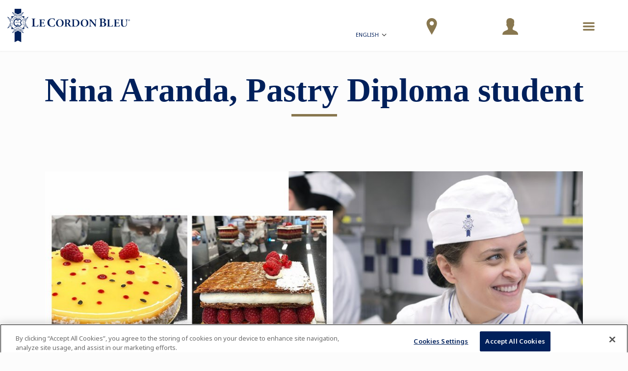

--- FILE ---
content_type: text/html;charset=UTF-8
request_url: https://www.cordonbleu.edu/news/nina-aranda-pastry-diploma-student/en
body_size: 34197
content:

	








				
		
		



<!DOCTYPE html>
<html class="no-js" lang="en">
<head xmlns:og="http://ogp.me/ns#">
<!-- Health Check - LCB / Web02 -->
<meta charset="utf-8">
<title>Meet Nina Aranda, Pastry Diploma student | Le Cordon Bleu Paris</title>
<meta name="robots" content="index, follow">
<meta name="description" content="Nina Aranda grew up in Argentina and currently lives in Holland. She began studying at Le Cordon Bleu Paris in March 2018 in order to make her dream, of studying pastry alongside leading Chefs, a reality. “No matter how much you think you already know when you arrive, everything you learn at the school is new”. She tells us about her day-to-day life.">
<meta name="keywords" content="">
<meta content="width=device-width, initial-scale=1.0" name="viewport">
<meta name="format-detection" content="telephone=no">
<meta name="site-root" content="/">
<meta name="api-root" content="https://api.cordonbleu.edu/">
<meta name="release-id" content="ReleaseID=20260130033723">
<meta name="site-language" content="en">
<meta name="language-id" content="1">
<meta name="site-web-language" content="en">
<meta name="exclude-from-quick-apply" content="26,66,5,75">
<meta name="campus-id" content="1">
<meta name="campus-name" content="Paris, France">
<meta name="site-segment" content="paris">
<meta name="pc-search-results" content="pc-search-results">
<meta name="pc-search-results-prefiltered-locations" content="1">
<meta property="og:title" content="Meet Nina Aranda, Pastry Diploma student | Le Cordon Bleu Paris"/>
<meta property="og:type" content="Article"/>
<meta property="og:description" content="Nina Aranda grew up in Argentina and currently lives in Holland. She began studying at Le Cordon Bleu Paris in March 2018 in order to make her dream, of studying pastry alongside leading Chefs, a reality. “No matter how much you think you already know when you arrive, everything you learn at the school is new”. She tells us about her day-to-day life."/>
<meta property="og:url" content="https://www.cordonbleu.edu/news/nina-aranda-pastry-diploma-student/en"/>
<meta property="og:image" content="https://static.cordonbleu.edu/Files/MediaFile//58323.jpg?v=1044250869"/>
<link rel="canonical" href="https://www.cordonbleu.edu/news/nina-aranda-pastry-diploma-student/en" />
<link rel="alternate" hreflang="en" href="https://www.cordonbleu.edu/news/nina-aranda-pastry-diploma-student/en" />
<link rel="alternate" hreflang="fr" href="https://www.cordonbleu.edu/news/nina-aranda-diplome-patisserie/fr" />
<style>@charset "UTF-8";@font-face{font-family:courgette;src:url(/assets/fonts/courgette/Courgette-Regular.ttf) format("truetype");font-weight:400;font-style:normal}@font-face{font-family:"Great Vibes";src:url(/assets/fonts/greatVibes/GreatVibes-Regular.ttf) format("truetype");font-weight:400;font-style:normal}@font-face{font-family:mrDafoe;src:url(/assets/fonts/mrDafoe/MrDafoe-Regular.ttf) format("truetype");font-weight:400;font-style:normal}@font-face{font-family:le-cordon-bleu;src:url(/assets/fonts/le-cordon-bleu.eot?#iefix) format("embedded-opentype"),url(/assets/fonts/le-cordon-bleu.woff) format("woff"),url(/assets/fonts/le-cordon-bleu.ttf) format("truetype"),url(/assets/fonts/le-cordon-bleu.svg#le-cordon-bleu) format("svg");font-weight:400;font-style:normal}[data-icon]:before{font-family:le-cordon-bleu!important;content:attr(data-icon);font-style:normal!important;font-weight:400!important;font-variant:normal!important;text-transform:none!important;speak:none;line-height:1;-webkit-font-smoothing:antialiased;-moz-osx-font-smoothing:grayscale}[class*=" icon-"]:before,[class^=icon-]:before{font-family:le-cordon-bleu!important;font-style:normal!important;font-weight:400!important;font-variant:normal!important;text-transform:none!important;speak:none;line-height:1;-webkit-font-smoothing:antialiased;-moz-osx-font-smoothing:grayscale}.icon-angle-left:before{content:"a"}.icon-angle-right:before{content:"c"}.icon-angle-up:before{content:"b"}.icon-angle-down:before{content:"d"}.icon-arrow-down:before{content:"I"}.icon-search-find:before{content:"e"}.icon-bag:before{content:"f"}.icon-pencil:before{content:"i"}.icon-talk-chat:before{content:"j"}.icon-lightbulb:before{content:"k"}.icon-share:before{content:"l"}.icon-twitter:before{content:"N"}.icon-facebook:before{content:"O"}.icon-linkedin:before{content:"H"}.icon-instagram:before{content:"F"}.icon-play:before{content:"z"}.icon-quote:before{content:"w"}.icon-credit-card:before{content:"u"}.icon-map:before{content:"r"}.icon-call-phone:before{content:"n"}.icon-print:before{content:"q"}.icon-plus:before{content:"s"}.icon-cancel:before{content:"t"}.icon-globe:before{content:"v"}.icon-menu:before{content:"A"}.icon-check:before{content:"B"}.icon-arrow-right:before{content:"C"}.icon-arrow-left:before{content:"K"}.icon-youtube-play:before{content:"E"}.icon-left-open-big:before{content:"4"}.icon-right-open-big:before{content:"5"}.icon-up-open-big:before{content:"6"}.icon-light-bulb:before{content:"y"}.icon-move-right:before{content:"Y"}.icon-move-up:before{content:"0"}.icon-quote-1:before{content:"7"}.icon-fi-text-color:before{content:"8"}.icon-fi-photo:before{content:"9"}.icon-fi-share:before{content:"!"}.icon-fi-plus:before{content:'"'}.icon-fi-list:before{content:"#"}.icon-calendar:before{content:"$"}.icon-social-path:before{content:"D"}.icon-pinterest:before{content:"G"}.icon-google-plus:before{content:"'"}.icon-linkedin-1:before{content:"%"}.icon-trash:before{content:"&"}.icon-location:before{content:":"}.icon-mail:before{content:"W"}.icon-mail-read:before{content:"("}.icon-star-full:before{content:"m"}.icon-star-hollow:before{content:")"}.icon-file-text:before{content:"+"}.icon-file-pdf:before{content:"*"}.icon-wordpress-alt:before{content:";"}.icon-clock-o:before{content:"<"}.icon-graduation-cap:before{content:"="}.icon-university:before{content:">"}.icon-gear:before{content:"?"}.icon-rss:before{content:"{"}.icon-home:before{content:"Ã²"}.icon-ticket:before{content:"."}.icon-sun-o:before{content:"/"}.icon-power-off:before{content:"@"}.icon-lock:before{content:"["}.icon-cutlery:before{content:"]"}.icon-unlock-alt:before{content:"Ã„"}.icon-pause:before{content:"-"}.icon-volume:before{content:"_"}.icon-volume-none:before{content:"`"}.icon-minus:before{content:"|"}.icon-undo:before{content:"}"}.icon-facebook-square:before{content:"\\"}.icon-application-personal-details:before{content:"^"}.icon-payment-logs:before{content:"L"}.icon-lineat:before{content:"g"}.icon-close:before{content:"V"}.icon-download:before{content:"o"}.icon-fat-nav-arrow:before{content:"Z"}.icon-next:before{content:"x"}.icon-previous:before{content:"J"}.icon-read-more-arrow:before{content:"P"}.icon-application-complete:before{content:"Q"}.icon-application-payment-details:before{content:"R"}.icon-user:before{content:"S"}.icon-application-review:before{content:"T"}.icon-down-arrow:before{content:"U"}.icon-search:before{content:"h"}.icon-sticky-live-chat:before{content:"X"}.icon-sticky-how-to-apply:before{content:"p"}.icon-sticky-dl-brochure:before{content:"1"}.icon-sticky-contact-rep:before{content:"2"}.icon-sticky-campus-tour:before{content:"3"}.icon-sticky-apply:before{content:","}.icon-lcblogo:before{content:"\e003"}.icon-lcblogo-1:before{content:"\e004"}.icon-users:before{content:"\e005"}@media print,screen and (min-width:43.125em){.reveal,.reveal.large,.reveal.small,.reveal.tiny{right:auto;left:auto;margin:0 auto}}/*! normalize-scss | MIT/GPLv2 License | bit.ly/normalize-scss */html{font-family:sans-serif;line-height:1.15;-ms-text-size-adjust:100%;-webkit-text-size-adjust:100%}body{margin:0}article,aside,footer,header,nav,section{display:block}h1{font-size:2em;margin:.67em 0}figcaption,figure{display:block}figure{margin:1em 40px}hr{-webkit-box-sizing:content-box;box-sizing:content-box;height:0;overflow:visible}main{display:block}pre{font-family:monospace,monospace;font-size:1em}a{background-color:transparent;-webkit-text-decoration-skip:objects}a:active,a:hover{outline-width:0}abbr[title]{border-bottom:none;text-decoration:underline;-webkit-text-decoration:underline dotted;text-decoration:underline dotted}b,strong{font-weight:inherit}b,strong{font-weight:bolder}code,kbd,samp{font-family:monospace,monospace;font-size:1em}dfn{font-style:italic}mark{background-color:#ff0;color:#000}small{font-size:80%}sub,sup{font-size:75%;line-height:0;position:relative;vertical-align:baseline}sub{bottom:-.25em}sup{top:-.5em}audio,video{display:inline-block}audio:not([controls]){display:none;height:0}img{border-style:none}svg:not(:root){overflow:hidden}button,input,optgroup,select,textarea{font-family:sans-serif;font-size:100%;line-height:1.15;margin:0}button{overflow:visible}button,select{text-transform:none}[type=reset],[type=submit],button,html [type=button]{-webkit-appearance:button}[type=button]::-moz-focus-inner,[type=reset]::-moz-focus-inner,[type=submit]::-moz-focus-inner,button::-moz-focus-inner{border-style:none;padding:0}[type=button]:-moz-focusring,[type=reset]:-moz-focusring,[type=submit]:-moz-focusring,button:-moz-focusring{outline:1px dotted ButtonText}input{overflow:visible}[type=checkbox],[type=radio]{-webkit-box-sizing:border-box;box-sizing:border-box;padding:0}[type=number]::-webkit-inner-spin-button,[type=number]::-webkit-outer-spin-button{height:auto}[type=search]{-webkit-appearance:textfield;outline-offset:-2px}[type=search]::-webkit-search-cancel-button,[type=search]::-webkit-search-decoration{-webkit-appearance:none}::-webkit-file-upload-button{-webkit-appearance:button;font:inherit}fieldset{border:1px solid silver;margin:0 2px;padding:.35em .625em .75em}legend{-webkit-box-sizing:border-box;box-sizing:border-box;display:table;max-width:100%;padding:0;color:inherit;white-space:normal}progress{display:inline-block;vertical-align:baseline}textarea{overflow:auto}details{display:block}summary{display:list-item}menu{display:block}canvas{display:inline-block}template{display:none}[hidden]{display:none}.foundation-mq{font-family:"small=0em&medium=43.125em&large=64em&xlarge=80.0625em&xxlarge=82.5em"}html{-webkit-box-sizing:border-box;box-sizing:border-box;font-size:16px}*,::after,::before{-webkit-box-sizing:inherit;box-sizing:inherit}body{margin:0;padding:0;background:#fff;font-family:"Helvetica Neue",Helvetica,Roboto,Arial,sans-serif;font-weight:400;line-height:1.5;color:#373737;-webkit-font-smoothing:antialiased;-moz-osx-font-smoothing:grayscale}img{display:inline-block;vertical-align:middle;max-width:100%;height:auto;-ms-interpolation-mode:bicubic}textarea{height:auto;min-height:50px;border-radius:inherit}select{-webkit-box-sizing:border-box;box-sizing:border-box;width:100%;border-radius:inherit}.map_canvas embed,.map_canvas img,.map_canvas object,.mqa-display embed,.mqa-display img,.mqa-display object{max-width:none!important}button{padding:0;-webkit-appearance:none;-moz-appearance:none;appearance:none;border:0;border-radius:inherit;background:0 0;line-height:1;cursor:auto}[data-whatinput=mouse] button{outline:0}pre{overflow:auto}button,input,optgroup,select,textarea{font-family:inherit}.is-visible{display:block!important}.is-hidden{display:none!important}.grid-container{padding-right:2.1875rem;padding-left:2.1875rem;max-width:1560px;margin:0 auto}@media print,screen and (min-width:43.125em){.grid-container{padding-right:2.1875rem;padding-left:2.1875rem}}@media print,screen and (min-width:64em){.grid-container{padding-right:2.1875rem;padding-left:2.1875rem}}.grid-container.fluid{padding-right:2.1875rem;padding-left:2.1875rem;max-width:100%;margin:0 auto}@media print,screen and (min-width:43.125em){.grid-container.fluid{padding-right:2.1875rem;padding-left:2.1875rem}}@media print,screen and (min-width:64em){.grid-container.fluid{padding-right:2.1875rem;padding-left:2.1875rem}}.grid-container.full{padding-right:0;padding-left:0;max-width:100%;margin:0 auto}.grid-x{display:-webkit-box;display:-ms-flexbox;display:flex;-webkit-box-orient:horizontal;-webkit-box-direction:normal;-ms-flex-flow:row wrap;flex-flow:row wrap}.cell{-webkit-box-flex:0;-ms-flex:0 0 auto;flex:0 0 auto;min-height:0;min-width:0;width:100%}.cell.auto{-webkit-box-flex:1;-ms-flex:1 1 0px;flex:1 1 0px}.cell.shrink{-webkit-box-flex:0;-ms-flex:0 0 auto;flex:0 0 auto}.grid-x>.auto{width:auto}.grid-x>.shrink{width:auto}.grid-x>.small-1,.grid-x>.small-10,.grid-x>.small-11,.grid-x>.small-12,.grid-x>.small-2,.grid-x>.small-3,.grid-x>.small-4,.grid-x>.small-5,.grid-x>.small-6,.grid-x>.small-7,.grid-x>.small-8,.grid-x>.small-9,.grid-x>.small-full,.grid-x>.small-shrink{-ms-flex-preferred-size:auto;flex-basis:auto}@media print,screen and (min-width:43.125em){.grid-x>.medium-1,.grid-x>.medium-10,.grid-x>.medium-11,.grid-x>.medium-12,.grid-x>.medium-2,.grid-x>.medium-3,.grid-x>.medium-4,.grid-x>.medium-5,.grid-x>.medium-6,.grid-x>.medium-7,.grid-x>.medium-8,.grid-x>.medium-9,.grid-x>.medium-full,.grid-x>.medium-shrink{-ms-flex-preferred-size:auto;flex-basis:auto}}@media print,screen and (min-width:64em){.grid-x>.large-1,.grid-x>.large-10,.grid-x>.large-11,.grid-x>.large-12,.grid-x>.large-2,.grid-x>.large-3,.grid-x>.large-4,.grid-x>.large-5,.grid-x>.large-6,.grid-x>.large-7,.grid-x>.large-8,.grid-x>.large-9,.grid-x>.large-full,.grid-x>.large-shrink{-ms-flex-preferred-size:auto;flex-basis:auto}}@media screen and (min-width:80.0625em){.grid-x>.xlarge-1,.grid-x>.xlarge-10,.grid-x>.xlarge-11,.grid-x>.xlarge-12,.grid-x>.xlarge-2,.grid-x>.xlarge-3,.grid-x>.xlarge-4,.grid-x>.xlarge-5,.grid-x>.xlarge-6,.grid-x>.xlarge-7,.grid-x>.xlarge-8,.grid-x>.xlarge-9,.grid-x>.xlarge-full,.grid-x>.xlarge-shrink{-ms-flex-preferred-size:auto;flex-basis:auto}}@media screen and (min-width:82.5em){.grid-x>.xxlarge-1,.grid-x>.xxlarge-10,.grid-x>.xxlarge-11,.grid-x>.xxlarge-12,.grid-x>.xxlarge-2,.grid-x>.xxlarge-3,.grid-x>.xxlarge-4,.grid-x>.xxlarge-5,.grid-x>.xxlarge-6,.grid-x>.xxlarge-7,.grid-x>.xxlarge-8,.grid-x>.xxlarge-9,.grid-x>.xxlarge-full,.grid-x>.xxlarge-shrink{-ms-flex-preferred-size:auto;flex-basis:auto}}.grid-x>.small-1{width:8.3333333333%}.grid-x>.small-2{width:16.6666666667%}.grid-x>.small-3{width:25%}.grid-x>.small-4{width:33.3333333333%}.grid-x>.small-5{width:41.6666666667%}.grid-x>.small-6{width:50%}.grid-x>.small-7{width:58.3333333333%}.grid-x>.small-8{width:66.6666666667%}.grid-x>.small-9{width:75%}.grid-x>.small-10{width:83.3333333333%}.grid-x>.small-11{width:91.6666666667%}.grid-x>.small-12{width:100%}@media print,screen and (min-width:43.125em){.grid-x>.medium-auto{-webkit-box-flex:1;-ms-flex:1 1 0px;flex:1 1 0px;width:auto}.grid-x>.medium-shrink{-webkit-box-flex:0;-ms-flex:0 0 auto;flex:0 0 auto;width:auto}.grid-x>.medium-1{width:8.3333333333%}.grid-x>.medium-2{width:16.6666666667%}.grid-x>.medium-3{width:25%}.grid-x>.medium-4{width:33.3333333333%}.grid-x>.medium-5{width:41.6666666667%}.grid-x>.medium-6{width:50%}.grid-x>.medium-7{width:58.3333333333%}.grid-x>.medium-8{width:66.6666666667%}.grid-x>.medium-9{width:75%}.grid-x>.medium-10{width:83.3333333333%}.grid-x>.medium-11{width:91.6666666667%}.grid-x>.medium-12{width:100%}}@media print,screen and (min-width:64em){.grid-x>.large-auto{-webkit-box-flex:1;-ms-flex:1 1 0px;flex:1 1 0px;width:auto}.grid-x>.large-shrink{-webkit-box-flex:0;-ms-flex:0 0 auto;flex:0 0 auto;width:auto}.grid-x>.large-1{width:8.3333333333%}.grid-x>.large-2{width:16.6666666667%}.grid-x>.large-3{width:25%}.grid-x>.large-4{width:33.3333333333%}.grid-x>.large-5{width:41.6666666667%}.grid-x>.large-6{width:50%}.grid-x>.large-7{width:58.3333333333%}.grid-x>.large-8{width:66.6666666667%}.grid-x>.large-9{width:75%}.grid-x>.large-10{width:83.3333333333%}.grid-x>.large-11{width:91.6666666667%}.grid-x>.large-12{width:100%}}@media screen and (min-width:80.0625em){.grid-x>.xlarge-auto{-webkit-box-flex:1;-ms-flex:1 1 0px;flex:1 1 0px;width:auto}.grid-x>.xlarge-shrink{-webkit-box-flex:0;-ms-flex:0 0 auto;flex:0 0 auto;width:auto}.grid-x>.xlarge-1{width:8.3333333333%}.grid-x>.xlarge-2{width:16.6666666667%}.grid-x>.xlarge-3{width:25%}.grid-x>.xlarge-4{width:33.3333333333%}.grid-x>.xlarge-5{width:41.6666666667%}.grid-x>.xlarge-6{width:50%}.grid-x>.xlarge-7{width:58.3333333333%}.grid-x>.xlarge-8{width:66.6666666667%}.grid-x>.xlarge-9{width:75%}.grid-x>.xlarge-10{width:83.3333333333%}.grid-x>.xlarge-11{width:91.6666666667%}.grid-x>.xlarge-12{width:100%}}@media screen and (min-width:82.5em){.grid-x>.xxlarge-auto{-webkit-box-flex:1;-ms-flex:1 1 0px;flex:1 1 0px;width:auto}.grid-x>.xxlarge-shrink{-webkit-box-flex:0;-ms-flex:0 0 auto;flex:0 0 auto;width:auto}.grid-x>.xxlarge-1{width:8.3333333333%}.grid-x>.xxlarge-2{width:16.6666666667%}.grid-x>.xxlarge-3{width:25%}.grid-x>.xxlarge-4{width:33.3333333333%}.grid-x>.xxlarge-5{width:41.6666666667%}.grid-x>.xxlarge-6{width:50%}.grid-x>.xxlarge-7{width:58.3333333333%}.grid-x>.xxlarge-8{width:66.6666666667%}.grid-x>.xxlarge-9{width:75%}.grid-x>.xxlarge-10{width:83.3333333333%}.grid-x>.xxlarge-11{width:91.6666666667%}.grid-x>.xxlarge-12{width:100%}}.grid-margin-x:not(.grid-x)>.cell{width:auto}.grid-margin-y:not(.grid-y)>.cell{height:auto}.grid-margin-x{margin-left:- .625rem;margin-right:- .625rem}@media print,screen and (min-width:43.125em){.grid-margin-x{margin-left:- .9375rem;margin-right:- .9375rem}}.grid-margin-x>.cell{width:calc(100% - 1.25rem);margin-left:.625rem;margin-right:.625rem}@media print,screen and (min-width:43.125em){.grid-margin-x>.cell{width:calc(100% - 1.875rem);margin-left:.9375rem;margin-right:.9375rem}}.grid-margin-x>.auto{width:auto}.grid-margin-x>.shrink{width:auto}.grid-margin-x>.small-1{width:calc(8.3333333333% - 1.25rem)}.grid-margin-x>.small-2{width:calc(16.6666666667% - 1.25rem)}.grid-margin-x>.small-3{width:calc(25% - 1.25rem)}.grid-margin-x>.small-4{width:calc(33.3333333333% - 1.25rem)}.grid-margin-x>.small-5{width:calc(41.6666666667% - 1.25rem)}.grid-margin-x>.small-6{width:calc(50% - 1.25rem)}.grid-margin-x>.small-7{width:calc(58.3333333333% - 1.25rem)}.grid-margin-x>.small-8{width:calc(66.6666666667% - 1.25rem)}.grid-margin-x>.small-9{width:calc(75% - 1.25rem)}.grid-margin-x>.small-10{width:calc(83.3333333333% - 1.25rem)}.grid-margin-x>.small-11{width:calc(91.6666666667% - 1.25rem)}.grid-margin-x>.small-12{width:calc(100% - 1.25rem)}@media print,screen and (min-width:43.125em){.grid-margin-x>.auto{width:auto}.grid-margin-x>.shrink{width:auto}.grid-margin-x>.small-1{width:calc(8.3333333333% - 1.875rem)}.grid-margin-x>.small-2{width:calc(16.6666666667% - 1.875rem)}.grid-margin-x>.small-3{width:calc(25% - 1.875rem)}.grid-margin-x>.small-4{width:calc(33.3333333333% - 1.875rem)}.grid-margin-x>.small-5{width:calc(41.6666666667% - 1.875rem)}.grid-margin-x>.small-6{width:calc(50% - 1.875rem)}.grid-margin-x>.small-7{width:calc(58.3333333333% - 1.875rem)}.grid-margin-x>.small-8{width:calc(66.6666666667% - 1.875rem)}.grid-margin-x>.small-9{width:calc(75% - 1.875rem)}.grid-margin-x>.small-10{width:calc(83.3333333333% - 1.875rem)}.grid-margin-x>.small-11{width:calc(91.6666666667% - 1.875rem)}.grid-margin-x>.small-12{width:calc(100% - 1.875rem)}.grid-margin-x>.medium-auto{width:auto}.grid-margin-x>.medium-shrink{width:auto}.grid-margin-x>.medium-1{width:calc(8.3333333333% - 1.875rem)}.grid-margin-x>.medium-2{width:calc(16.6666666667% - 1.875rem)}.grid-margin-x>.medium-3{width:calc(25% - 1.875rem)}.grid-margin-x>.medium-4{width:calc(33.3333333333% - 1.875rem)}.grid-margin-x>.medium-5{width:calc(41.6666666667% - 1.875rem)}.grid-margin-x>.medium-6{width:calc(50% - 1.875rem)}.grid-margin-x>.medium-7{width:calc(58.3333333333% - 1.875rem)}.grid-margin-x>.medium-8{width:calc(66.6666666667% - 1.875rem)}.grid-margin-x>.medium-9{width:calc(75% - 1.875rem)}.grid-margin-x>.medium-10{width:calc(83.3333333333% - 1.875rem)}.grid-margin-x>.medium-11{width:calc(91.6666666667% - 1.875rem)}.grid-margin-x>.medium-12{width:calc(100% - 1.875rem)}}@media print,screen and (min-width:64em){.grid-margin-x>.large-auto{width:auto}.grid-margin-x>.large-shrink{width:auto}.grid-margin-x>.large-1{width:calc(8.3333333333% - 1.875rem)}.grid-margin-x>.large-2{width:calc(16.6666666667% - 1.875rem)}.grid-margin-x>.large-3{width:calc(25% - 1.875rem)}.grid-margin-x>.large-4{width:calc(33.3333333333% - 1.875rem)}.grid-margin-x>.large-5{width:calc(41.6666666667% - 1.875rem)}.grid-margin-x>.large-6{width:calc(50% - 1.875rem)}.grid-margin-x>.large-7{width:calc(58.3333333333% - 1.875rem)}.grid-margin-x>.large-8{width:calc(66.6666666667% - 1.875rem)}.grid-margin-x>.large-9{width:calc(75% - 1.875rem)}.grid-margin-x>.large-10{width:calc(83.3333333333% - 1.875rem)}.grid-margin-x>.large-11{width:calc(91.6666666667% - 1.875rem)}.grid-margin-x>.large-12{width:calc(100% - 1.875rem)}}@media screen and (min-width:80.0625em){.grid-margin-x>.xlarge-auto{width:auto}.grid-margin-x>.xlarge-shrink{width:auto}.grid-margin-x>.xlarge-1{width:calc(8.3333333333% - 1.875rem)}.grid-margin-x>.xlarge-2{width:calc(16.6666666667% - 1.875rem)}.grid-margin-x>.xlarge-3{width:calc(25% - 1.875rem)}.grid-margin-x>.xlarge-4{width:calc(33.3333333333% - 1.875rem)}.grid-margin-x>.xlarge-5{width:calc(41.6666666667% - 1.875rem)}.grid-margin-x>.xlarge-6{width:calc(50% - 1.875rem)}.grid-margin-x>.xlarge-7{width:calc(58.3333333333% - 1.875rem)}.grid-margin-x>.xlarge-8{width:calc(66.6666666667% - 1.875rem)}.grid-margin-x>.xlarge-9{width:calc(75% - 1.875rem)}.grid-margin-x>.xlarge-10{width:calc(83.3333333333% - 1.875rem)}.grid-margin-x>.xlarge-11{width:calc(91.6666666667% - 1.875rem)}.grid-margin-x>.xlarge-12{width:calc(100% - 1.875rem)}}@media screen and (min-width:82.5em){.grid-margin-x>.xxlarge-auto{width:auto}.grid-margin-x>.xxlarge-shrink{width:auto}.grid-margin-x>.xxlarge-1{width:calc(8.3333333333% - 1.875rem)}.grid-margin-x>.xxlarge-2{width:calc(16.6666666667% - 1.875rem)}.grid-margin-x>.xxlarge-3{width:calc(25% - 1.875rem)}.grid-margin-x>.xxlarge-4{width:calc(33.3333333333% - 1.875rem)}.grid-margin-x>.xxlarge-5{width:calc(41.6666666667% - 1.875rem)}.grid-margin-x>.xxlarge-6{width:calc(50% - 1.875rem)}.grid-margin-x>.xxlarge-7{width:calc(58.3333333333% - 1.875rem)}.grid-margin-x>.xxlarge-8{width:calc(66.6666666667% - 1.875rem)}.grid-margin-x>.xxlarge-9{width:calc(75% - 1.875rem)}.grid-margin-x>.xxlarge-10{width:calc(83.3333333333% - 1.875rem)}.grid-margin-x>.xxlarge-11{width:calc(91.6666666667% - 1.875rem)}.grid-margin-x>.xxlarge-12{width:calc(100% - 1.875rem)}}.grid-padding-x .grid-padding-x{margin-right:- .625rem;margin-left:- .625rem}@media print,screen and (min-width:43.125em){.grid-padding-x .grid-padding-x{margin-right:- .9375rem;margin-left:- .9375rem}}.grid-container:not(.full)>.grid-padding-x{margin-right:- .625rem;margin-left:- .625rem}@media print,screen and (min-width:43.125em){.grid-container:not(.full)>.grid-padding-x{margin-right:- .9375rem;margin-left:- .9375rem}}.grid-padding-x>.cell{padding-right:2.1875rem;padding-left:2.1875rem}@media print,screen and (min-width:43.125em){.grid-padding-x>.cell{padding-right:2.1875rem;padding-left:2.1875rem}}@media print,screen and (min-width:64em){.grid-padding-x>.cell{padding-right:2.1875rem;padding-left:2.1875rem}}.small-up-1>.cell{width:100%}.small-up-2>.cell{width:50%}.small-up-3>.cell{width:33.3333333333%}.small-up-4>.cell{width:25%}.small-up-5>.cell{width:20%}.small-up-6>.cell{width:16.6666666667%}.small-up-7>.cell{width:14.2857142857%}.small-up-8>.cell{width:12.5%}@media print,screen and (min-width:43.125em){.medium-up-1>.cell{width:100%}.medium-up-2>.cell{width:50%}.medium-up-3>.cell{width:33.3333333333%}.medium-up-4>.cell{width:25%}.medium-up-5>.cell{width:20%}.medium-up-6>.cell{width:16.6666666667%}.medium-up-7>.cell{width:14.2857142857%}.medium-up-8>.cell{width:12.5%}}@media print,screen and (min-width:64em){.large-up-1>.cell{width:100%}.large-up-2>.cell{width:50%}.large-up-3>.cell{width:33.3333333333%}.large-up-4>.cell{width:25%}.large-up-5>.cell{width:20%}.large-up-6>.cell{width:16.6666666667%}.large-up-7>.cell{width:14.2857142857%}.large-up-8>.cell{width:12.5%}}@media screen and (min-width:80.0625em){.xlarge-up-1>.cell{width:100%}.xlarge-up-2>.cell{width:50%}.xlarge-up-3>.cell{width:33.3333333333%}.xlarge-up-4>.cell{width:25%}.xlarge-up-5>.cell{width:20%}.xlarge-up-6>.cell{width:16.6666666667%}.xlarge-up-7>.cell{width:14.2857142857%}.xlarge-up-8>.cell{width:12.5%}}@media screen and (min-width:82.5em){.xxlarge-up-1>.cell{width:100%}.xxlarge-up-2>.cell{width:50%}.xxlarge-up-3>.cell{width:33.3333333333%}.xxlarge-up-4>.cell{width:25%}.xxlarge-up-5>.cell{width:20%}.xxlarge-up-6>.cell{width:16.6666666667%}.xxlarge-up-7>.cell{width:14.2857142857%}.xxlarge-up-8>.cell{width:12.5%}}.grid-margin-x.small-up-1>.cell{width:calc(100% - 1.25rem)}.grid-margin-x.small-up-2>.cell{width:calc(50% - 1.25rem)}.grid-margin-x.small-up-3>.cell{width:calc(33.3333333333% - 1.25rem)}.grid-margin-x.small-up-4>.cell{width:calc(25% - 1.25rem)}.grid-margin-x.small-up-5>.cell{width:calc(20% - 1.25rem)}.grid-margin-x.small-up-6>.cell{width:calc(16.6666666667% - 1.25rem)}.grid-margin-x.small-up-7>.cell{width:calc(14.2857142857% - 1.25rem)}.grid-margin-x.small-up-8>.cell{width:calc(12.5% - 1.25rem)}@media print,screen and (min-width:43.125em){.grid-margin-x.small-up-1>.cell{width:calc(100% - 1.25rem)}.grid-margin-x.small-up-2>.cell{width:calc(50% - 1.25rem)}.grid-margin-x.small-up-3>.cell{width:calc(33.3333333333% - 1.25rem)}.grid-margin-x.small-up-4>.cell{width:calc(25% - 1.25rem)}.grid-margin-x.small-up-5>.cell{width:calc(20% - 1.25rem)}.grid-margin-x.small-up-6>.cell{width:calc(16.6666666667% - 1.25rem)}.grid-margin-x.small-up-7>.cell{width:calc(14.2857142857% - 1.25rem)}.grid-margin-x.small-up-8>.cell{width:calc(12.5% - 1.25rem)}.grid-margin-x.medium-up-1>.cell{width:calc(100% - 1.875rem)}.grid-margin-x.medium-up-2>.cell{width:calc(50% - 1.875rem)}.grid-margin-x.medium-up-3>.cell{width:calc(33.3333333333% - 1.875rem)}.grid-margin-x.medium-up-4>.cell{width:calc(25% - 1.875rem)}.grid-margin-x.medium-up-5>.cell{width:calc(20% - 1.875rem)}.grid-margin-x.medium-up-6>.cell{width:calc(16.6666666667% - 1.875rem)}.grid-margin-x.medium-up-7>.cell{width:calc(14.2857142857% - 1.875rem)}.grid-margin-x.medium-up-8>.cell{width:calc(12.5% - 1.875rem)}}@media print,screen and (min-width:64em){.grid-margin-x.large-up-1>.cell{width:calc(100% - 1.875rem)}.grid-margin-x.large-up-2>.cell{width:calc(50% - 1.875rem)}.grid-margin-x.large-up-3>.cell{width:calc(33.3333333333% - 1.875rem)}.grid-margin-x.large-up-4>.cell{width:calc(25% - 1.875rem)}.grid-margin-x.large-up-5>.cell{width:calc(20% - 1.875rem)}.grid-margin-x.large-up-6>.cell{width:calc(16.6666666667% - 1.875rem)}.grid-margin-x.large-up-7>.cell{width:calc(14.2857142857% - 1.875rem)}.grid-margin-x.large-up-8>.cell{width:calc(12.5% - 1.875rem)}}@media screen and (min-width:80.0625em){.grid-margin-x.xlarge-up-1>.cell{width:calc(100% - 1.875rem)}.grid-margin-x.xlarge-up-2>.cell{width:calc(50% - 1.875rem)}.grid-margin-x.xlarge-up-3>.cell{width:calc(33.3333333333% - 1.875rem)}.grid-margin-x.xlarge-up-4>.cell{width:calc(25% - 1.875rem)}.grid-margin-x.xlarge-up-5>.cell{width:calc(20% - 1.875rem)}.grid-margin-x.xlarge-up-6>.cell{width:calc(16.6666666667% - 1.875rem)}.grid-margin-x.xlarge-up-7>.cell{width:calc(14.2857142857% - 1.875rem)}.grid-margin-x.xlarge-up-8>.cell{width:calc(12.5% - 1.875rem)}}@media screen and (min-width:82.5em){.grid-margin-x.xxlarge-up-1>.cell{width:calc(100% - 1.875rem)}.grid-margin-x.xxlarge-up-2>.cell{width:calc(50% - 1.875rem)}.grid-margin-x.xxlarge-up-3>.cell{width:calc(33.3333333333% - 1.875rem)}.grid-margin-x.xxlarge-up-4>.cell{width:calc(25% - 1.875rem)}.grid-margin-x.xxlarge-up-5>.cell{width:calc(20% - 1.875rem)}.grid-margin-x.xxlarge-up-6>.cell{width:calc(16.6666666667% - 1.875rem)}.grid-margin-x.xxlarge-up-7>.cell{width:calc(14.2857142857% - 1.875rem)}.grid-margin-x.xxlarge-up-8>.cell{width:calc(12.5% - 1.875rem)}}.small-margin-collapse{margin-right:0;margin-left:0}.small-margin-collapse>.cell{margin-right:0;margin-left:0}.small-margin-collapse>.small-1{width:8.3333333333%}.small-margin-collapse>.small-2{width:16.6666666667%}.small-margin-collapse>.small-3{width:25%}.small-margin-collapse>.small-4{width:33.3333333333%}.small-margin-collapse>.small-5{width:41.6666666667%}.small-margin-collapse>.small-6{width:50%}.small-margin-collapse>.small-7{width:58.3333333333%}.small-margin-collapse>.small-8{width:66.6666666667%}.small-margin-collapse>.small-9{width:75%}.small-margin-collapse>.small-10{width:83.3333333333%}.small-margin-collapse>.small-11{width:91.6666666667%}.small-margin-collapse>.small-12{width:100%}@media print,screen and (min-width:43.125em){.small-margin-collapse>.medium-1{width:8.3333333333%}.small-margin-collapse>.medium-2{width:16.6666666667%}.small-margin-collapse>.medium-3{width:25%}.small-margin-collapse>.medium-4{width:33.3333333333%}.small-margin-collapse>.medium-5{width:41.6666666667%}.small-margin-collapse>.medium-6{width:50%}.small-margin-collapse>.medium-7{width:58.3333333333%}.small-margin-collapse>.medium-8{width:66.6666666667%}.small-margin-collapse>.medium-9{width:75%}.small-margin-collapse>.medium-10{width:83.3333333333%}.small-margin-collapse>.medium-11{width:91.6666666667%}.small-margin-collapse>.medium-12{width:100%}}@media print,screen and (min-width:64em){.small-margin-collapse>.large-1{width:8.3333333333%}.small-margin-collapse>.large-2{width:16.6666666667%}.small-margin-collapse>.large-3{width:25%}.small-margin-collapse>.large-4{width:33.3333333333%}.small-margin-collapse>.large-5{width:41.6666666667%}.small-margin-collapse>.large-6{width:50%}.small-margin-collapse>.large-7{width:58.3333333333%}.small-margin-collapse>.large-8{width:66.6666666667%}.small-margin-collapse>.large-9{width:75%}.small-margin-collapse>.large-10{width:83.3333333333%}.small-margin-collapse>.large-11{width:91.6666666667%}.small-margin-collapse>.large-12{width:100%}}@media screen and (min-width:80.0625em){.small-margin-collapse>.xlarge-1{width:8.3333333333%}.small-margin-collapse>.xlarge-2{width:16.6666666667%}.small-margin-collapse>.xlarge-3{width:25%}.small-margin-collapse>.xlarge-4{width:33.3333333333%}.small-margin-collapse>.xlarge-5{width:41.6666666667%}.small-margin-collapse>.xlarge-6{width:50%}.small-margin-collapse>.xlarge-7{width:58.3333333333%}.small-margin-collapse>.xlarge-8{width:66.6666666667%}.small-margin-collapse>.xlarge-9{width:75%}.small-margin-collapse>.xlarge-10{width:83.3333333333%}.small-margin-collapse>.xlarge-11{width:91.6666666667%}.small-margin-collapse>.xlarge-12{width:100%}}@media screen and (min-width:82.5em){.small-margin-collapse>.xxlarge-1{width:8.3333333333%}.small-margin-collapse>.xxlarge-2{width:16.6666666667%}.small-margin-collapse>.xxlarge-3{width:25%}.small-margin-collapse>.xxlarge-4{width:33.3333333333%}.small-margin-collapse>.xxlarge-5{width:41.6666666667%}.small-margin-collapse>.xxlarge-6{width:50%}.small-margin-collapse>.xxlarge-7{width:58.3333333333%}.small-margin-collapse>.xxlarge-8{width:66.6666666667%}.small-margin-collapse>.xxlarge-9{width:75%}.small-margin-collapse>.xxlarge-10{width:83.3333333333%}.small-margin-collapse>.xxlarge-11{width:91.6666666667%}.small-margin-collapse>.xxlarge-12{width:100%}}.small-padding-collapse{margin-right:0;margin-left:0}.small-padding-collapse>.cell{padding-right:0;padding-left:0}@media print,screen and (min-width:43.125em){.medium-margin-collapse{margin-right:0;margin-left:0}.medium-margin-collapse>.cell{margin-right:0;margin-left:0}}@media print,screen and (min-width:43.125em){.medium-margin-collapse>.small-1{width:8.3333333333%}.medium-margin-collapse>.small-2{width:16.6666666667%}.medium-margin-collapse>.small-3{width:25%}.medium-margin-collapse>.small-4{width:33.3333333333%}.medium-margin-collapse>.small-5{width:41.6666666667%}.medium-margin-collapse>.small-6{width:50%}.medium-margin-collapse>.small-7{width:58.3333333333%}.medium-margin-collapse>.small-8{width:66.6666666667%}.medium-margin-collapse>.small-9{width:75%}.medium-margin-collapse>.small-10{width:83.3333333333%}.medium-margin-collapse>.small-11{width:91.6666666667%}.medium-margin-collapse>.small-12{width:100%}}@media print,screen and (min-width:43.125em){.medium-margin-collapse>.medium-1{width:8.3333333333%}.medium-margin-collapse>.medium-2{width:16.6666666667%}.medium-margin-collapse>.medium-3{width:25%}.medium-margin-collapse>.medium-4{width:33.3333333333%}.medium-margin-collapse>.medium-5{width:41.6666666667%}.medium-margin-collapse>.medium-6{width:50%}.medium-margin-collapse>.medium-7{width:58.3333333333%}.medium-margin-collapse>.medium-8{width:66.6666666667%}.medium-margin-collapse>.medium-9{width:75%}.medium-margin-collapse>.medium-10{width:83.3333333333%}.medium-margin-collapse>.medium-11{width:91.6666666667%}.medium-margin-collapse>.medium-12{width:100%}}@media print,screen and (min-width:64em){.medium-margin-collapse>.large-1{width:8.3333333333%}.medium-margin-collapse>.large-2{width:16.6666666667%}.medium-margin-collapse>.large-3{width:25%}.medium-margin-collapse>.large-4{width:33.3333333333%}.medium-margin-collapse>.large-5{width:41.6666666667%}.medium-margin-collapse>.large-6{width:50%}.medium-margin-collapse>.large-7{width:58.3333333333%}.medium-margin-collapse>.large-8{width:66.6666666667%}.medium-margin-collapse>.large-9{width:75%}.medium-margin-collapse>.large-10{width:83.3333333333%}.medium-margin-collapse>.large-11{width:91.6666666667%}.medium-margin-collapse>.large-12{width:100%}}@media screen and (min-width:80.0625em){.medium-margin-collapse>.xlarge-1{width:8.3333333333%}.medium-margin-collapse>.xlarge-2{width:16.6666666667%}.medium-margin-collapse>.xlarge-3{width:25%}.medium-margin-collapse>.xlarge-4{width:33.3333333333%}.medium-margin-collapse>.xlarge-5{width:41.6666666667%}.medium-margin-collapse>.xlarge-6{width:50%}.medium-margin-collapse>.xlarge-7{width:58.3333333333%}.medium-margin-collapse>.xlarge-8{width:66.6666666667%}.medium-margin-collapse>.xlarge-9{width:75%}.medium-margin-collapse>.xlarge-10{width:83.3333333333%}.medium-margin-collapse>.xlarge-11{width:91.6666666667%}.medium-margin-collapse>.xlarge-12{width:100%}}@media screen and (min-width:82.5em){.medium-margin-collapse>.xxlarge-1{width:8.3333333333%}.medium-margin-collapse>.xxlarge-2{width:16.6666666667%}.medium-margin-collapse>.xxlarge-3{width:25%}.medium-margin-collapse>.xxlarge-4{width:33.3333333333%}.medium-margin-collapse>.xxlarge-5{width:41.6666666667%}.medium-margin-collapse>.xxlarge-6{width:50%}.medium-margin-collapse>.xxlarge-7{width:58.3333333333%}.medium-margin-collapse>.xxlarge-8{width:66.6666666667%}.medium-margin-collapse>.xxlarge-9{width:75%}.medium-margin-collapse>.xxlarge-10{width:83.3333333333%}.medium-margin-collapse>.xxlarge-11{width:91.6666666667%}.medium-margin-collapse>.xxlarge-12{width:100%}}@media print,screen and (min-width:43.125em){.medium-padding-collapse{margin-right:0;margin-left:0}.medium-padding-collapse>.cell{padding-right:0;padding-left:0}}@media print,screen and (min-width:64em){.large-margin-collapse{margin-right:0;margin-left:0}.large-margin-collapse>.cell{margin-right:0;margin-left:0}}@media print,screen and (min-width:64em){.large-margin-collapse>.small-1{width:8.3333333333%}.large-margin-collapse>.small-2{width:16.6666666667%}.large-margin-collapse>.small-3{width:25%}.large-margin-collapse>.small-4{width:33.3333333333%}.large-margin-collapse>.small-5{width:41.6666666667%}.large-margin-collapse>.small-6{width:50%}.large-margin-collapse>.small-7{width:58.3333333333%}.large-margin-collapse>.small-8{width:66.6666666667%}.large-margin-collapse>.small-9{width:75%}.large-margin-collapse>.small-10{width:83.3333333333%}.large-margin-collapse>.small-11{width:91.6666666667%}.large-margin-collapse>.small-12{width:100%}}@media print,screen and (min-width:64em){.large-margin-collapse>.medium-1{width:8.3333333333%}.large-margin-collapse>.medium-2{width:16.6666666667%}.large-margin-collapse>.medium-3{width:25%}.large-margin-collapse>.medium-4{width:33.3333333333%}.large-margin-collapse>.medium-5{width:41.6666666667%}.large-margin-collapse>.medium-6{width:50%}.large-margin-collapse>.medium-7{width:58.3333333333%}.large-margin-collapse>.medium-8{width:66.6666666667%}.large-margin-collapse>.medium-9{width:75%}.large-margin-collapse>.medium-10{width:83.3333333333%}.large-margin-collapse>.medium-11{width:91.6666666667%}.large-margin-collapse>.medium-12{width:100%}}@media print,screen and (min-width:64em){.large-margin-collapse>.large-1{width:8.3333333333%}.large-margin-collapse>.large-2{width:16.6666666667%}.large-margin-collapse>.large-3{width:25%}.large-margin-collapse>.large-4{width:33.3333333333%}.large-margin-collapse>.large-5{width:41.6666666667%}.large-margin-collapse>.large-6{width:50%}.large-margin-collapse>.large-7{width:58.3333333333%}.large-margin-collapse>.large-8{width:66.6666666667%}.large-margin-collapse>.large-9{width:75%}.large-margin-collapse>.large-10{width:83.3333333333%}.large-margin-collapse>.large-11{width:91.6666666667%}.large-margin-collapse>.large-12{width:100%}}@media screen and (min-width:80.0625em){.large-margin-collapse>.xlarge-1{width:8.3333333333%}.large-margin-collapse>.xlarge-2{width:16.6666666667%}.large-margin-collapse>.xlarge-3{width:25%}.large-margin-collapse>.xlarge-4{width:33.3333333333%}.large-margin-collapse>.xlarge-5{width:41.6666666667%}.large-margin-collapse>.xlarge-6{width:50%}.large-margin-collapse>.xlarge-7{width:58.3333333333%}.large-margin-collapse>.xlarge-8{width:66.6666666667%}.large-margin-collapse>.xlarge-9{width:75%}.large-margin-collapse>.xlarge-10{width:83.3333333333%}.large-margin-collapse>.xlarge-11{width:91.6666666667%}.large-margin-collapse>.xlarge-12{width:100%}}@media screen and (min-width:82.5em){.large-margin-collapse>.xxlarge-1{width:8.3333333333%}.large-margin-collapse>.xxlarge-2{width:16.6666666667%}.large-margin-collapse>.xxlarge-3{width:25%}.large-margin-collapse>.xxlarge-4{width:33.3333333333%}.large-margin-collapse>.xxlarge-5{width:41.6666666667%}.large-margin-collapse>.xxlarge-6{width:50%}.large-margin-collapse>.xxlarge-7{width:58.3333333333%}.large-margin-collapse>.xxlarge-8{width:66.6666666667%}.large-margin-collapse>.xxlarge-9{width:75%}.large-margin-collapse>.xxlarge-10{width:83.3333333333%}.large-margin-collapse>.xxlarge-11{width:91.6666666667%}.large-margin-collapse>.xxlarge-12{width:100%}}@media print,screen and (min-width:64em){.large-padding-collapse{margin-right:0;margin-left:0}.large-padding-collapse>.cell{padding-right:0;padding-left:0}}@media screen and (min-width:80.0625em){.xlarge-margin-collapse{margin-right:0;margin-left:0}.xlarge-margin-collapse>.cell{margin-right:0;margin-left:0}}@media screen and (min-width:80.0625em){.xlarge-margin-collapse>.small-1{width:8.3333333333%}.xlarge-margin-collapse>.small-2{width:16.6666666667%}.xlarge-margin-collapse>.small-3{width:25%}.xlarge-margin-collapse>.small-4{width:33.3333333333%}.xlarge-margin-collapse>.small-5{width:41.6666666667%}.xlarge-margin-collapse>.small-6{width:50%}.xlarge-margin-collapse>.small-7{width:58.3333333333%}.xlarge-margin-collapse>.small-8{width:66.6666666667%}.xlarge-margin-collapse>.small-9{width:75%}.xlarge-margin-collapse>.small-10{width:83.3333333333%}.xlarge-margin-collapse>.small-11{width:91.6666666667%}.xlarge-margin-collapse>.small-12{width:100%}}@media screen and (min-width:80.0625em){.xlarge-margin-collapse>.medium-1{width:8.3333333333%}.xlarge-margin-collapse>.medium-2{width:16.6666666667%}.xlarge-margin-collapse>.medium-3{width:25%}.xlarge-margin-collapse>.medium-4{width:33.3333333333%}.xlarge-margin-collapse>.medium-5{width:41.6666666667%}.xlarge-margin-collapse>.medium-6{width:50%}.xlarge-margin-collapse>.medium-7{width:58.3333333333%}.xlarge-margin-collapse>.medium-8{width:66.6666666667%}.xlarge-margin-collapse>.medium-9{width:75%}.xlarge-margin-collapse>.medium-10{width:83.3333333333%}.xlarge-margin-collapse>.medium-11{width:91.6666666667%}.xlarge-margin-collapse>.medium-12{width:100%}}@media screen and (min-width:80.0625em){.xlarge-margin-collapse>.large-1{width:8.3333333333%}.xlarge-margin-collapse>.large-2{width:16.6666666667%}.xlarge-margin-collapse>.large-3{width:25%}.xlarge-margin-collapse>.large-4{width:33.3333333333%}.xlarge-margin-collapse>.large-5{width:41.6666666667%}.xlarge-margin-collapse>.large-6{width:50%}.xlarge-margin-collapse>.large-7{width:58.3333333333%}.xlarge-margin-collapse>.large-8{width:66.6666666667%}.xlarge-margin-collapse>.large-9{width:75%}.xlarge-margin-collapse>.large-10{width:83.3333333333%}.xlarge-margin-collapse>.large-11{width:91.6666666667%}.xlarge-margin-collapse>.large-12{width:100%}}@media screen and (min-width:80.0625em){.xlarge-margin-collapse>.xlarge-1{width:8.3333333333%}.xlarge-margin-collapse>.xlarge-2{width:16.6666666667%}.xlarge-margin-collapse>.xlarge-3{width:25%}.xlarge-margin-collapse>.xlarge-4{width:33.3333333333%}.xlarge-margin-collapse>.xlarge-5{width:41.6666666667%}.xlarge-margin-collapse>.xlarge-6{width:50%}.xlarge-margin-collapse>.xlarge-7{width:58.3333333333%}.xlarge-margin-collapse>.xlarge-8{width:66.6666666667%}.xlarge-margin-collapse>.xlarge-9{width:75%}.xlarge-margin-collapse>.xlarge-10{width:83.3333333333%}.xlarge-margin-collapse>.xlarge-11{width:91.6666666667%}.xlarge-margin-collapse>.xlarge-12{width:100%}}@media screen and (min-width:82.5em){.xlarge-margin-collapse>.xxlarge-1{width:8.3333333333%}.xlarge-margin-collapse>.xxlarge-2{width:16.6666666667%}.xlarge-margin-collapse>.xxlarge-3{width:25%}.xlarge-margin-collapse>.xxlarge-4{width:33.3333333333%}.xlarge-margin-collapse>.xxlarge-5{width:41.6666666667%}.xlarge-margin-collapse>.xxlarge-6{width:50%}.xlarge-margin-collapse>.xxlarge-7{width:58.3333333333%}.xlarge-margin-collapse>.xxlarge-8{width:66.6666666667%}.xlarge-margin-collapse>.xxlarge-9{width:75%}.xlarge-margin-collapse>.xxlarge-10{width:83.3333333333%}.xlarge-margin-collapse>.xxlarge-11{width:91.6666666667%}.xlarge-margin-collapse>.xxlarge-12{width:100%}}@media screen and (min-width:80.0625em){.xlarge-padding-collapse{margin-right:0;margin-left:0}.xlarge-padding-collapse>.cell{padding-right:0;padding-left:0}}@media screen and (min-width:82.5em){.xxlarge-margin-collapse{margin-right:0;margin-left:0}.xxlarge-margin-collapse>.cell{margin-right:0;margin-left:0}}@media screen and (min-width:82.5em){.xxlarge-margin-collapse>.small-1{width:8.3333333333%}.xxlarge-margin-collapse>.small-2{width:16.6666666667%}.xxlarge-margin-collapse>.small-3{width:25%}.xxlarge-margin-collapse>.small-4{width:33.3333333333%}.xxlarge-margin-collapse>.small-5{width:41.6666666667%}.xxlarge-margin-collapse>.small-6{width:50%}.xxlarge-margin-collapse>.small-7{width:58.3333333333%}.xxlarge-margin-collapse>.small-8{width:66.6666666667%}.xxlarge-margin-collapse>.small-9{width:75%}.xxlarge-margin-collapse>.small-10{width:83.3333333333%}.xxlarge-margin-collapse>.small-11{width:91.6666666667%}.xxlarge-margin-collapse>.small-12{width:100%}}@media screen and (min-width:82.5em){.xxlarge-margin-collapse>.medium-1{width:8.3333333333%}.xxlarge-margin-collapse>.medium-2{width:16.6666666667%}.xxlarge-margin-collapse>.medium-3{width:25%}.xxlarge-margin-collapse>.medium-4{width:33.3333333333%}.xxlarge-margin-collapse>.medium-5{width:41.6666666667%}.xxlarge-margin-collapse>.medium-6{width:50%}.xxlarge-margin-collapse>.medium-7{width:58.3333333333%}.xxlarge-margin-collapse>.medium-8{width:66.6666666667%}.xxlarge-margin-collapse>.medium-9{width:75%}.xxlarge-margin-collapse>.medium-10{width:83.3333333333%}.xxlarge-margin-collapse>.medium-11{width:91.6666666667%}.xxlarge-margin-collapse>.medium-12{width:100%}}@media screen and (min-width:82.5em){.xxlarge-margin-collapse>.large-1{width:8.3333333333%}.xxlarge-margin-collapse>.large-2{width:16.6666666667%}.xxlarge-margin-collapse>.large-3{width:25%}.xxlarge-margin-collapse>.large-4{width:33.3333333333%}.xxlarge-margin-collapse>.large-5{width:41.6666666667%}.xxlarge-margin-collapse>.large-6{width:50%}.xxlarge-margin-collapse>.large-7{width:58.3333333333%}.xxlarge-margin-collapse>.large-8{width:66.6666666667%}.xxlarge-margin-collapse>.large-9{width:75%}.xxlarge-margin-collapse>.large-10{width:83.3333333333%}.xxlarge-margin-collapse>.large-11{width:91.6666666667%}.xxlarge-margin-collapse>.large-12{width:100%}}@media screen and (min-width:82.5em){.xxlarge-margin-collapse>.xlarge-1{width:8.3333333333%}.xxlarge-margin-collapse>.xlarge-2{width:16.6666666667%}.xxlarge-margin-collapse>.xlarge-3{width:25%}.xxlarge-margin-collapse>.xlarge-4{width:33.3333333333%}.xxlarge-margin-collapse>.xlarge-5{width:41.6666666667%}.xxlarge-margin-collapse>.xlarge-6{width:50%}.xxlarge-margin-collapse>.xlarge-7{width:58.3333333333%}.xxlarge-margin-collapse>.xlarge-8{width:66.6666666667%}.xxlarge-margin-collapse>.xlarge-9{width:75%}.xxlarge-margin-collapse>.xlarge-10{width:83.3333333333%}.xxlarge-margin-collapse>.xlarge-11{width:91.6666666667%}.xxlarge-margin-collapse>.xlarge-12{width:100%}}@media screen and (min-width:82.5em){.xxlarge-margin-collapse>.xxlarge-1{width:8.3333333333%}.xxlarge-margin-collapse>.xxlarge-2{width:16.6666666667%}.xxlarge-margin-collapse>.xxlarge-3{width:25%}.xxlarge-margin-collapse>.xxlarge-4{width:33.3333333333%}.xxlarge-margin-collapse>.xxlarge-5{width:41.6666666667%}.xxlarge-margin-collapse>.xxlarge-6{width:50%}.xxlarge-margin-collapse>.xxlarge-7{width:58.3333333333%}.xxlarge-margin-collapse>.xxlarge-8{width:66.6666666667%}.xxlarge-margin-collapse>.xxlarge-9{width:75%}.xxlarge-margin-collapse>.xxlarge-10{width:83.3333333333%}.xxlarge-margin-collapse>.xxlarge-11{width:91.6666666667%}.xxlarge-margin-collapse>.xxlarge-12{width:100%}}@media screen and (min-width:82.5em){.xxlarge-padding-collapse{margin-right:0;margin-left:0}.xxlarge-padding-collapse>.cell{padding-right:0;padding-left:0}}.small-offset-0{margin-left:0}.grid-margin-x>.small-offset-0{margin-left:calc(0% + .625rem)}.small-offset-1{margin-left:8.3333333333%}.grid-margin-x>.small-offset-1{margin-left:calc(8.3333333333% + .625rem)}.small-offset-2{margin-left:16.6666666667%}.grid-margin-x>.small-offset-2{margin-left:calc(16.6666666667% + .625rem)}.small-offset-3{margin-left:25%}.grid-margin-x>.small-offset-3{margin-left:calc(25% + .625rem)}.small-offset-4{margin-left:33.3333333333%}.grid-margin-x>.small-offset-4{margin-left:calc(33.3333333333% + .625rem)}.small-offset-5{margin-left:41.6666666667%}.grid-margin-x>.small-offset-5{margin-left:calc(41.6666666667% + .625rem)}.small-offset-6{margin-left:50%}.grid-margin-x>.small-offset-6{margin-left:calc(50% + .625rem)}.small-offset-7{margin-left:58.3333333333%}.grid-margin-x>.small-offset-7{margin-left:calc(58.3333333333% + .625rem)}.small-offset-8{margin-left:66.6666666667%}.grid-margin-x>.small-offset-8{margin-left:calc(66.6666666667% + .625rem)}.small-offset-9{margin-left:75%}.grid-margin-x>.small-offset-9{margin-left:calc(75% + .625rem)}.small-offset-10{margin-left:83.3333333333%}.grid-margin-x>.small-offset-10{margin-left:calc(83.3333333333% + .625rem)}.small-offset-11{margin-left:91.6666666667%}.grid-margin-x>.small-offset-11{margin-left:calc(91.6666666667% + .625rem)}@media print,screen and (min-width:43.125em){.medium-offset-0{margin-left:0}.grid-margin-x>.medium-offset-0{margin-left:calc(0% + .9375rem)}.medium-offset-1{margin-left:8.3333333333%}.grid-margin-x>.medium-offset-1{margin-left:calc(8.3333333333% + .9375rem)}.medium-offset-2{margin-left:16.6666666667%}.grid-margin-x>.medium-offset-2{margin-left:calc(16.6666666667% + .9375rem)}.medium-offset-3{margin-left:25%}.grid-margin-x>.medium-offset-3{margin-left:calc(25% + .9375rem)}.medium-offset-4{margin-left:33.3333333333%}.grid-margin-x>.medium-offset-4{margin-left:calc(33.3333333333% + .9375rem)}.medium-offset-5{margin-left:41.6666666667%}.grid-margin-x>.medium-offset-5{margin-left:calc(41.6666666667% + .9375rem)}.medium-offset-6{margin-left:50%}.grid-margin-x>.medium-offset-6{margin-left:calc(50% + .9375rem)}.medium-offset-7{margin-left:58.3333333333%}.grid-margin-x>.medium-offset-7{margin-left:calc(58.3333333333% + .9375rem)}.medium-offset-8{margin-left:66.6666666667%}.grid-margin-x>.medium-offset-8{margin-left:calc(66.6666666667% + .9375rem)}.medium-offset-9{margin-left:75%}.grid-margin-x>.medium-offset-9{margin-left:calc(75% + .9375rem)}.medium-offset-10{margin-left:83.3333333333%}.grid-margin-x>.medium-offset-10{margin-left:calc(83.3333333333% + .9375rem)}.medium-offset-11{margin-left:91.6666666667%}.grid-margin-x>.medium-offset-11{margin-left:calc(91.6666666667% + .9375rem)}}@media print,screen and (min-width:64em){.large-offset-0{margin-left:0}.grid-margin-x>.large-offset-0{margin-left:calc(0% + .9375rem)}.large-offset-1{margin-left:8.3333333333%}.grid-margin-x>.large-offset-1{margin-left:calc(8.3333333333% + .9375rem)}.large-offset-2{margin-left:16.6666666667%}.grid-margin-x>.large-offset-2{margin-left:calc(16.6666666667% + .9375rem)}.large-offset-3{margin-left:25%}.grid-margin-x>.large-offset-3{margin-left:calc(25% + .9375rem)}.large-offset-4{margin-left:33.3333333333%}.grid-margin-x>.large-offset-4{margin-left:calc(33.3333333333% + .9375rem)}.large-offset-5{margin-left:41.6666666667%}.grid-margin-x>.large-offset-5{margin-left:calc(41.6666666667% + .9375rem)}.large-offset-6{margin-left:50%}.grid-margin-x>.large-offset-6{margin-left:calc(50% + .9375rem)}.large-offset-7{margin-left:58.3333333333%}.grid-margin-x>.large-offset-7{margin-left:calc(58.3333333333% + .9375rem)}.large-offset-8{margin-left:66.6666666667%}.grid-margin-x>.large-offset-8{margin-left:calc(66.6666666667% + .9375rem)}.large-offset-9{margin-left:75%}.grid-margin-x>.large-offset-9{margin-left:calc(75% + .9375rem)}.large-offset-10{margin-left:83.3333333333%}.grid-margin-x>.large-offset-10{margin-left:calc(83.3333333333% + .9375rem)}.large-offset-11{margin-left:91.6666666667%}.grid-margin-x>.large-offset-11{margin-left:calc(91.6666666667% + .9375rem)}}@media screen and (min-width:80.0625em){.xlarge-offset-0{margin-left:0}.grid-margin-x>.xlarge-offset-0{margin-left:calc(0% + .9375rem)}.xlarge-offset-1{margin-left:8.3333333333%}.grid-margin-x>.xlarge-offset-1{margin-left:calc(8.3333333333% + .9375rem)}.xlarge-offset-2{margin-left:16.6666666667%}.grid-margin-x>.xlarge-offset-2{margin-left:calc(16.6666666667% + .9375rem)}.xlarge-offset-3{margin-left:25%}.grid-margin-x>.xlarge-offset-3{margin-left:calc(25% + .9375rem)}.xlarge-offset-4{margin-left:33.3333333333%}.grid-margin-x>.xlarge-offset-4{margin-left:calc(33.3333333333% + .9375rem)}.xlarge-offset-5{margin-left:41.6666666667%}.grid-margin-x>.xlarge-offset-5{margin-left:calc(41.6666666667% + .9375rem)}.xlarge-offset-6{margin-left:50%}.grid-margin-x>.xlarge-offset-6{margin-left:calc(50% + .9375rem)}.xlarge-offset-7{margin-left:58.3333333333%}.grid-margin-x>.xlarge-offset-7{margin-left:calc(58.3333333333% + .9375rem)}.xlarge-offset-8{margin-left:66.6666666667%}.grid-margin-x>.xlarge-offset-8{margin-left:calc(66.6666666667% + .9375rem)}.xlarge-offset-9{margin-left:75%}.grid-margin-x>.xlarge-offset-9{margin-left:calc(75% + .9375rem)}.xlarge-offset-10{margin-left:83.3333333333%}.grid-margin-x>.xlarge-offset-10{margin-left:calc(83.3333333333% + .9375rem)}.xlarge-offset-11{margin-left:91.6666666667%}.grid-margin-x>.xlarge-offset-11{margin-left:calc(91.6666666667% + .9375rem)}}@media screen and (min-width:82.5em){.xxlarge-offset-0{margin-left:0}.grid-margin-x>.xxlarge-offset-0{margin-left:calc(0% + .9375rem)}.xxlarge-offset-1{margin-left:8.3333333333%}.grid-margin-x>.xxlarge-offset-1{margin-left:calc(8.3333333333% + .9375rem)}.xxlarge-offset-2{margin-left:16.6666666667%}.grid-margin-x>.xxlarge-offset-2{margin-left:calc(16.6666666667% + .9375rem)}.xxlarge-offset-3{margin-left:25%}.grid-margin-x>.xxlarge-offset-3{margin-left:calc(25% + .9375rem)}.xxlarge-offset-4{margin-left:33.3333333333%}.grid-margin-x>.xxlarge-offset-4{margin-left:calc(33.3333333333% + .9375rem)}.xxlarge-offset-5{margin-left:41.6666666667%}.grid-margin-x>.xxlarge-offset-5{margin-left:calc(41.6666666667% + .9375rem)}.xxlarge-offset-6{margin-left:50%}.grid-margin-x>.xxlarge-offset-6{margin-left:calc(50% + .9375rem)}.xxlarge-offset-7{margin-left:58.3333333333%}.grid-margin-x>.xxlarge-offset-7{margin-left:calc(58.3333333333% + .9375rem)}.xxlarge-offset-8{margin-left:66.6666666667%}.grid-margin-x>.xxlarge-offset-8{margin-left:calc(66.6666666667% + .9375rem)}.xxlarge-offset-9{margin-left:75%}.grid-margin-x>.xxlarge-offset-9{margin-left:calc(75% + .9375rem)}.xxlarge-offset-10{margin-left:83.3333333333%}.grid-margin-x>.xxlarge-offset-10{margin-left:calc(83.3333333333% + .9375rem)}.xxlarge-offset-11{margin-left:91.6666666667%}.grid-margin-x>.xxlarge-offset-11{margin-left:calc(91.6666666667% + .9375rem)}}.grid-y{display:-webkit-box;display:-ms-flexbox;display:flex;-webkit-box-orient:vertical;-webkit-box-direction:normal;-ms-flex-flow:column nowrap;flex-flow:column nowrap}.grid-y>.cell{width:auto}.grid-y>.auto{height:auto}.grid-y>.shrink{height:auto}.grid-y>.small-1,.grid-y>.small-10,.grid-y>.small-11,.grid-y>.small-12,.grid-y>.small-2,.grid-y>.small-3,.grid-y>.small-4,.grid-y>.small-5,.grid-y>.small-6,.grid-y>.small-7,.grid-y>.small-8,.grid-y>.small-9,.grid-y>.small-full,.grid-y>.small-shrink{-ms-flex-preferred-size:auto;flex-basis:auto}@media print,screen and (min-width:43.125em){.grid-y>.medium-1,.grid-y>.medium-10,.grid-y>.medium-11,.grid-y>.medium-12,.grid-y>.medium-2,.grid-y>.medium-3,.grid-y>.medium-4,.grid-y>.medium-5,.grid-y>.medium-6,.grid-y>.medium-7,.grid-y>.medium-8,.grid-y>.medium-9,.grid-y>.medium-full,.grid-y>.medium-shrink{-ms-flex-preferred-size:auto;flex-basis:auto}}@media print,screen and (min-width:64em){.grid-y>.large-1,.grid-y>.large-10,.grid-y>.large-11,.grid-y>.large-12,.grid-y>.large-2,.grid-y>.large-3,.grid-y>.large-4,.grid-y>.large-5,.grid-y>.large-6,.grid-y>.large-7,.grid-y>.large-8,.grid-y>.large-9,.grid-y>.large-full,.grid-y>.large-shrink{-ms-flex-preferred-size:auto;flex-basis:auto}}@media screen and (min-width:80.0625em){.grid-y>.xlarge-1,.grid-y>.xlarge-10,.grid-y>.xlarge-11,.grid-y>.xlarge-12,.grid-y>.xlarge-2,.grid-y>.xlarge-3,.grid-y>.xlarge-4,.grid-y>.xlarge-5,.grid-y>.xlarge-6,.grid-y>.xlarge-7,.grid-y>.xlarge-8,.grid-y>.xlarge-9,.grid-y>.xlarge-full,.grid-y>.xlarge-shrink{-ms-flex-preferred-size:auto;flex-basis:auto}}@media screen and (min-width:82.5em){.grid-y>.xxlarge-1,.grid-y>.xxlarge-10,.grid-y>.xxlarge-11,.grid-y>.xxlarge-12,.grid-y>.xxlarge-2,.grid-y>.xxlarge-3,.grid-y>.xxlarge-4,.grid-y>.xxlarge-5,.grid-y>.xxlarge-6,.grid-y>.xxlarge-7,.grid-y>.xxlarge-8,.grid-y>.xxlarge-9,.grid-y>.xxlarge-full,.grid-y>.xxlarge-shrink{-ms-flex-preferred-size:auto;flex-basis:auto}}.grid-y>.small-1{height:8.3333333333%}.grid-y>.small-2{height:16.6666666667%}.grid-y>.small-3{height:25%}.grid-y>.small-4{height:33.3333333333%}.grid-y>.small-5{height:41.6666666667%}.grid-y>.small-6{height:50%}.grid-y>.small-7{height:58.3333333333%}.grid-y>.small-8{height:66.6666666667%}.grid-y>.small-9{height:75%}.grid-y>.small-10{height:83.3333333333%}.grid-y>.small-11{height:91.6666666667%}.grid-y>.small-12{height:100%}@media print,screen and (min-width:43.125em){.grid-y>.medium-auto{-webkit-box-flex:1;-ms-flex:1 1 0px;flex:1 1 0px;height:auto}.grid-y>.medium-shrink{height:auto}.grid-y>.medium-1{height:8.3333333333%}.grid-y>.medium-2{height:16.6666666667%}.grid-y>.medium-3{height:25%}.grid-y>.medium-4{height:33.3333333333%}.grid-y>.medium-5{height:41.6666666667%}.grid-y>.medium-6{height:50%}.grid-y>.medium-7{height:58.3333333333%}.grid-y>.medium-8{height:66.6666666667%}.grid-y>.medium-9{height:75%}.grid-y>.medium-10{height:83.3333333333%}.grid-y>.medium-11{height:91.6666666667%}.grid-y>.medium-12{height:100%}}@media print,screen and (min-width:64em){.grid-y>.large-auto{-webkit-box-flex:1;-ms-flex:1 1 0px;flex:1 1 0px;height:auto}.grid-y>.large-shrink{height:auto}.grid-y>.large-1{height:8.3333333333%}.grid-y>.large-2{height:16.6666666667%}.grid-y>.large-3{height:25%}.grid-y>.large-4{height:33.3333333333%}.grid-y>.large-5{height:41.6666666667%}.grid-y>.large-6{height:50%}.grid-y>.large-7{height:58.3333333333%}.grid-y>.large-8{height:66.6666666667%}.grid-y>.large-9{height:75%}.grid-y>.large-10{height:83.3333333333%}.grid-y>.large-11{height:91.6666666667%}.grid-y>.large-12{height:100%}}@media screen and (min-width:80.0625em){.grid-y>.xlarge-auto{-webkit-box-flex:1;-ms-flex:1 1 0px;flex:1 1 0px;height:auto}.grid-y>.xlarge-shrink{height:auto}.grid-y>.xlarge-1{height:8.3333333333%}.grid-y>.xlarge-2{height:16.6666666667%}.grid-y>.xlarge-3{height:25%}.grid-y>.xlarge-4{height:33.3333333333%}.grid-y>.xlarge-5{height:41.6666666667%}.grid-y>.xlarge-6{height:50%}.grid-y>.xlarge-7{height:58.3333333333%}.grid-y>.xlarge-8{height:66.6666666667%}.grid-y>.xlarge-9{height:75%}.grid-y>.xlarge-10{height:83.3333333333%}.grid-y>.xlarge-11{height:91.6666666667%}.grid-y>.xlarge-12{height:100%}}@media screen and (min-width:82.5em){.grid-y>.xxlarge-auto{-webkit-box-flex:1;-ms-flex:1 1 0px;flex:1 1 0px;height:auto}.grid-y>.xxlarge-shrink{height:auto}.grid-y>.xxlarge-1{height:8.3333333333%}.grid-y>.xxlarge-2{height:16.6666666667%}.grid-y>.xxlarge-3{height:25%}.grid-y>.xxlarge-4{height:33.3333333333%}.grid-y>.xxlarge-5{height:41.6666666667%}.grid-y>.xxlarge-6{height:50%}.grid-y>.xxlarge-7{height:58.3333333333%}.grid-y>.xxlarge-8{height:66.6666666667%}.grid-y>.xxlarge-9{height:75%}.grid-y>.xxlarge-10{height:83.3333333333%}.grid-y>.xxlarge-11{height:91.6666666667%}.grid-y>.xxlarge-12{height:100%}}.grid-padding-y .grid-padding-y{margin-top:- .625rem;margin-bottom:- .625rem}@media print,screen and (min-width:43.125em){.grid-padding-y .grid-padding-y{margin-top:- .9375rem;margin-bottom:- .9375rem}}.grid-padding-y>.cell{padding-top:2.1875rem;padding-bottom:2.1875rem}@media print,screen and (min-width:43.125em){.grid-padding-y>.cell{padding-top:2.1875rem;padding-bottom:2.1875rem}}@media print,screen and (min-width:64em){.grid-padding-y>.cell{padding-top:2.1875rem;padding-bottom:2.1875rem}}.grid-margin-y{margin-top:- .625rem;margin-bottom:- .625rem}@media print,screen and (min-width:43.125em){.grid-margin-y{margin-top:- .9375rem;margin-bottom:- .9375rem}}.grid-margin-y>.cell{height:calc(100% - 1.25rem);margin-top:.625rem;margin-bottom:.625rem}@media print,screen and (min-width:43.125em){.grid-margin-y>.cell{height:calc(100% - 1.875rem);margin-top:.9375rem;margin-bottom:.9375rem}}.grid-margin-y>.auto{height:auto}.grid-margin-y>.shrink{height:auto}.grid-margin-y>.small-1{height:calc(8.3333333333% - 1.25rem)}.grid-margin-y>.small-2{height:calc(16.6666666667% - 1.25rem)}.grid-margin-y>.small-3{height:calc(25% - 1.25rem)}.grid-margin-y>.small-4{height:calc(33.3333333333% - 1.25rem)}.grid-margin-y>.small-5{height:calc(41.6666666667% - 1.25rem)}.grid-margin-y>.small-6{height:calc(50% - 1.25rem)}.grid-margin-y>.small-7{height:calc(58.3333333333% - 1.25rem)}.grid-margin-y>.small-8{height:calc(66.6666666667% - 1.25rem)}.grid-margin-y>.small-9{height:calc(75% - 1.25rem)}.grid-margin-y>.small-10{height:calc(83.3333333333% - 1.25rem)}.grid-margin-y>.small-11{height:calc(91.6666666667% - 1.25rem)}.grid-margin-y>.small-12{height:calc(100% - 1.25rem)}@media print,screen and (min-width:43.125em){.grid-margin-y>.auto{height:auto}.grid-margin-y>.shrink{height:auto}.grid-margin-y>.small-1{height:calc(8.3333333333% - 1.875rem)}.grid-margin-y>.small-2{height:calc(16.6666666667% - 1.875rem)}.grid-margin-y>.small-3{height:calc(25% - 1.875rem)}.grid-margin-y>.small-4{height:calc(33.3333333333% - 1.875rem)}.grid-margin-y>.small-5{height:calc(41.6666666667% - 1.875rem)}.grid-margin-y>.small-6{height:calc(50% - 1.875rem)}.grid-margin-y>.small-7{height:calc(58.3333333333% - 1.875rem)}.grid-margin-y>.small-8{height:calc(66.6666666667% - 1.875rem)}.grid-margin-y>.small-9{height:calc(75% - 1.875rem)}.grid-margin-y>.small-10{height:calc(83.3333333333% - 1.875rem)}.grid-margin-y>.small-11{height:calc(91.6666666667% - 1.875rem)}.grid-margin-y>.small-12{height:calc(100% - 1.875rem)}.grid-margin-y>.medium-auto{height:auto}.grid-margin-y>.medium-shrink{height:auto}.grid-margin-y>.medium-1{height:calc(8.3333333333% - 1.875rem)}.grid-margin-y>.medium-2{height:calc(16.6666666667% - 1.875rem)}.grid-margin-y>.medium-3{height:calc(25% - 1.875rem)}.grid-margin-y>.medium-4{height:calc(33.3333333333% - 1.875rem)}.grid-margin-y>.medium-5{height:calc(41.6666666667% - 1.875rem)}.grid-margin-y>.medium-6{height:calc(50% - 1.875rem)}.grid-margin-y>.medium-7{height:calc(58.3333333333% - 1.875rem)}.grid-margin-y>.medium-8{height:calc(66.6666666667% - 1.875rem)}.grid-margin-y>.medium-9{height:calc(75% - 1.875rem)}.grid-margin-y>.medium-10{height:calc(83.3333333333% - 1.875rem)}.grid-margin-y>.medium-11{height:calc(91.6666666667% - 1.875rem)}.grid-margin-y>.medium-12{height:calc(100% - 1.875rem)}}@media print,screen and (min-width:64em){.grid-margin-y>.large-auto{height:auto}.grid-margin-y>.large-shrink{height:auto}.grid-margin-y>.large-1{height:calc(8.3333333333% - 1.875rem)}.grid-margin-y>.large-2{height:calc(16.6666666667% - 1.875rem)}.grid-margin-y>.large-3{height:calc(25% - 1.875rem)}.grid-margin-y>.large-4{height:calc(33.3333333333% - 1.875rem)}.grid-margin-y>.large-5{height:calc(41.6666666667% - 1.875rem)}.grid-margin-y>.large-6{height:calc(50% - 1.875rem)}.grid-margin-y>.large-7{height:calc(58.3333333333% - 1.875rem)}.grid-margin-y>.large-8{height:calc(66.6666666667% - 1.875rem)}.grid-margin-y>.large-9{height:calc(75% - 1.875rem)}.grid-margin-y>.large-10{height:calc(83.3333333333% - 1.875rem)}.grid-margin-y>.large-11{height:calc(91.6666666667% - 1.875rem)}.grid-margin-y>.large-12{height:calc(100% - 1.875rem)}}@media screen and (min-width:80.0625em){.grid-margin-y>.xlarge-auto{height:auto}.grid-margin-y>.xlarge-shrink{height:auto}.grid-margin-y>.xlarge-1{height:calc(8.3333333333% - 1.875rem)}.grid-margin-y>.xlarge-2{height:calc(16.6666666667% - 1.875rem)}.grid-margin-y>.xlarge-3{height:calc(25% - 1.875rem)}.grid-margin-y>.xlarge-4{height:calc(33.3333333333% - 1.875rem)}.grid-margin-y>.xlarge-5{height:calc(41.6666666667% - 1.875rem)}.grid-margin-y>.xlarge-6{height:calc(50% - 1.875rem)}.grid-margin-y>.xlarge-7{height:calc(58.3333333333% - 1.875rem)}.grid-margin-y>.xlarge-8{height:calc(66.6666666667% - 1.875rem)}.grid-margin-y>.xlarge-9{height:calc(75% - 1.875rem)}.grid-margin-y>.xlarge-10{height:calc(83.3333333333% - 1.875rem)}.grid-margin-y>.xlarge-11{height:calc(91.6666666667% - 1.875rem)}.grid-margin-y>.xlarge-12{height:calc(100% - 1.875rem)}}@media screen and (min-width:82.5em){.grid-margin-y>.xxlarge-auto{height:auto}.grid-margin-y>.xxlarge-shrink{height:auto}.grid-margin-y>.xxlarge-1{height:calc(8.3333333333% - 1.875rem)}.grid-margin-y>.xxlarge-2{height:calc(16.6666666667% - 1.875rem)}.grid-margin-y>.xxlarge-3{height:calc(25% - 1.875rem)}.grid-margin-y>.xxlarge-4{height:calc(33.3333333333% - 1.875rem)}.grid-margin-y>.xxlarge-5{height:calc(41.6666666667% - 1.875rem)}.grid-margin-y>.xxlarge-6{height:calc(50% - 1.875rem)}.grid-margin-y>.xxlarge-7{height:calc(58.3333333333% - 1.875rem)}.grid-margin-y>.xxlarge-8{height:calc(66.6666666667% - 1.875rem)}.grid-margin-y>.xxlarge-9{height:calc(75% - 1.875rem)}.grid-margin-y>.xxlarge-10{height:calc(83.3333333333% - 1.875rem)}.grid-margin-y>.xxlarge-11{height:calc(91.6666666667% - 1.875rem)}.grid-margin-y>.xxlarge-12{height:calc(100% - 1.875rem)}}.grid-frame{overflow:hidden;position:relative;-ms-flex-wrap:nowrap;flex-wrap:nowrap;-webkit-box-align:stretch;-ms-flex-align:stretch;align-items:stretch;width:100vw}.cell .grid-frame{width:100%}.cell-block{overflow-x:auto;max-width:100%;-webkit-overflow-scrolling:touch;-ms-overflow-stype:-ms-autohiding-scrollbar}.cell-block-y{overflow-y:auto;max-height:100%;-webkit-overflow-scrolling:touch;-ms-overflow-stype:-ms-autohiding-scrollbar}.cell-block-container{display:-webkit-box;display:-ms-flexbox;display:flex;-webkit-box-orient:vertical;-webkit-box-direction:normal;-ms-flex-direction:column;flex-direction:column;max-height:100%}.cell-block-container>.grid-x{max-height:100%;-ms-flex-wrap:nowrap;flex-wrap:nowrap}@media print,screen and (min-width:43.125em){.medium-grid-frame{overflow:hidden;position:relative;-ms-flex-wrap:nowrap;flex-wrap:nowrap;-webkit-box-align:stretch;-ms-flex-align:stretch;align-items:stretch;width:100vw}.cell .medium-grid-frame{width:100%}.medium-cell-block{overflow-x:auto;max-width:100%;-webkit-overflow-scrolling:touch;-ms-overflow-stype:-ms-autohiding-scrollbar}.medium-cell-block-container{display:-webkit-box;display:-ms-flexbox;display:flex;-webkit-box-orient:vertical;-webkit-box-direction:normal;-ms-flex-direction:column;flex-direction:column;max-height:100%}.medium-cell-block-container>.grid-x{max-height:100%;-ms-flex-wrap:nowrap;flex-wrap:nowrap}.medium-cell-block-y{overflow-y:auto;max-height:100%;-webkit-overflow-scrolling:touch;-ms-overflow-stype:-ms-autohiding-scrollbar}}@media print,screen and (min-width:64em){.large-grid-frame{overflow:hidden;position:relative;-ms-flex-wrap:nowrap;flex-wrap:nowrap;-webkit-box-align:stretch;-ms-flex-align:stretch;align-items:stretch;width:100vw}.cell .large-grid-frame{width:100%}.large-cell-block{overflow-x:auto;max-width:100%;-webkit-overflow-scrolling:touch;-ms-overflow-stype:-ms-autohiding-scrollbar}.large-cell-block-container{display:-webkit-box;display:-ms-flexbox;display:flex;-webkit-box-orient:vertical;-webkit-box-direction:normal;-ms-flex-direction:column;flex-direction:column;max-height:100%}.large-cell-block-container>.grid-x{max-height:100%;-ms-flex-wrap:nowrap;flex-wrap:nowrap}.large-cell-block-y{overflow-y:auto;max-height:100%;-webkit-overflow-scrolling:touch;-ms-overflow-stype:-ms-autohiding-scrollbar}}@media screen and (min-width:80.0625em){.xlarge-grid-frame{overflow:hidden;position:relative;-ms-flex-wrap:nowrap;flex-wrap:nowrap;-webkit-box-align:stretch;-ms-flex-align:stretch;align-items:stretch;width:100vw}.cell .xlarge-grid-frame{width:100%}.xlarge-cell-block{overflow-x:auto;max-width:100%;-webkit-overflow-scrolling:touch;-ms-overflow-stype:-ms-autohiding-scrollbar}.xlarge-cell-block-container{display:-webkit-box;display:-ms-flexbox;display:flex;-webkit-box-orient:vertical;-webkit-box-direction:normal;-ms-flex-direction:column;flex-direction:column;max-height:100%}.xlarge-cell-block-container>.grid-x{max-height:100%;-ms-flex-wrap:nowrap;flex-wrap:nowrap}.xlarge-cell-block-y{overflow-y:auto;max-height:100%;-webkit-overflow-scrolling:touch;-ms-overflow-stype:-ms-autohiding-scrollbar}}@media screen and (min-width:82.5em){.xxlarge-grid-frame{overflow:hidden;position:relative;-ms-flex-wrap:nowrap;flex-wrap:nowrap;-webkit-box-align:stretch;-ms-flex-align:stretch;align-items:stretch;width:100vw}.cell .xxlarge-grid-frame{width:100%}.xxlarge-cell-block{overflow-x:auto;max-width:100%;-webkit-overflow-scrolling:touch;-ms-overflow-stype:-ms-autohiding-scrollbar}.xxlarge-cell-block-container{display:-webkit-box;display:-ms-flexbox;display:flex;-webkit-box-orient:vertical;-webkit-box-direction:normal;-ms-flex-direction:column;flex-direction:column;max-height:100%}.xxlarge-cell-block-container>.grid-x{max-height:100%;-ms-flex-wrap:nowrap;flex-wrap:nowrap}.xxlarge-cell-block-y{overflow-y:auto;max-height:100%;-webkit-overflow-scrolling:touch;-ms-overflow-stype:-ms-autohiding-scrollbar}}.grid-y.grid-frame{width:auto;overflow:hidden;position:relative;-ms-flex-wrap:nowrap;flex-wrap:nowrap;-webkit-box-align:stretch;-ms-flex-align:stretch;align-items:stretch;height:100vh}@media print,screen and (min-width:43.125em){.grid-y.medium-grid-frame{width:auto;overflow:hidden;position:relative;-ms-flex-wrap:nowrap;flex-wrap:nowrap;-webkit-box-align:stretch;-ms-flex-align:stretch;align-items:stretch;height:100vh}}@media print,screen and (min-width:64em){.grid-y.large-grid-frame{width:auto;overflow:hidden;position:relative;-ms-flex-wrap:nowrap;flex-wrap:nowrap;-webkit-box-align:stretch;-ms-flex-align:stretch;align-items:stretch;height:100vh}}@media screen and (min-width:80.0625em){.grid-y.xlarge-grid-frame{width:auto;overflow:hidden;position:relative;-ms-flex-wrap:nowrap;flex-wrap:nowrap;-webkit-box-align:stretch;-ms-flex-align:stretch;align-items:stretch;height:100vh}}@media screen and (min-width:82.5em){.grid-y.xxlarge-grid-frame{width:auto;overflow:hidden;position:relative;-ms-flex-wrap:nowrap;flex-wrap:nowrap;-webkit-box-align:stretch;-ms-flex-align:stretch;align-items:stretch;height:100vh}}.cell .grid-y.grid-frame{height:100%}@media print,screen and (min-width:43.125em){.cell .grid-y.medium-grid-frame{height:100%}}@media print,screen and (min-width:64em){.cell .grid-y.large-grid-frame{height:100%}}@media screen and (min-width:80.0625em){.cell .grid-y.xlarge-grid-frame{height:100%}}@media screen and (min-width:82.5em){.cell .grid-y.xxlarge-grid-frame{height:100%}}.grid-margin-y{margin-top:- .625rem;margin-bottom:- .625rem}@media print,screen and (min-width:43.125em){.grid-margin-y{margin-top:- .9375rem;margin-bottom:- .9375rem}}.grid-margin-y>.cell{height:calc(100% - 1.25rem);margin-top:.625rem;margin-bottom:.625rem}@media print,screen and (min-width:43.125em){.grid-margin-y>.cell{height:calc(100% - 1.875rem);margin-top:.9375rem;margin-bottom:.9375rem}}.grid-margin-y>.auto{height:auto}.grid-margin-y>.shrink{height:auto}.grid-margin-y>.small-1{height:calc(8.3333333333% - 1.25rem)}.grid-margin-y>.small-2{height:calc(16.6666666667% - 1.25rem)}.grid-margin-y>.small-3{height:calc(25% - 1.25rem)}.grid-margin-y>.small-4{height:calc(33.3333333333% - 1.25rem)}.grid-margin-y>.small-5{height:calc(41.6666666667% - 1.25rem)}.grid-margin-y>.small-6{height:calc(50% - 1.25rem)}.grid-margin-y>.small-7{height:calc(58.3333333333% - 1.25rem)}.grid-margin-y>.small-8{height:calc(66.6666666667% - 1.25rem)}.grid-margin-y>.small-9{height:calc(75% - 1.25rem)}.grid-margin-y>.small-10{height:calc(83.3333333333% - 1.25rem)}.grid-margin-y>.small-11{height:calc(91.6666666667% - 1.25rem)}.grid-margin-y>.small-12{height:calc(100% - 1.25rem)}@media print,screen and (min-width:43.125em){.grid-margin-y>.auto{height:auto}.grid-margin-y>.shrink{height:auto}.grid-margin-y>.small-1{height:calc(8.3333333333% - 1.875rem)}.grid-margin-y>.small-2{height:calc(16.6666666667% - 1.875rem)}.grid-margin-y>.small-3{height:calc(25% - 1.875rem)}.grid-margin-y>.small-4{height:calc(33.3333333333% - 1.875rem)}.grid-margin-y>.small-5{height:calc(41.6666666667% - 1.875rem)}.grid-margin-y>.small-6{height:calc(50% - 1.875rem)}.grid-margin-y>.small-7{height:calc(58.3333333333% - 1.875rem)}.grid-margin-y>.small-8{height:calc(66.6666666667% - 1.875rem)}.grid-margin-y>.small-9{height:calc(75% - 1.875rem)}.grid-margin-y>.small-10{height:calc(83.3333333333% - 1.875rem)}.grid-margin-y>.small-11{height:calc(91.6666666667% - 1.875rem)}.grid-margin-y>.small-12{height:calc(100% - 1.875rem)}.grid-margin-y>.medium-auto{height:auto}.grid-margin-y>.medium-shrink{height:auto}.grid-margin-y>.medium-1{height:calc(8.3333333333% - 1.875rem)}.grid-margin-y>.medium-2{height:calc(16.6666666667% - 1.875rem)}.grid-margin-y>.medium-3{height:calc(25% - 1.875rem)}.grid-margin-y>.medium-4{height:calc(33.3333333333% - 1.875rem)}.grid-margin-y>.medium-5{height:calc(41.6666666667% - 1.875rem)}.grid-margin-y>.medium-6{height:calc(50% - 1.875rem)}.grid-margin-y>.medium-7{height:calc(58.3333333333% - 1.875rem)}.grid-margin-y>.medium-8{height:calc(66.6666666667% - 1.875rem)}.grid-margin-y>.medium-9{height:calc(75% - 1.875rem)}.grid-margin-y>.medium-10{height:calc(83.3333333333% - 1.875rem)}.grid-margin-y>.medium-11{height:calc(91.6666666667% - 1.875rem)}.grid-margin-y>.medium-12{height:calc(100% - 1.875rem)}}@media print,screen and (min-width:64em){.grid-margin-y>.large-auto{height:auto}.grid-margin-y>.large-shrink{height:auto}.grid-margin-y>.large-1{height:calc(8.3333333333% - 1.875rem)}.grid-margin-y>.large-2{height:calc(16.6666666667% - 1.875rem)}.grid-margin-y>.large-3{height:calc(25% - 1.875rem)}.grid-margin-y>.large-4{height:calc(33.3333333333% - 1.875rem)}.grid-margin-y>.large-5{height:calc(41.6666666667% - 1.875rem)}.grid-margin-y>.large-6{height:calc(50% - 1.875rem)}.grid-margin-y>.large-7{height:calc(58.3333333333% - 1.875rem)}.grid-margin-y>.large-8{height:calc(66.6666666667% - 1.875rem)}.grid-margin-y>.large-9{height:calc(75% - 1.875rem)}.grid-margin-y>.large-10{height:calc(83.3333333333% - 1.875rem)}.grid-margin-y>.large-11{height:calc(91.6666666667% - 1.875rem)}.grid-margin-y>.large-12{height:calc(100% - 1.875rem)}}@media screen and (min-width:80.0625em){.grid-margin-y>.xlarge-auto{height:auto}.grid-margin-y>.xlarge-shrink{height:auto}.grid-margin-y>.xlarge-1{height:calc(8.3333333333% - 1.875rem)}.grid-margin-y>.xlarge-2{height:calc(16.6666666667% - 1.875rem)}.grid-margin-y>.xlarge-3{height:calc(25% - 1.875rem)}.grid-margin-y>.xlarge-4{height:calc(33.3333333333% - 1.875rem)}.grid-margin-y>.xlarge-5{height:calc(41.6666666667% - 1.875rem)}.grid-margin-y>.xlarge-6{height:calc(50% - 1.875rem)}.grid-margin-y>.xlarge-7{height:calc(58.3333333333% - 1.875rem)}.grid-margin-y>.xlarge-8{height:calc(66.6666666667% - 1.875rem)}.grid-margin-y>.xlarge-9{height:calc(75% - 1.875rem)}.grid-margin-y>.xlarge-10{height:calc(83.3333333333% - 1.875rem)}.grid-margin-y>.xlarge-11{height:calc(91.6666666667% - 1.875rem)}.grid-margin-y>.xlarge-12{height:calc(100% - 1.875rem)}}@media screen and (min-width:82.5em){.grid-margin-y>.xxlarge-auto{height:auto}.grid-margin-y>.xxlarge-shrink{height:auto}.grid-margin-y>.xxlarge-1{height:calc(8.3333333333% - 1.875rem)}.grid-margin-y>.xxlarge-2{height:calc(16.6666666667% - 1.875rem)}.grid-margin-y>.xxlarge-3{height:calc(25% - 1.875rem)}.grid-margin-y>.xxlarge-4{height:calc(33.3333333333% - 1.875rem)}.grid-margin-y>.xxlarge-5{height:calc(41.6666666667% - 1.875rem)}.grid-margin-y>.xxlarge-6{height:calc(50% - 1.875rem)}.grid-margin-y>.xxlarge-7{height:calc(58.3333333333% - 1.875rem)}.grid-margin-y>.xxlarge-8{height:calc(66.6666666667% - 1.875rem)}.grid-margin-y>.xxlarge-9{height:calc(75% - 1.875rem)}.grid-margin-y>.xxlarge-10{height:calc(83.3333333333% - 1.875rem)}.grid-margin-y>.xxlarge-11{height:calc(91.6666666667% - 1.875rem)}.grid-margin-y>.xxlarge-12{height:calc(100% - 1.875rem)}}.grid-frame.grid-margin-y{height:calc(100vh + 1.25rem)}@media print,screen and (min-width:43.125em){.grid-frame.grid-margin-y{height:calc(100vh + 1.875rem)}}@media print,screen and (min-width:64em){.grid-frame.grid-margin-y{height:calc(100vh + 1.875rem)}}@media screen and (min-width:80.0625em){.grid-frame.grid-margin-y{height:calc(100vh + 1.875rem)}}@media screen and (min-width:82.5em){.grid-frame.grid-margin-y{height:calc(100vh + 1.875rem)}}@media print,screen and (min-width:43.125em){.grid-margin-y.medium-grid-frame{height:calc(100vh + 1.875rem)}}@media print,screen and (min-width:64em){.grid-margin-y.large-grid-frame{height:calc(100vh + 1.875rem)}}@media screen and (min-width:80.0625em){.grid-margin-y.xlarge-grid-frame{height:calc(100vh + 1.875rem)}}@media screen and (min-width:82.5em){.grid-margin-y.xxlarge-grid-frame{height:calc(100vh + 1.875rem)}}.button{display:inline-block;vertical-align:middle;margin:0 0 1rem 0;font-family:"Noto Sans",Helvetica,Arial,sans-serif;padding:.85em 1em;-webkit-appearance:none;border:1px solid transparent;border-radius:inherit;-webkit-transition:background-color .25s ease-out,color .25s ease-out;transition:background-color .25s ease-out,color .25s ease-out;font-size:.9rem;line-height:1;text-align:center;cursor:pointer;border:2px solid #fff;color:#fff}[data-whatinput=mouse] .button{outline:0}.button,.button:focus,.button:hover{background-color:transparent}.button.disabled,.button.disabled:focus,.button.disabled:hover,.button[disabled],.button[disabled]:focus,.button[disabled]:hover{background-color:transparent}.button:focus,.button:hover{border-color:#fff;color:#fff}.button:focus.disabled,.button:focus[disabled],.button:hover.disabled,.button:hover[disabled]{border:2px solid #fff;color:#fff}.button.tiny{font-size:.6rem}.button.small{font-size:.75rem}.button.large{font-size:1.25rem}.button.expanded{display:block;width:100%;margin-right:0;margin-left:0}.button.primary{border:2px solid #008cba;color:#008cba}.button.primary:focus,.button.primary:hover{border-color:#008cba;color:#008cba}.button.primary:focus.disabled,.button.primary:focus[disabled],.button.primary:hover.disabled,.button.primary:hover[disabled]{border:2px solid #008cba;color:#008cba}.button.primary.dropdown::after{border-top-color:#008cba}.button.secondary{border:2px solid #e7e7e7;color:#e7e7e7}.button.secondary:focus,.button.secondary:hover{border-color:#e7e7e7;color:#e7e7e7}.button.secondary:focus.disabled,.button.secondary:focus[disabled],.button.secondary:hover.disabled,.button.secondary:hover[disabled]{border:2px solid #e7e7e7;color:#e7e7e7}.button.secondary.dropdown::after{border-top-color:#e7e7e7}.button.success{border:2px solid #43ac6a;color:#43ac6a}.button.success:focus,.button.success:hover{border-color:#43ac6a;color:#43ac6a}.button.success:focus.disabled,.button.success:focus[disabled],.button.success:hover.disabled,.button.success:hover[disabled]{border:2px solid #43ac6a;color:#43ac6a}.button.success.dropdown::after{border-top-color:#43ac6a}.button.warning{border:2px solid #f08a24;color:#f08a24}.button.warning:focus,.button.warning:hover{border-color:#f08a24;color:#f08a24}.button.warning:focus.disabled,.button.warning:focus[disabled],.button.warning:hover.disabled,.button.warning:hover[disabled]{border:2px solid #f08a24;color:#f08a24}.button.warning.dropdown::after{border-top-color:#f08a24}.button.alert{border:2px solid #f04124;color:#f04124}.button.alert:focus,.button.alert:hover{border-color:#f04124;color:#f04124}.button.alert:focus.disabled,.button.alert:focus[disabled],.button.alert:hover.disabled,.button.alert:hover[disabled]{border:2px solid #f04124;color:#f04124}.button.alert.dropdown::after{border-top-color:#f04124}.button.gold{border:2px solid #88774f;color:#88774f}.button.gold:focus,.button.gold:hover{border-color:#88774f;color:#88774f}.button.gold:focus.disabled,.button.gold:focus[disabled],.button.gold:hover.disabled,.button.gold:hover[disabled]{border:2px solid #88774f;color:#88774f}.button.gold.dropdown::after{border-top-color:#88774f}.button.blue{border:2px solid #00205b;color:#00205b}.button.blue:focus,.button.blue:hover{border-color:#00205b;color:#00205b}.button.blue:focus.disabled,.button.blue:focus[disabled],.button.blue:hover.disabled,.button.blue:hover[disabled]{border:2px solid #00205b;color:#00205b}.button.blue.dropdown::after{border-top-color:#00205b}.button.black{border:2px solid #222;color:#222}.button.black:focus,.button.black:hover{border-color:#222;color:#222}.button.black:focus.disabled,.button.black:focus[disabled],.button.black:hover.disabled,.button.black:hover[disabled]{border:2px solid #222;color:#222}.button.black.dropdown::after{border-top-color:#222}.button.grey{border:2px solid #373737;color:#373737}.button.grey:focus,.button.grey:hover{border-color:#373737;color:#373737}.button.grey:focus.disabled,.button.grey:focus[disabled],.button.grey:hover.disabled,.button.grey:hover[disabled]{border:2px solid #373737;color:#373737}.button.grey.dropdown::after{border-top-color:#373737}.button.light-grey{border:2px solid #c8c8c8;color:#c8c8c8}.button.light-grey:focus,.button.light-grey:hover{border-color:#c8c8c8;color:#c8c8c8}.button.light-grey:focus.disabled,.button.light-grey:focus[disabled],.button.light-grey:hover.disabled,.button.light-grey:hover[disabled]{border:2px solid #c8c8c8;color:#c8c8c8}.button.light-grey.dropdown::after{border-top-color:#c8c8c8}.button.form-grey{border:2px solid #a0a0a0;color:#a0a0a0}.button.form-grey:focus,.button.form-grey:hover{border-color:#a0a0a0;color:#a0a0a0}.button.form-grey:focus.disabled,.button.form-grey:focus[disabled],.button.form-grey:hover.disabled,.button.form-grey:hover[disabled]{border:2px solid #a0a0a0;color:#a0a0a0}.button.form-grey.dropdown::after{border-top-color:#a0a0a0}.button.white{border:2px solid #fff;color:#fff}.button.white:focus,.button.white:hover{border-color:#fff;color:#fff}.button.white:focus.disabled,.button.white:focus[disabled],.button.white:hover.disabled,.button.white:hover[disabled]{border:2px solid #fff;color:#fff}.button.white.dropdown::after{border-top-color:#fff}.button.blue-grey{border:2px solid #9caac4;color:#9caac4}.button.blue-grey:focus,.button.blue-grey:hover{border-color:#9caac4;color:#9caac4}.button.blue-grey:focus.disabled,.button.blue-grey:focus[disabled],.button.blue-grey:hover.disabled,.button.blue-grey:hover[disabled]{border:2px solid #9caac4;color:#9caac4}.button.blue-grey.dropdown::after{border-top-color:#9caac4}.button.red{border:2px solid red;color:red}.button.red:focus,.button.red:hover{border-color:red;color:red}.button.red:focus.disabled,.button.red:focus[disabled],.button.red:hover.disabled,.button.red:hover[disabled]{border:2px solid red;color:red}.button.red.dropdown::after{border-top-color:red}.button.disabled,.button[disabled]{opacity:.25;cursor:not-allowed}.button.disabled,.button.disabled:focus,.button.disabled:hover,.button[disabled],.button[disabled]:focus,.button[disabled]:hover{background-color:#fff;color:#88774f}.button.disabled.primary,.button[disabled].primary{opacity:.25;cursor:not-allowed}.button.disabled.primary,.button.disabled.primary:focus,.button.disabled.primary:hover,.button[disabled].primary,.button[disabled].primary:focus,.button[disabled].primary:hover{background-color:#008cba;color:#88774f}.button.disabled.secondary,.button[disabled].secondary{opacity:.25;cursor:not-allowed}.button.disabled.secondary,.button.disabled.secondary:focus,.button.disabled.secondary:hover,.button[disabled].secondary,.button[disabled].secondary:focus,.button[disabled].secondary:hover{background-color:#e7e7e7;color:#88774f}.button.disabled.success,.button[disabled].success{opacity:.25;cursor:not-allowed}.button.disabled.success,.button.disabled.success:focus,.button.disabled.success:hover,.button[disabled].success,.button[disabled].success:focus,.button[disabled].success:hover{background-color:#43ac6a;color:#88774f}.button.disabled.warning,.button[disabled].warning{opacity:.25;cursor:not-allowed}.button.disabled.warning,.button.disabled.warning:focus,.button.disabled.warning:hover,.button[disabled].warning,.button[disabled].warning:focus,.button[disabled].warning:hover{background-color:#f08a24;color:#88774f}.button.disabled.alert,.button[disabled].alert{opacity:.25;cursor:not-allowed}.button.disabled.alert,.button.disabled.alert:focus,.button.disabled.alert:hover,.button[disabled].alert,.button[disabled].alert:focus,.button[disabled].alert:hover{background-color:#f04124;color:#88774f}.button.disabled.gold,.button[disabled].gold{opacity:.25;cursor:not-allowed}.button.disabled.gold,.button.disabled.gold:focus,.button.disabled.gold:hover,.button[disabled].gold,.button[disabled].gold:focus,.button[disabled].gold:hover{background-color:#88774f;color:#88774f}.button.disabled.blue,.button[disabled].blue{opacity:.25;cursor:not-allowed}.button.disabled.blue,.button.disabled.blue:focus,.button.disabled.blue:hover,.button[disabled].blue,.button[disabled].blue:focus,.button[disabled].blue:hover{background-color:#00205b;color:#88774f}.button.disabled.black,.button[disabled].black{opacity:.25;cursor:not-allowed}.button.disabled.black,.button.disabled.black:focus,.button.disabled.black:hover,.button[disabled].black,.button[disabled].black:focus,.button[disabled].black:hover{background-color:#222;color:#88774f}.button.disabled.grey,.button[disabled].grey{opacity:.25;cursor:not-allowed}.button.disabled.grey,.button.disabled.grey:focus,.button.disabled.grey:hover,.button[disabled].grey,.button[disabled].grey:focus,.button[disabled].grey:hover{background-color:#373737;color:#88774f}.button.disabled.light-grey,.button[disabled].light-grey{opacity:.25;cursor:not-allowed}.button.disabled.light-grey,.button.disabled.light-grey:focus,.button.disabled.light-grey:hover,.button[disabled].light-grey,.button[disabled].light-grey:focus,.button[disabled].light-grey:hover{background-color:#c8c8c8;color:#88774f}.button.disabled.form-grey,.button[disabled].form-grey{opacity:.25;cursor:not-allowed}.button.disabled.form-grey,.button.disabled.form-grey:focus,.button.disabled.form-grey:hover,.button[disabled].form-grey,.button[disabled].form-grey:focus,.button[disabled].form-grey:hover{background-color:#a0a0a0;color:#88774f}.button.disabled.white,.button[disabled].white{opacity:.25;cursor:not-allowed}.button.disabled.white,.button.disabled.white:focus,.button.disabled.white:hover,.button[disabled].white,.button[disabled].white:focus,.button[disabled].white:hover{background-color:#fff;color:#88774f}.button.disabled.blue-grey,.button[disabled].blue-grey{opacity:.25;cursor:not-allowed}.button.disabled.blue-grey,.button.disabled.blue-grey:focus,.button.disabled.blue-grey:hover,.button[disabled].blue-grey,.button[disabled].blue-grey:focus,.button[disabled].blue-grey:hover{background-color:#9caac4;color:#88774f}.button.disabled.red,.button[disabled].red{opacity:.25;cursor:not-allowed}.button.disabled.red,.button.disabled.red:focus,.button.disabled.red:hover,.button[disabled].red,.button[disabled].red:focus,.button[disabled].red:hover{background-color:red;color:#88774f}.button.clear{border:2px solid #fff;color:#fff}.button.clear,.button.clear:focus,.button.clear:hover{background-color:transparent}.button.clear.disabled,.button.clear.disabled:focus,.button.clear.disabled:hover,.button.clear[disabled],.button.clear[disabled]:focus,.button.clear[disabled]:hover{background-color:transparent}.button.clear:focus,.button.clear:hover{border-color:#fff;color:#fff}.button.clear:focus.disabled,.button.clear:focus[disabled],.button.clear:hover.disabled,.button.clear:hover[disabled]{border:2px solid #fff;color:#fff}.button.clear,.button.clear.disabled,.button.clear:focus,.button.clear:focus.disabled,.button.clear:focus[disabled],.button.clear:hover,.button.clear:hover.disabled,.button.clear:hover[disabled],.button.clear[disabled]{border-color:transparent}.button.clear.primary{border:2px solid #008cba;color:#008cba}.button.clear.primary:focus,.button.clear.primary:hover{border-color:#008cba;color:#008cba}.button.clear.primary:focus.disabled,.button.clear.primary:focus[disabled],.button.clear.primary:hover.disabled,.button.clear.primary:hover[disabled]{border:2px solid #008cba;color:#008cba}.button.clear.primary,.button.clear.primary.disabled,.button.clear.primary:focus,.button.clear.primary:focus.disabled,.button.clear.primary:focus[disabled],.button.clear.primary:hover,.button.clear.primary:hover.disabled,.button.clear.primary:hover[disabled],.button.clear.primary[disabled]{border-color:transparent}.button.clear.secondary{border:2px solid #e7e7e7;color:#e7e7e7}.button.clear.secondary:focus,.button.clear.secondary:hover{border-color:#e7e7e7;color:#e7e7e7}.button.clear.secondary:focus.disabled,.button.clear.secondary:focus[disabled],.button.clear.secondary:hover.disabled,.button.clear.secondary:hover[disabled]{border:2px solid #e7e7e7;color:#e7e7e7}.button.clear.secondary,.button.clear.secondary.disabled,.button.clear.secondary:focus,.button.clear.secondary:focus.disabled,.button.clear.secondary:focus[disabled],.button.clear.secondary:hover,.button.clear.secondary:hover.disabled,.button.clear.secondary:hover[disabled],.button.clear.secondary[disabled]{border-color:transparent}.button.clear.success{border:2px solid #43ac6a;color:#43ac6a}.button.clear.success:focus,.button.clear.success:hover{border-color:#43ac6a;color:#43ac6a}.button.clear.success:focus.disabled,.button.clear.success:focus[disabled],.button.clear.success:hover.disabled,.button.clear.success:hover[disabled]{border:2px solid #43ac6a;color:#43ac6a}.button.clear.success,.button.clear.success.disabled,.button.clear.success:focus,.button.clear.success:focus.disabled,.button.clear.success:focus[disabled],.button.clear.success:hover,.button.clear.success:hover.disabled,.button.clear.success:hover[disabled],.button.clear.success[disabled]{border-color:transparent}.button.clear.warning{border:2px solid #f08a24;color:#f08a24}.button.clear.warning:focus,.button.clear.warning:hover{border-color:#f08a24;color:#f08a24}.button.clear.warning:focus.disabled,.button.clear.warning:focus[disabled],.button.clear.warning:hover.disabled,.button.clear.warning:hover[disabled]{border:2px solid #f08a24;color:#f08a24}.button.clear.warning,.button.clear.warning.disabled,.button.clear.warning:focus,.button.clear.warning:focus.disabled,.button.clear.warning:focus[disabled],.button.clear.warning:hover,.button.clear.warning:hover.disabled,.button.clear.warning:hover[disabled],.button.clear.warning[disabled]{border-color:transparent}.button.clear.alert{border:2px solid #f04124;color:#f04124}.button.clear.alert:focus,.button.clear.alert:hover{border-color:#f04124;color:#f04124}.button.clear.alert:focus.disabled,.button.clear.alert:focus[disabled],.button.clear.alert:hover.disabled,.button.clear.alert:hover[disabled]{border:2px solid #f04124;color:#f04124}.button.clear.alert,.button.clear.alert.disabled,.button.clear.alert:focus,.button.clear.alert:focus.disabled,.button.clear.alert:focus[disabled],.button.clear.alert:hover,.button.clear.alert:hover.disabled,.button.clear.alert:hover[disabled],.button.clear.alert[disabled]{border-color:transparent}.button.clear.gold{border:2px solid #88774f;color:#88774f}.button.clear.gold:focus,.button.clear.gold:hover{border-color:#88774f;color:#88774f}.button.clear.gold:focus.disabled,.button.clear.gold:focus[disabled],.button.clear.gold:hover.disabled,.button.clear.gold:hover[disabled]{border:2px solid #88774f;color:#88774f}.button.clear.gold,.button.clear.gold.disabled,.button.clear.gold:focus,.button.clear.gold:focus.disabled,.button.clear.gold:focus[disabled],.button.clear.gold:hover,.button.clear.gold:hover.disabled,.button.clear.gold:hover[disabled],.button.clear.gold[disabled]{border-color:transparent}.button.clear.blue{border:2px solid #00205b;color:#00205b}.button.clear.blue:focus,.button.clear.blue:hover{border-color:#00205b;color:#00205b}.button.clear.blue:focus.disabled,.button.clear.blue:focus[disabled],.button.clear.blue:hover.disabled,.button.clear.blue:hover[disabled]{border:2px solid #00205b;color:#00205b}.button.clear.blue,.button.clear.blue.disabled,.button.clear.blue:focus,.button.clear.blue:focus.disabled,.button.clear.blue:focus[disabled],.button.clear.blue:hover,.button.clear.blue:hover.disabled,.button.clear.blue:hover[disabled],.button.clear.blue[disabled]{border-color:transparent}.button.clear.black{border:2px solid #222;color:#222}.button.clear.black:focus,.button.clear.black:hover{border-color:#222;color:#222}.button.clear.black:focus.disabled,.button.clear.black:focus[disabled],.button.clear.black:hover.disabled,.button.clear.black:hover[disabled]{border:2px solid #222;color:#222}.button.clear.black,.button.clear.black.disabled,.button.clear.black:focus,.button.clear.black:focus.disabled,.button.clear.black:focus[disabled],.button.clear.black:hover,.button.clear.black:hover.disabled,.button.clear.black:hover[disabled],.button.clear.black[disabled]{border-color:transparent}.button.clear.grey{border:2px solid #373737;color:#373737}.button.clear.grey:focus,.button.clear.grey:hover{border-color:#373737;color:#373737}.button.clear.grey:focus.disabled,.button.clear.grey:focus[disabled],.button.clear.grey:hover.disabled,.button.clear.grey:hover[disabled]{border:2px solid #373737;color:#373737}.button.clear.grey,.button.clear.grey.disabled,.button.clear.grey:focus,.button.clear.grey:focus.disabled,.button.clear.grey:focus[disabled],.button.clear.grey:hover,.button.clear.grey:hover.disabled,.button.clear.grey:hover[disabled],.button.clear.grey[disabled]{border-color:transparent}.button.clear.light-grey{border:2px solid #c8c8c8;color:#c8c8c8}.button.clear.light-grey:focus,.button.clear.light-grey:hover{border-color:#c8c8c8;color:#c8c8c8}.button.clear.light-grey:focus.disabled,.button.clear.light-grey:focus[disabled],.button.clear.light-grey:hover.disabled,.button.clear.light-grey:hover[disabled]{border:2px solid #c8c8c8;color:#c8c8c8}.button.clear.light-grey,.button.clear.light-grey.disabled,.button.clear.light-grey:focus,.button.clear.light-grey:focus.disabled,.button.clear.light-grey:focus[disabled],.button.clear.light-grey:hover,.button.clear.light-grey:hover.disabled,.button.clear.light-grey:hover[disabled],.button.clear.light-grey[disabled]{border-color:transparent}.button.clear.form-grey{border:2px solid #a0a0a0;color:#a0a0a0}.button.clear.form-grey:focus,.button.clear.form-grey:hover{border-color:#a0a0a0;color:#a0a0a0}.button.clear.form-grey:focus.disabled,.button.clear.form-grey:focus[disabled],.button.clear.form-grey:hover.disabled,.button.clear.form-grey:hover[disabled]{border:2px solid #a0a0a0;color:#a0a0a0}.button.clear.form-grey,.button.clear.form-grey.disabled,.button.clear.form-grey:focus,.button.clear.form-grey:focus.disabled,.button.clear.form-grey:focus[disabled],.button.clear.form-grey:hover,.button.clear.form-grey:hover.disabled,.button.clear.form-grey:hover[disabled],.button.clear.form-grey[disabled]{border-color:transparent}.button.clear.white{border:2px solid #fff;color:#fff}.button.clear.white:focus,.button.clear.white:hover{border-color:#fff;color:#fff}.button.clear.white:focus.disabled,.button.clear.white:focus[disabled],.button.clear.white:hover.disabled,.button.clear.white:hover[disabled]{border:2px solid #fff;color:#fff}.button.clear.white,.button.clear.white.disabled,.button.clear.white:focus,.button.clear.white:focus.disabled,.button.clear.white:focus[disabled],.button.clear.white:hover,.button.clear.white:hover.disabled,.button.clear.white:hover[disabled],.button.clear.white[disabled]{border-color:transparent}.button.clear.blue-grey{border:2px solid #9caac4;color:#9caac4}.button.clear.blue-grey:focus,.button.clear.blue-grey:hover{border-color:#9caac4;color:#9caac4}.button.clear.blue-grey:focus.disabled,.button.clear.blue-grey:focus[disabled],.button.clear.blue-grey:hover.disabled,.button.clear.blue-grey:hover[disabled]{border:2px solid #9caac4;color:#9caac4}.button.clear.blue-grey,.button.clear.blue-grey.disabled,.button.clear.blue-grey:focus,.button.clear.blue-grey:focus.disabled,.button.clear.blue-grey:focus[disabled],.button.clear.blue-grey:hover,.button.clear.blue-grey:hover.disabled,.button.clear.blue-grey:hover[disabled],.button.clear.blue-grey[disabled]{border-color:transparent}.button.clear.red{border:2px solid red;color:red}.button.clear.red:focus,.button.clear.red:hover{border-color:red;color:red}.button.clear.red:focus.disabled,.button.clear.red:focus[disabled],.button.clear.red:hover.disabled,.button.clear.red:hover[disabled]{border:2px solid red;color:red}.button.clear.red,.button.clear.red.disabled,.button.clear.red:focus,.button.clear.red:focus.disabled,.button.clear.red:focus[disabled],.button.clear.red:hover,.button.clear.red:hover.disabled,.button.clear.red:hover[disabled],.button.clear.red[disabled]{border-color:transparent}.button.dropdown::after{display:block;width:0;height:0;border:inset .4em;content:"";border-bottom-width:0;border-top-style:solid;border-color:#fff transparent transparent;position:relative;top:.4em;display:inline-block;float:right;margin-left:1em}.button.dropdown::after{border-top-color:#fff}.button.dropdown.hollow::after{border-top-color:#fff}.button.dropdown.hollow.primary::after{border-top-color:#008cba}.button.dropdown.hollow.secondary::after{border-top-color:#e7e7e7}.button.dropdown.hollow.success::after{border-top-color:#43ac6a}.button.dropdown.hollow.warning::after{border-top-color:#f08a24}.button.dropdown.hollow.alert::after{border-top-color:#f04124}.button.dropdown.hollow.gold::after{border-top-color:#88774f}.button.dropdown.hollow.blue::after{border-top-color:#00205b}.button.dropdown.hollow.black::after{border-top-color:#222}.button.dropdown.hollow.grey::after{border-top-color:#373737}.button.dropdown.hollow.light-grey::after{border-top-color:#c8c8c8}.button.dropdown.hollow.form-grey::after{border-top-color:#a0a0a0}.button.dropdown.hollow.white::after{border-top-color:#fff}.button.dropdown.hollow.blue-grey::after{border-top-color:#9caac4}.button.dropdown.hollow.red::after{border-top-color:red}.button.arrow-only::after{top:-.1em;float:none;margin-left:0}a.button:focus,a.button:hover{text-decoration:none}.breadcrumbs{margin:0 0 1rem 0;list-style:none}.breadcrumbs::after,.breadcrumbs::before{display:table;content:" ";-ms-flex-preferred-size:0;flex-basis:0;-webkit-box-ordinal-group:2;-ms-flex-order:1;order:1}.breadcrumbs::after{clear:both}.breadcrumbs li{float:left;font-size:.6875rem;color:#373737;cursor:default;text-transform:uppercase}.breadcrumbs li:not(:last-child)::after{position:relative;margin:0 .75rem;opacity:1;content:"/";color:#cacaca}.breadcrumbs a{color:#008cba}.breadcrumbs a:hover{text-decoration:underline}.breadcrumbs .disabled{color:#cacaca;cursor:not-allowed}.accordion{margin-left:0;background:#fcfcfc;list-style-type:none}.accordion[disabled] .accordion-title{cursor:not-allowed}.accordion-item:first-child>:first-child{border-radius:inherit inherit 0 0}.accordion-item:last-child>:last-child{border-radius:0 0 inherit inherit}.accordion-title{position:relative;display:block;padding:1.25rem 1rem;border:0;border-bottom:0;font-size:.75rem;line-height:1;color:#008cba}:last-child:not(.is-active)>.accordion-title{border-bottom:0;border-radius:0 0 inherit inherit}.accordion-title:focus,.accordion-title:hover{background-color:#e6e6e6}.accordion-title::before{position:absolute;top:50%;right:1rem;margin-top:-.5rem;content:"+"}.is-active>.accordion-title::before{content:"â€“"}.accordion-content{display:none;padding:0;border:0;border-bottom:0;background-color:#fff;color:#373737}:last-child>.accordion-content:last-child{border-bottom:0}.callout{position:relative;margin:0 0 1.25rem 0;padding:.875rem .625rem .875rem;border:1px solid rgba(55,55,55,.25);border-radius:inherit;background-color:#fff;color:#4f4f4f}.callout>:first-child{margin-top:0}.callout>:last-child{margin-bottom:0}.callout.primary{background-color:#008cba;color:#fff}.callout.secondary{background-color:#e7e7e7;color:#4f4f4f}.callout.success{background-color:#43ac6a;color:#fff}.callout.warning{background-color:#f08a24;color:#4f4f4f}.callout.alert{background-color:#f04124;color:#fff}.callout.small{padding-top:.5rem;padding-right:.5rem;padding-bottom:.5rem;padding-left:.5rem}.callout.large{padding-top:3rem;padding-right:3rem;padding-bottom:3rem;padding-left:3rem}.close-button{position:absolute;color:#333;cursor:pointer}[data-whatinput=mouse] .close-button{outline:0}.close-button:focus,.close-button:hover{color:#373737}.close-button.small{right:1.5625rem;top:1.5625rem;font-size:15px;line-height:1}.close-button,.close-button.medium{right:1.5625rem;top:1.5625rem;font-size:15px;line-height:1}.flex-video,.responsive-embed{position:relative;height:0;margin-bottom:1rem;padding-bottom:75%;overflow:hidden}.flex-video embed,.flex-video iframe,.flex-video object,.flex-video video,.responsive-embed embed,.responsive-embed iframe,.responsive-embed object,.responsive-embed video{position:absolute;top:0;left:0;width:100%;height:100%}.flex-video.widescreen,.responsive-embed.widescreen{padding-bottom:56.25%}body.is-reveal-open{overflow:hidden}html.is-reveal-open,html.is-reveal-open body{min-height:100%;overflow:hidden;position:fixed;-webkit-user-select:none;-moz-user-select:none;-ms-user-select:none;user-select:none}.reveal-overlay{position:fixed;top:0;right:0;bottom:0;left:0;z-index:1005;display:none;background-color:rgba(0,0,0,.7);overflow-y:scroll}.reveal{z-index:1006;-webkit-backface-visibility:hidden;backface-visibility:hidden;display:none;padding:2.5rem;border:1px solid #cacaca;border-radius:0;background-color:#fcfcfc;position:relative;top:100px;margin-right:auto;margin-left:auto;overflow-y:auto}[data-whatinput=mouse] .reveal{outline:0}@media print,screen and (min-width:43.125em){.reveal{min-height:0}}.reveal .column{min-width:0}.reveal>:last-child{margin-bottom:0}@media print,screen and (min-width:43.125em){.reveal{width:100%;max-width:56.25rem}}.reveal.collapse{padding:0}@media print,screen and (min-width:43.125em){.reveal.tiny{width:30%;max-width:56.25rem}}@media print,screen and (min-width:43.125em){.reveal.small{width:50%;max-width:56.25rem}}@media print,screen and (min-width:43.125em){.reveal.large{width:90%;max-width:56.25rem}}.reveal.full{top:0;left:0;width:100%;max-width:none;height:100%;height:100vh;min-height:100vh;margin-left:0;border:0;border-radius:0}@media screen and (max-width:43.0625em){.reveal{top:0;left:0;width:100%;max-width:none;height:100%;height:100vh;min-height:100vh;margin-left:0;border:0;border-radius:0}}.reveal.without-overlay{position:fixed}.has-tip{position:relative;display:inline-block;border-bottom:none;font-weight:400;cursor:default}.tooltip{position:absolute;top:calc(100% + .6495rem);z-index:1200;max-width:18.75rem;padding:.625rem 1.125rem;border-radius:inherit;background-color:#333;font-size:1.25rem;color:#fff}.tooltip::before{position:absolute}.tooltip.bottom::before{display:block;width:0;height:0;border:inset .75rem;content:"";border-top-width:0;border-bottom-style:solid;border-color:transparent transparent #333;bottom:100%}.tooltip.bottom.align-center::before{left:50%;-webkit-transform:translateX(-50%);-ms-transform:translateX(-50%);transform:translateX(-50%)}.tooltip.top::before{display:block;width:0;height:0;border:inset .75rem;content:"";border-bottom-width:0;border-top-style:solid;border-color:#333 transparent transparent;top:100%;bottom:auto}.tooltip.top.align-center::before{left:50%;-webkit-transform:translateX(-50%);-ms-transform:translateX(-50%);transform:translateX(-50%)}.tooltip.left::before{display:block;width:0;height:0;border:inset .75rem;content:"";border-right-width:0;border-left-style:solid;border-color:transparent transparent transparent #333;left:100%}.tooltip.left.align-center::before{bottom:auto;top:50%;-webkit-transform:translateY(-50%);-ms-transform:translateY(-50%);transform:translateY(-50%)}.tooltip.right::before{display:block;width:0;height:0;border:inset .75rem;content:"";border-left-width:0;border-right-style:solid;border-color:transparent #333 transparent transparent;right:100%;left:auto}.tooltip.right.align-center::before{bottom:auto;top:50%;-webkit-transform:translateY(-50%);-ms-transform:translateY(-50%);transform:translateY(-50%)}.tooltip.align-top::before{bottom:auto;top:10%}.tooltip.align-bottom::before{bottom:10%;top:auto}.tooltip.align-left::before{left:10%;right:auto}.tooltip.align-right::before{left:auto;right:10%}.hide{display:none!important}.invisible{visibility:hidden}@media screen and (max-width:43.0625em){.hide-for-small-only{display:none!important}}@media screen and (max-width:0em),screen and (min-width:43.125em){.show-for-small-only{display:none!important}}@media print,screen and (min-width:43.125em){.hide-for-medium{display:none!important}}@media screen and (max-width:43.0625em){.show-for-medium{display:none!important}}@media screen and (min-width:43.125em) and (max-width:63.9375em){.hide-for-medium-only{display:none!important}}@media screen and (max-width:43.0625em),screen and (min-width:64em){.show-for-medium-only{display:none!important}}@media print,screen and (min-width:64em){.hide-for-large{display:none!important}}@media screen and (max-width:63.9375em){.show-for-large{display:none!important}}@media screen and (min-width:64em) and (max-width:80em){.hide-for-large-only{display:none!important}}@media screen and (max-width:63.9375em),screen and (min-width:80.0625em){.show-for-large-only{display:none!important}}@media screen and (min-width:80.0625em){.hide-for-xlarge{display:none!important}}@media screen and (max-width:80em){.show-for-xlarge{display:none!important}}@media screen and (min-width:80.0625em) and (max-width:82.4375em){.hide-for-xlarge-only{display:none!important}}@media screen and (max-width:80em),screen and (min-width:82.5em){.show-for-xlarge-only{display:none!important}}@media screen and (min-width:82.5em){.hide-for-xxlarge{display:none!important}}@media screen and (max-width:82.4375em){.show-for-xxlarge{display:none!important}}@media screen and (min-width:82.5em){.hide-for-xxlarge-only{display:none!important}}@media screen and (max-width:82.4375em){.show-for-xxlarge-only{display:none!important}}.show-for-sr,.show-on-focus{position:absolute!important;width:1px;height:1px;padding:0;overflow:hidden;clip:rect(0,0,0,0);white-space:nowrap;clip-path:inset(50%);border:0}.show-on-focus:active,.show-on-focus:focus{position:static!important;width:auto;height:auto;overflow:visible;clip:auto;white-space:normal;clip-path:none}.hide-for-portrait,.show-for-landscape{display:block!important}@media screen and (orientation:landscape){.hide-for-portrait,.show-for-landscape{display:block!important}}@media screen and (orientation:portrait){.hide-for-portrait,.show-for-landscape{display:none!important}}.hide-for-landscape,.show-for-portrait{display:none!important}@media screen and (orientation:landscape){.hide-for-landscape,.show-for-portrait{display:none!important}}@media screen and (orientation:portrait){.hide-for-landscape,.show-for-portrait{display:block!important}}table{border-collapse:collapse;width:100%;margin-bottom:1rem;border-radius:inherit}tbody,tfoot,thead{border:1px solid #f2f2f2;background-color:#fff}caption{padding:.5rem .625rem .625rem;font-weight:700}thead{background:#f9f9f9;color:#373737}tfoot{background:#f2f2f2;color:#373737}tfoot tr,thead tr{background:0 0}tfoot td,tfoot th,thead td,thead th{padding:.5rem .625rem .625rem;font-weight:700;text-align:left}tbody td,tbody th{padding:.5rem .625rem .625rem}tbody tr:nth-child(even){border-bottom:0;background-color:#f2f2f2}table.unstriped tbody{background-color:#fff}table.unstriped tbody tr{border-bottom:0;border-bottom:1px solid #f2f2f2;background-color:#fff}@media screen and (max-width:63.9375em){table.stack thead{display:none}table.stack tfoot{display:none}table.stack td,table.stack th,table.stack tr{display:block}table.stack td{border-top:0}}table.scroll{display:block;width:100%;overflow-x:auto}table.hover thead tr:hover{background-color:#f4f4f4}table.hover tfoot tr:hover{background-color:#ededed}table.hover tbody tr:hover{background-color:#fafafa}table.hover:not(.unstriped) tr:nth-of-type(even):hover{background-color:#ededed}.table-scroll{overflow-x:auto}.table-scroll table{width:auto}.text-left{text-align:left}.text-right{text-align:right}.text-center{text-align:center}.text-justify{text-align:justify}@media print,screen and (min-width:43.125em){.medium-text-left{text-align:left}.medium-text-right{text-align:right}.medium-text-center{text-align:center}.medium-text-justify{text-align:justify}}@media print,screen and (min-width:64em){.large-text-left{text-align:left}.large-text-right{text-align:right}.large-text-center{text-align:center}.large-text-justify{text-align:justify}}@media screen and (min-width:80.0625em){.xlarge-text-left{text-align:left}.xlarge-text-right{text-align:right}.xlarge-text-center{text-align:center}.xlarge-text-justify{text-align:justify}}@media screen and (min-width:82.5em){.xxlarge-text-left{text-align:left}.xxlarge-text-right{text-align:right}.xxlarge-text-center{text-align:center}.xxlarge-text-justify{text-align:justify}}.align-right{-webkit-box-pack:end;-ms-flex-pack:end;justify-content:flex-end}.align-center{-webkit-box-pack:center;-ms-flex-pack:center;justify-content:center}.align-justify{-webkit-box-pack:justify;-ms-flex-pack:justify;justify-content:space-between}.align-spaced{-ms-flex-pack:distribute;justify-content:space-around}.align-right.vertical.menu>li>a{-webkit-box-pack:end;-ms-flex-pack:end;justify-content:flex-end}.align-center.vertical.menu>li>a{-webkit-box-pack:center;-ms-flex-pack:center;justify-content:center}.align-top{-webkit-box-align:start;-ms-flex-align:start;align-items:flex-start}.align-self-top{-ms-flex-item-align:start;align-self:flex-start}.align-bottom{-webkit-box-align:end;-ms-flex-align:end;align-items:flex-end}.align-self-bottom{-ms-flex-item-align:end;align-self:flex-end}.align-middle{-webkit-box-align:center;-ms-flex-align:center;align-items:center}.align-self-middle{-ms-flex-item-align:center;align-self:center}.align-stretch{-webkit-box-align:stretch;-ms-flex-align:stretch;align-items:stretch}.align-self-stretch{-ms-flex-item-align:stretch;align-self:stretch}.align-center-middle{-webkit-box-pack:center;-ms-flex-pack:center;justify-content:center;-webkit-box-align:center;-ms-flex-align:center;align-items:center;-ms-flex-line-pack:center;align-content:center}.small-order-1{-webkit-box-ordinal-group:2;-ms-flex-order:1;order:1}.small-order-2{-webkit-box-ordinal-group:3;-ms-flex-order:2;order:2}.small-order-3{-webkit-box-ordinal-group:4;-ms-flex-order:3;order:3}.small-order-4{-webkit-box-ordinal-group:5;-ms-flex-order:4;order:4}.small-order-5{-webkit-box-ordinal-group:6;-ms-flex-order:5;order:5}.small-order-6{-webkit-box-ordinal-group:7;-ms-flex-order:6;order:6}@media print,screen and (min-width:43.125em){.medium-order-1{-webkit-box-ordinal-group:2;-ms-flex-order:1;order:1}.medium-order-2{-webkit-box-ordinal-group:3;-ms-flex-order:2;order:2}.medium-order-3{-webkit-box-ordinal-group:4;-ms-flex-order:3;order:3}.medium-order-4{-webkit-box-ordinal-group:5;-ms-flex-order:4;order:4}.medium-order-5{-webkit-box-ordinal-group:6;-ms-flex-order:5;order:5}.medium-order-6{-webkit-box-ordinal-group:7;-ms-flex-order:6;order:6}}@media print,screen and (min-width:64em){.large-order-1{-webkit-box-ordinal-group:2;-ms-flex-order:1;order:1}.large-order-2{-webkit-box-ordinal-group:3;-ms-flex-order:2;order:2}.large-order-3{-webkit-box-ordinal-group:4;-ms-flex-order:3;order:3}.large-order-4{-webkit-box-ordinal-group:5;-ms-flex-order:4;order:4}.large-order-5{-webkit-box-ordinal-group:6;-ms-flex-order:5;order:5}.large-order-6{-webkit-box-ordinal-group:7;-ms-flex-order:6;order:6}}@media screen and (min-width:80.0625em){.xlarge-order-1{-webkit-box-ordinal-group:2;-ms-flex-order:1;order:1}.xlarge-order-2{-webkit-box-ordinal-group:3;-ms-flex-order:2;order:2}.xlarge-order-3{-webkit-box-ordinal-group:4;-ms-flex-order:3;order:3}.xlarge-order-4{-webkit-box-ordinal-group:5;-ms-flex-order:4;order:4}.xlarge-order-5{-webkit-box-ordinal-group:6;-ms-flex-order:5;order:5}.xlarge-order-6{-webkit-box-ordinal-group:7;-ms-flex-order:6;order:6}}@media screen and (min-width:82.5em){.xxlarge-order-1{-webkit-box-ordinal-group:2;-ms-flex-order:1;order:1}.xxlarge-order-2{-webkit-box-ordinal-group:3;-ms-flex-order:2;order:2}.xxlarge-order-3{-webkit-box-ordinal-group:4;-ms-flex-order:3;order:3}.xxlarge-order-4{-webkit-box-ordinal-group:5;-ms-flex-order:4;order:4}.xxlarge-order-5{-webkit-box-ordinal-group:6;-ms-flex-order:5;order:5}.xxlarge-order-6{-webkit-box-ordinal-group:7;-ms-flex-order:6;order:6}}.flex-container{display:-webkit-box;display:-ms-flexbox;display:flex}.flex-child-auto{-webkit-box-flex:1;-ms-flex:1 1 auto;flex:1 1 auto}.flex-child-grow{-webkit-box-flex:1;-ms-flex:1 0 auto;flex:1 0 auto}.flex-child-shrink{-webkit-box-flex:0;-ms-flex:0 1 auto;flex:0 1 auto}.flex-dir-row{-webkit-box-orient:horizontal;-webkit-box-direction:normal;-ms-flex-direction:row;flex-direction:row}.flex-dir-row-reverse{-webkit-box-orient:horizontal;-webkit-box-direction:reverse;-ms-flex-direction:row-reverse;flex-direction:row-reverse}.flex-dir-column{-webkit-box-orient:vertical;-webkit-box-direction:normal;-ms-flex-direction:column;flex-direction:column}.flex-dir-column-reverse{-webkit-box-orient:vertical;-webkit-box-direction:reverse;-ms-flex-direction:column-reverse;flex-direction:column-reverse}@media print,screen and (min-width:43.125em){.medium-flex-container{display:-webkit-box;display:-ms-flexbox;display:flex}.medium-flex-child-auto{-webkit-box-flex:1;-ms-flex:1 1 auto;flex:1 1 auto}.medium-flex-child-grow{-webkit-box-flex:1;-ms-flex:1 0 auto;flex:1 0 auto}.medium-flex-child-shrink{-webkit-box-flex:0;-ms-flex:0 1 auto;flex:0 1 auto}.medium-flex-dir-row{-webkit-box-orient:horizontal;-webkit-box-direction:normal;-ms-flex-direction:row;flex-direction:row}.medium-flex-dir-row-reverse{-webkit-box-orient:horizontal;-webkit-box-direction:reverse;-ms-flex-direction:row-reverse;flex-direction:row-reverse}.medium-flex-dir-column{-webkit-box-orient:vertical;-webkit-box-direction:normal;-ms-flex-direction:column;flex-direction:column}.medium-flex-dir-column-reverse{-webkit-box-orient:vertical;-webkit-box-direction:reverse;-ms-flex-direction:column-reverse;flex-direction:column-reverse}}@media print,screen and (min-width:64em){.large-flex-container{display:-webkit-box;display:-ms-flexbox;display:flex}.large-flex-child-auto{-webkit-box-flex:1;-ms-flex:1 1 auto;flex:1 1 auto}.large-flex-child-grow{-webkit-box-flex:1;-ms-flex:1 0 auto;flex:1 0 auto}.large-flex-child-shrink{-webkit-box-flex:0;-ms-flex:0 1 auto;flex:0 1 auto}.large-flex-dir-row{-webkit-box-orient:horizontal;-webkit-box-direction:normal;-ms-flex-direction:row;flex-direction:row}.large-flex-dir-row-reverse{-webkit-box-orient:horizontal;-webkit-box-direction:reverse;-ms-flex-direction:row-reverse;flex-direction:row-reverse}.large-flex-dir-column{-webkit-box-orient:vertical;-webkit-box-direction:normal;-ms-flex-direction:column;flex-direction:column}.large-flex-dir-column-reverse{-webkit-box-orient:vertical;-webkit-box-direction:reverse;-ms-flex-direction:column-reverse;flex-direction:column-reverse}}@media screen and (min-width:80.0625em){.xlarge-flex-container{display:-webkit-box;display:-ms-flexbox;display:flex}.xlarge-flex-child-auto{-webkit-box-flex:1;-ms-flex:1 1 auto;flex:1 1 auto}.xlarge-flex-child-grow{-webkit-box-flex:1;-ms-flex:1 0 auto;flex:1 0 auto}.xlarge-flex-child-shrink{-webkit-box-flex:0;-ms-flex:0 1 auto;flex:0 1 auto}.xlarge-flex-dir-row{-webkit-box-orient:horizontal;-webkit-box-direction:normal;-ms-flex-direction:row;flex-direction:row}.xlarge-flex-dir-row-reverse{-webkit-box-orient:horizontal;-webkit-box-direction:reverse;-ms-flex-direction:row-reverse;flex-direction:row-reverse}.xlarge-flex-dir-column{-webkit-box-orient:vertical;-webkit-box-direction:normal;-ms-flex-direction:column;flex-direction:column}.xlarge-flex-dir-column-reverse{-webkit-box-orient:vertical;-webkit-box-direction:reverse;-ms-flex-direction:column-reverse;flex-direction:column-reverse}}@media screen and (min-width:82.5em){.xxlarge-flex-container{display:-webkit-box;display:-ms-flexbox;display:flex}.xxlarge-flex-child-auto{-webkit-box-flex:1;-ms-flex:1 1 auto;flex:1 1 auto}.xxlarge-flex-child-grow{-webkit-box-flex:1;-ms-flex:1 0 auto;flex:1 0 auto}.xxlarge-flex-child-shrink{-webkit-box-flex:0;-ms-flex:0 1 auto;flex:0 1 auto}.xxlarge-flex-dir-row{-webkit-box-orient:horizontal;-webkit-box-direction:normal;-ms-flex-direction:row;flex-direction:row}.xxlarge-flex-dir-row-reverse{-webkit-box-orient:horizontal;-webkit-box-direction:reverse;-ms-flex-direction:row-reverse;flex-direction:row-reverse}.xxlarge-flex-dir-column{-webkit-box-orient:vertical;-webkit-box-direction:normal;-ms-flex-direction:column;flex-direction:column}.xxlarge-flex-dir-column-reverse{-webkit-box-orient:vertical;-webkit-box-direction:reverse;-ms-flex-direction:column-reverse;flex-direction:column-reverse}}/*! normalize.css v3.0.1 | MIT License | git.io/normalize */html{font-family:sans-serif;-ms-text-size-adjust:100%;-webkit-text-size-adjust:100%}body{margin:0}article,aside,details,figcaption,figure,footer,header,hgroup,main,nav,section,summary{display:block}audio,canvas,progress,video{display:inline-block;vertical-align:baseline}audio:not([controls]){display:none;height:0}[hidden],template{display:none}a{background:0 0}a:active,a:hover{outline:0}abbr[title]{border-bottom:1px dotted}b,strong{font-weight:700}dfn{font-style:italic}h1{font-size:2em;margin:.67em 0}mark{background:#ff0;color:#000}small{font-size:80%}sub,sup{font-size:75%;line-height:0;position:relative;vertical-align:baseline}sup{top:-.5em}sub{bottom:-.25em}img{border:0}svg:not(:root){overflow:hidden}figure{margin:1em 40px}hr{-webkit-box-sizing:content-box;box-sizing:content-box;height:0}pre{overflow:auto}code,kbd,pre,samp{font-family:monospace,monospace;font-size:1em}button,input,optgroup,select,textarea{color:inherit;font:inherit;margin:0}button{overflow:visible}button,select{text-transform:none}button,html input[type=button],input[type=reset],input[type=submit]{-webkit-appearance:button;cursor:pointer}button[disabled],html input[disabled]{cursor:default}button::-moz-focus-inner,input::-moz-focus-inner{border:0;padding:0}input{line-height:normal}input[type=checkbox],input[type=radio]{-webkit-box-sizing:border-box;box-sizing:border-box;padding:0}input[type=number]::-webkit-inner-spin-button,input[type=number]::-webkit-outer-spin-button{height:auto}input[type=search]{-webkit-appearance:textfield;-webkit-box-sizing:content-box;box-sizing:content-box}input[type=search]::-webkit-search-cancel-button,input[type=search]::-webkit-search-decoration{-webkit-appearance:none}fieldset{border:1px solid silver;margin:0 2px;padding:.35em .625em .75em}legend{border:0;padding:0}textarea{overflow:auto}optgroup{font-weight:700}table{border-collapse:collapse;border-spacing:0}td,th{padding:0}[class*=" icon-"]:before,[class^=icon-]:before,[data-icon]:before{font-family:le-cordon-bleu!important;font-style:normal!important;font-weight:400!important;font-variant:normal!important;text-transform:none!important;line-height:1;-webkit-font-smoothing:antialiased;-moz-osx-font-smoothing:grayscale}.top-header.show-for-xlarge div .cell.large-5 a img{height:auto;width:330px!important}.top-header.show-for-xlarge div .cell.large-4 a img{height:auto;width:330px!important}.filter-icon-blue{height:5.125rem;width:4.125rem;padding:.625rem .5rem}@media only screen and (max-width:43.125rem){.filter-icon-blue{display:none}}.main-navigation ul.main-nav>li.apply>a{white-space:nowrap;padding:.6rem 2rem}.main-navigation ul.main-nav>li.active.apply>a{padding:.6rem .6rem .6rem .5rem!important}button,html,input{line-height:1.15}[data-icon]:before,body{-moz-osx-font-smoothing:grayscale}img{display:inline-block;max-width:100%;height:auto}.button,img{vertical-align:middle}.button,button{border-radius:inherit}.icon-angle-up:before{content:"b"}.icon-angle-down:before{content:"d"}.icon-arrow-down:before{content:"I"}.icon-search-find:before{content:"e"}.icon-share:before{content:"l"}.icon-call-phone:before{content:"n"}.icon-print:before{content:"q"}html{-webkit-box-sizing:border-box;box-sizing:border-box}input{overflow:visible}a{background-color:transparent;-webkit-text-decoration-skip:objects}[type=reset],[type=submit],button,html [type=button]{-webkit-appearance:button}*,::after,::before{-webkit-box-sizing:inherit;box-sizing:inherit}body{padding:0;line-height:1.5;color:#787878;-webkit-font-smoothing:antialiased}.grid-container{padding-right:2.1875rem;padding-left:2.1875rem;margin:0 auto}img{-ms-interpolation-mode:bicubic}button{-moz-appearance:none;-webkit-appearance:none;appearance:none;line-height:1}.grid-container{max-width:1560px}@media print,screen and (min-width:43.125em){.grid-container{padding-right:2.1875rem;padding-left:2.1875rem}}@media print,screen and (min-width:64em){.grid-container{padding-right:2.1875rem;padding-left:2.1875rem}}.grid-x{display:-ms-flexbox;display:-webkit-box;display:flex;-ms-flex-flow:row wrap;-webkit-box-orient:horizontal;-webkit-box-direction:normal;flex-flow:row wrap}.cell{-ms-flex:0 0 auto;-webkit-box-flex:0;flex:0 0 auto;min-height:0;min-width:0;width:100%}.cell.auto{-ms-flex:1 1 0px;-webkit-box-flex:1;flex:1 1 0px}.cell.shrink{-ms-flex:0 0 auto;-webkit-box-flex:0;flex:0 0 auto}.grid-x>.auto,.grid-x>.shrink{width:auto}.grid-x>.small-1,.grid-x>.small-10,.grid-x>.small-11,.grid-x>.small-12,.grid-x>.small-2,.grid-x>.small-3,.grid-x>.small-4,.grid-x>.small-5,.grid-x>.small-6,.grid-x>.small-7,.grid-x>.small-8,.grid-x>.small-9,.grid-x>.small-full,.grid-x>.small-shrink{-ms-flex-preferred-size:auto;flex-basis:auto}.grid-x>.small-1,.grid-x>.small-10,.grid-x>.small-11,.grid-x>.small-12,.grid-x>.small-2,.grid-x>.small-3,.grid-x>.small-4,.grid-x>.small-5,.grid-x>.small-6,.grid-x>.small-7,.grid-x>.small-8,.grid-x>.small-9{-ms-flex-preferred-size:auto;flex-basis:auto}.grid-x>.small-11{width:91.66667%}@media print,screen and (min-width:43.125em){.grid-x>.medium-1,.grid-x>.medium-10,.grid-x>.medium-11,.grid-x>.medium-12,.grid-x>.medium-2,.grid-x>.medium-3,.grid-x>.medium-4,.grid-x>.medium-5,.grid-x>.medium-6,.grid-x>.medium-7,.grid-x>.medium-8,.grid-x>.medium-9{-ms-flex-preferred-size:auto;flex-basis:auto}.grid-x>.medium-5{width:41.66667%}.grid-x>.medium-6{width:50%}.grid-x>.medium-8{width:66.66667%}.grid-x>.medium-12{width:100%}}@media print,screen and (min-width:64em){.grid-x>.large-3,.grid-x>.large-4,.grid-x>.large-5,.grid-x>.large-6,.grid-x>.large-7,.grid-x>.large-8,.grid-x>.large-9{-ms-flex-preferred-size:auto;flex-basis:auto}.grid-x>.large-4{width:33.33333%}.grid-x>.large-9{width:75%}}.grid-x>.small-1{width:8.33333%}.grid-x>.small-2{width:16.66667%}.grid-x>.small-3{width:25%}.grid-x>.small-4{width:33.33333%}.grid-x>.small-6{width:50%}.grid-margin-x{margin-left:-.625rem;margin-right:-.625rem}@media print,screen and (min-width:43.125em){.grid-margin-x{margin-left:-.9375rem;margin-right:-.9375rem}}.grid-margin-x>.cell{width:calc(100% - 1.25rem);margin-left:.625rem;margin-right:.625rem}@media print,screen and (min-width:43.125em){.grid-margin-x>.cell{width:calc(100% - 1.875rem);margin-left:.9375rem;margin-right:.9375rem}}.grid-margin-x>.auto,.grid-margin-x>.shrink{width:auto}@media print,screen and (min-width:43.125em){.grid-x>.medium-6{width:50%}.grid-x>.medium-8{width:66.66667%}}@media print,screen and (min-width:64em){.grid-x>.large-4{width:33.33333%}.grid-x>.large-5{width:41.66667%}.grid-x>.large-6{width:50%}.grid-x>.large-7{width:58.33333%}}@media screen and (min-width:80.0625em){.grid-x>.xlarge-auto{-ms-flex:1 1 0px;-webkit-box-flex:1;flex:1 1 0px;width:auto}}@media print,screen and (min-width:64em){.grid-padding-x>.cell{padding-right:2.1875rem;padding-left:2.1875rem}.grid-margin-x>.large-4{width:calc(33.33333% - 1.875rem)}}@media print,screen and (min-width:43.125em){.grid-padding-x>.cell{padding-right:2.1875rem;padding-left:2.1875rem}.grid-margin-x>.auto,.grid-margin-x>.shrink{width:auto}.grid-margin-x>.small-11{width:calc(91.66667% - 1.875rem)}.grid-margin-x>.medium-5{width:calc(41.66667% - 1.875rem)}}.grid-padding-x>.cell{padding-right:2.1875rem;padding-left:2.1875rem}.grid-y{display:-ms-flexbox;display:-webkit-box;display:flex;-ms-flex-flow:column nowrap;-webkit-box-orient:vertical;-webkit-box-direction:normal;flex-flow:column nowrap}.grid-y>.cell{width:auto}.button{display:inline-block;margin:0 0 1rem;font-family:"Noto Sans",Helvetica,Arial,sans-serif;padding:.85em 1em;-webkit-appearance:none;-webkit-transition:background-color .25s ease-out,color .25s ease-out;transition:background-color .25s ease-out,color .25s ease-out;font-size:.9rem;line-height:1;text-align:center;cursor:pointer;border:2px solid #fff;color:#fff}.button,.button.disabled,.button[disabled]{background-color:transparent}.button.gold,a.button,button.button,div.button,input.button[type=submit]{border:2px solid #988854;color:#988854}.button.blue-grey{border:2px solid #9caac4;color:#9caac4}.flex-video,.responsive-embed{position:relative;height:0;margin-bottom:1rem;padding-bottom:75%;overflow:hidden}.flex-video embed,.flex-video iframe,.flex-video video{position:absolute;top:0;left:0;width:100%;height:100%}.reveal{display:none}@media screen and (max-width:0em),screen and (min-width:43.125em){.show-for-small-only{display:none!important}}@media print,screen and (min-width:64em){.hide-for-large{display:none!important}}@media screen and (min-width:80.0625em){.hide-for-xlarge{display:none!important}}img{border:0}.center-view,svg:not(:root){overflow:hidden}.align-right{-ms-flex-pack:end;-webkit-box-pack:end;justify-content:flex-end}.align-center{-ms-flex-pack:center;-webkit-box-pack:center;justify-content:center}.align-middle{-ms-flex-align:center;-webkit-box-align:center;align-items:center}.flex-dir-row-reverse{-ms-flex-direction:row-reverse;-webkit-box-orient:horizontal;-webkit-box-direction:reverse;flex-direction:row-reverse}button,input{color:inherit;font:inherit;margin:0}button{overflow:visible;text-transform:none}button,html input[type=button],input[type=reset],input[type=submit]{-webkit-appearance:button;cursor:pointer}.container,.content-wrap,.inner-wrap,body,html{width:100%}a{background:0 0;color:#988854;line-height:1.6}li,p,span.default-text{color:#787878;line-height:2}li,p{margin:0 0 2rem}.top-header{font-family:"Noto Sans",Helvetica,Arial,sans-serif}.main-navigation .item>ul,.top-header .item>ul{-webkit-transition:opacity .4s ease;transition:opacity .4s ease;top:100%;z-index:200;background:#fff;list-style:none}.top-header{padding:2rem 0;background:#fff;font-size:0;position:relative}.top-header .item{display:inline-block;font-size:11px;color:#062b68;text-transform:uppercase;position:relative;border-right:1px solid #ede9e1;padding:0 9px;line-height:18px}.top-header .item>ul{-webkit-box-shadow:0 2px 2px 0 rgba(120,120,120,.4);box-shadow:0 2px 2px 0 rgba(120,120,120,.4);position:absolute;border-top:1px solid rgba(120,120,120,.2);clip:rect(0,0,0,0);clip-path:inset(50%);margin:0 auto;opacity:0;width:180px;padding:1rem 0}.top-header .item>ul li{color:#062b68;text-align:center;padding:0 2rem}.top-header .item>ul li a{border-bottom:1px solid #f0f0f0;padding:1rem 0;text-decoration:none;display:block}.top-header .item>ul li:last-child a{border-bottom:none}.top-header .item span{color:#dcdcdc;margin:0 5px}.top-header .item:first-child{padding-left:0}.top-header .item:last-child{border:none;padding-right:none}.top-header .item a,.top-header .item button{text-align:left;text-transform:uppercase;color:#062b68;text-decoration:none;line-height:25px}.top-header .item a span,.top-header .item button span{color:#787878;margin:0}.top-header .item a.icon span,.top-header .item button.icon span{font-size:16px;vertical-align:middle;display:inline-block;margin-top:.2rem}.top-header .item a.search-toggle-button,.top-header .item button.search-toggle-button{font-size:16px;vertical-align:middle}.top-header .item a.search-toggle-button span,.top-header .item button.search-toggle-button span{color:#062b68}.top-header .item{margin:5rem 0 0}.top-header img{margin-bottom:0}.top-header>.grid-x.indented{padding:0 16rem}.top-header>.grid-x>.cell:last-child{text-align:right}.main-navigation ul.main-nav>li{font-family:"Noto Sans",Helvetica,Arial,sans-serif}.main-navigation{position:relative;z-index:199;background:#fff;-webkit-box-shadow:0 2px 2px 0 rgba(204,204,204,.2);box-shadow:0 2px 2px 0 rgba(204,204,204,.2);border-top:1px solid #dcdcdc}.main-navigation ul{margin:0;padding:0;vertical-align:middle;list-style:none}.main-navigation ul a{text-decoration:none;display:block;font-size:14px}.main-navigation ul.main-nav{width:calc(100% - 206px);font-size:0}.main-navigation ul.main-nav>li{text-align:center;vertical-align:middle;text-transform:uppercase;height:65px;margin:0}.main-navigation ul.main-nav>li>a{color:#988854;padding:2rem 1rem;position:relative;top:50%;-ms-transform:translateY(-50%);-webkit-transform:translateY(-50%);transform:translateY(-50%)}.main-navigation ul.main-nav>li.apply>a{border-radius:50px;display:inline-block;padding:.6rem 3.5rem;background:#988854;color:#fff;-webkit-transition:background .4s ease;transition:background .4s ease}.main-navigation ul.main-nav>li.focus:not(.active)>a:after{border:1px solid #988854;position:absolute;content:"";bottom:1.5rem;width:25%;left:37%}.main-navigation ul.main-nav>li:first-child{margin-left:0}.main-navigation .buttons-col{text-align:center}.text-centered,label.buttonFile{text-align:center}a.button,button,input[type=submit]{background:0 0;font-family:"Noto Sans",Helvetica,Arial,sans-serif;border:none;padding:0}a.button.button.fill,a.button.button:not(.no-hover):active,button.button.fill,button.button:not(.no-hover):active,div.button.fill,div.button:not(.no-hover):active,input[type=submit].button.fill,input[type=submit].button:not(.no-hover):active{background:#988854;color:#fff}a.button.button,button.button,div.button,input[type=submit].button{border-radius:50px;text-transform:uppercase;vertical-align:top;font-size:13px;-webkit-transition:all .4s ease;transition:all .4s ease;text-decoration:none;text-align:center;border:2px solid #988854;padding:1.8rem;min-width:200px;position:relative;display:inline-block;cursor:pointer}a.button.button.icon-only,button.button.icon-only,div.button.icon-only,input[type=submit].button.icon-only{border:none;font-size:30px;padding:0;min-width:0}a.button.button,a.button.button.gold,button.button,button.button.gold,div.button,div.button.gold,input[type=submit].button,input[type=submit].button.gold{color:#988854}a.button.button.fill,a.button.button.gold.fill,button.button.fill,button.button.gold.fill,div.button.fill,div.button.gold.fill,input[type=submit].button.fill,input[type=submit].button.gold.fill{color:#fff;background-color:#988854}a.button.button.blue-grey,button.button.blue-grey,div.button.blue-grey,input[type=submit].button.blue-grey{color:#9caac4;border-color:#9caac4}a.button.read-more,button.read-more,div.read-more,input[type=submit].read-more{color:#988854;font-size:12px;font-family:"Noto Sans",Helvetica,Arial,sans-serif;border-radius:0;padding:0;border:none;min-width:0;text-decoration:none;border-bottom:1px solid #988854;position:relative}a.button.read-more:after,button.read-more:after,div.read-more:after,input[type=submit].read-more:after{content:"3";font-family:le-cordon-bleu;line-height:.5;font-size:30px;bottom:0}a.button.button,div.button{-ms-flex-pack:center;-webkit-box-pack:center;justify-content:center;-ms-flex-line-pack:center;align-content:center;-ms-flex-align:center;-webkit-box-align:center;align-items:center;display:-ms-inline-flexbox;display:-webkit-inline-box;display:inline-flex}.button-wrapper{margin:5px}.button-wrapper .button{margin-right:4px;margin-bottom:1rem}.pad-bottom{padding-bottom:4rem}.pad-bottom-small{padding-bottom:2rem}.pad-bottom-spacer{padding-bottom:18rem}.pad-top-spacer{padding-top:8rem}.pos-static{position:static}.gold,a.button,button.button,div.button,input.button[type=submit]{color:#988854}.blue{color:#062b68}.white{color:#fff}img{width:100%;margin-bottom:3rem}.indented{padding:0 24rem}.indented-slightly{padding:0 11rem}.campus-links .heading,.font-resize .font-size{color:#062b68;display:inline-block}.font-resize .font-size{background:0 0;padding:0;border:none;font-weight:600;font-size:18px}.font-resize .font-size.font-size-increase{font-size:24px;margin-right:3px}.campus-links ul li,.center-view,.centered-content,.heading.centered{text-align:center}.content-block{background-size:cover;background-position:center;background-repeat:no-repeat}.content-block>.wrapper{width:100%;height:100%;top:0;left:0;padding:8rem 4rem}.content-block .description{line-height:2}.content-block .description,.content-block h1,.content-block h2,.content-block h3,.content-block p{color:#062b68}.content-block .description:after,.content-block h1:after,.content-block h2:after,.content-block h3:after,.content-block p:after{border-color:#062b68}.content-block.fade-bg>.wrapper{background-color:rgba(6,43,104,.4)}.content-block.fade-bg-side .wrapper{background:-webkit-gradient(linear,left top,right top,color-stop(1%,#062b68),color-stop(54%,#062b68),to(rgba(6,43,104,0)));background:linear-gradient(to right,#062b68 1%,#062b68 54%,rgba(6,43,104,0) 100%);filter:progid:DXImageTransform.Microsoft.gradient( startColorstr="$color", endColorstr="#00ffffff", GradientType=1 )}.content-block.fade-bg-side.content-right .wrapper{background:-webkit-gradient(linear,left top,right top,color-stop(0,rgba(6,43,104,0)),color-stop(46%,#062b68),color-stop(99%,#062b68));background:linear-gradient(to right,rgba(6,43,104,0) 0,#062b68 46%,#062b68 99%);filter:progid:DXImageTransform.Microsoft.gradient( startColorstr="#00ffffff", endColorstr="$color", GradientType=1 )}.content-block.fade-bg-side.content-right .wrapper .description,.content-block.fade-bg-side.content-right .wrapper p{color:#fefefe}.content-block.white .description,.content-block.white h1,.content-block.white h2,.content-block.white h3,.content-block.white p{color:#fff}.content-block.white .description:after,.content-block.white h1:after,.content-block.white h2:after,.content-block.white h3:after,.content-block.white p:after{border-color:#fff}.content-block.white.fade-bg-side{background-position:right}.content-block.white.fade-bg-side .wrapper h1,.content-block.white.fade-bg-side .wrapper h2,.content-block.white.fade-bg-side .wrapper h3{color:#062b68}.content-block.white.fade-bg-side .wrapper h1:after,.content-block.white.fade-bg-side .wrapper h2:after,.content-block.white.fade-bg-side .wrapper h3:after{border-color:#062b68}.content-block.white.fade-bg-side .wrapper .description,.content-block.white.fade-bg-side .wrapper p{color:#787878}.content-block.white.fade-bg-side.content-right{background-position:left}.content-block.white.fade-bg-side.content-right .wrapper{background:-webkit-gradient(linear,left top,right top,color-stop(0,rgba(255,255,255,0)),color-stop(46%,#fff),color-stop(99%,#fff));background:linear-gradient(to right,rgba(255,255,255,0) 0,#fff 46%,#fff 99%);filter:progid:DXImageTransform.Microsoft.gradient( startColorstr="#00ffffff", endColorstr="$color", GradientType=1 )}.center-bg,.full-height-block{background-size:cover;background-position:center}.block-container-right,.center-bg,.full-height-block{background-repeat:no-repeat}.full-height-block{position:relative;min-height:100%;height:100vh;width:100%}@media (min-width:64em){.centered-content{position:relative;top:50%;-ms-transform:translateY(-50%);-webkit-transform:translateY(-50%);transform:translateY(-50%)}.full-height-block .heading h1{font-size:65px}}@media (min-width:64em) and (max-width:1170.21277px){.full-height-block .heading h1{font-size:55px}}@media (min-width:64em) and (min-width:1702.12766px){.full-height-block .heading h1{font-size:80px}}.full-height-block:not(.no-arrow)>.wrapper{padding:6rem 0 15.2rem}.full-height-block .description p:last-child{margin-bottom:0}.full-height-block .button-container{bottom:40px;position:absolute;left:0;text-align:center;width:100%}@media (max-width:63.9375em){.full-height-block:not(.no-arrow)>.wrapper{padding:4rem}.full-height-block .description .button{margin-bottom:2rem}.full-height-block{height:100%}.full-height-block .button-container{display:none}}.heading{margin-bottom:6rem;color:#062b68}@media (max-width:63.9375em){.heading{margin-bottom:2rem}}.heading .description,.heading .title,.heading h1,.heading h2,.heading h3,.heading h4{color:#062b68;margin:0 0 .6rem}.heading.white,.heading.white .description,.heading.white .sub-title,.heading.white .title,.heading.white h1,.heading.white h2,.heading.white h3,.heading.white h4{color:#fff}.heading .description span:empty,.heading .title span:empty,.heading h1 span:empty,.heading h2 span:empty,.heading h3 span:empty,.heading h4 span:empty{border-top:2px solid #062b68;display:inline-block;width:40px;vertical-align:middle;margin:0 1rem}.heading .description{margin-top:2rem}.heading .sub-title{text-transform:uppercase;font-family:"Noto Sans",Helvetica,Arial,sans-serif;font-size:14px}.heading.sub-title-only{margin:1rem 0}.heading.title-line-below .description:after,.heading.title-line-below .title:after,.heading.title-line-below h1:after,.heading.title-line-below h2:after,.heading.title-line-below h3:after,.heading.title-line-below h4:after{content:"";width:70px;display:block;padding-top:1rem;border-bottom:2px solid #062b68}.heading.white .description span,.heading.white .description:after,.heading.white .sub-title span,.heading.white .sub-title:after,.heading.white .title span,.heading.white .title:after,.heading.white h1 span,.heading.white h1:after,.heading.white h2 span,.heading.white h2:after,.heading.white h3 span,.heading.white h3:after,.heading.white h4 span,.heading.white h4:after,.heading.white.title-line-below .description:after,.heading.white.title-line-below .title:after,.heading.white.title-line-below h1:after,.heading.white.title-line-below h2:after,.heading.white.title-line-below h3:after,.heading.white.title-line-below h4:after,.heading.white.title-subtitle-description .description:after,.heading.white.title-subtitle-description .title:after,.heading.white.title-subtitle-description h1:after,.heading.white.title-subtitle-description h2:after,.heading.white.title-subtitle-description h3:after,.heading.white.title-subtitle-description h4:after{border-color:#fff}.heading.centered.title-line-below .description:after,.heading.centered.title-line-below .title:after,.heading.centered.title-line-below h1:after,.heading.centered.title-line-below h2:after,.heading.centered.title-line-below h3:after,.heading.centered.title-line-below h4:after,.heading.centered.title-subtitle-description .description:after,.heading.centered.title-subtitle-description .title:after,.heading.centered.title-subtitle-description h1:after,.heading.centered.title-subtitle-description h2:after,.heading.centered.title-subtitle-description h3:after,.heading.centered.title-subtitle-description h4:after{margin:0 auto}.single-column-layout,.two-column-layout{height:auto}.single-column-layout .description,.two-column-layout .description{margin-bottom:3rem}.single-column-layout .description p,.two-column-layout .description p{color:#787878}.single-column-layout .cell:first-child,.single-column-layout .single-column-layout .two-column-layout .cell:first-child{padding:4rem 0 5rem 10rem}@media (max-width:80em){.single-column-layout h2,.two-column-layout h2{margin-top:0}.single-column-layout .description,.two-column-layout .description{text-align:left}.single-column-layout .cell:first-child,.single-column-layout .single-column-layout .two-column-layout .cell:first-child{padding:4rem}}.single-column-layout.content-alt .wrapper,.two-column-layout.content-alt .wrapper{min-height:300px;background-repeat:no-repeat;background-position:center left;background-size:40%;padding:0}.single-column-layout.content-alt .cell:last-child,.single-column-layout.content-alt .single-column-layout.content-alt .two-column-layout.content-alt .cell:last-child{padding:10rem 10rem 3rem 3rem}@media (max-width:80em){.single-column-layout.content-alt .cell:last-child,.single-column-layout.content-alt .single-column-layout.content-alt .two-column-layout.content-alt .cell:last-child{padding:4rem}}@media (max-width:43.0625em){.single-column-layout.content-alt .cell:last-child,.single-column-layout.content-alt .single-column-layout.content-alt .two-column-layout.content-alt .cell:last-child{padding:2rem}}.single-column-layout.content-right .cell:first-child,.single-column-layout.content-right .single-column-layout.content-right .two-column-layout.content-right .cell:first-child{padding:0}.single-column-layout.content-right .cell:last-child,.single-column-layout.content-right .single-column-layout.content-right .two-column-layout.content-right .cell:last-child{padding:4rem 10rem 5rem 0}@media (max-width:80em){.single-column-layout.content-right .cell:last-child,.single-column-layout.content-right .single-column-layout.content-right .two-column-layout.content-right .cell:last-child{padding:4rem}}@media (max-width:43.0625em){.single-column-layout.content-right .cell:last-child,.single-column-layout.content-right .single-column-layout.content-right .two-column-layout.content-right .cell:last-child{padding:2rem}}body,html{font-family:"Noto Sans",Helvetica,Arial,sans-serif}h2,h3{line-height:1.3}h1,h2,h3,h4{color:#062b68}html{-ms-text-size-adjust:100%;-webkit-text-size-adjust:100%;font-size:62.5%}body{font-size:17px;background:#fcfcfc}body,h1,h2,h3,h4,h5{margin:0;font-weight:400}h1,h2,h3,h4,h5{font-family:Georgia,"Noto Sans",Helvetica,Arial,sans-serif;margin:2rem 0}h1{font-size:80px;line-height:1}h2{font-size:58px}@media (max-width:80em){h2{font-size:48px}}@media (max-width:63.9375em){h2{font-size:40px}}@media (max-width:43.0625em){h2{font-size:30px}}@media (max-width:43.0625em) and (max-width:385.71429px){h2{font-size:27px}}@media (max-width:43.0625em) and (min-width:571.42857px){h2{font-size:40px}}@media (max-width:63.9375em){h1{font-size:52px}}@media (max-width:43.0625em){h1{font-size:45px;line-height:1}}@media (max-width:43.0625em) and (max-width:357.89474px){h1{font-size:34px}}@media (max-width:43.0625em) and (min-width:578.94737px){h1{font-size:55px}}@media print,screen and (min-width:43.125em){.medium-align-center{-ms-flex-pack:center;-webkit-box-pack:center;justify-content:center}}@media print,screen and (min-width:64em){.large-align-center{-ms-flex-pack:center;-webkit-box-pack:center;justify-content:center}}@media screen and (min-width:80.0625em){.xlarge-align-center{-ms-flex-pack:center;-webkit-box-pack:center;justify-content:center}}</style>
<style></style>
<link rel="preconnect" href="https://fonts.googleapis.com"><link rel="preconnect" href="https://fonts.gstatic.com" crossorigin><link href="https://fonts.googleapis.com/css2?family=Noto+Sans:ital,wght@0,100..900;1,100..900&display=swap" rel="stylesheet">
<link href="https://static.cordonbleu.edu/assets/styles/main.css?ReleaseID=20260130033723" rel="preload" as="style" onload="this.onload=null;this.rel='stylesheet'">
<link href="https://static.cordonbleu.edu/assets/styles/main.css?ReleaseID=20260130033723" rel="stylesheet">
<link href="https://static.cordonbleu.edu/static/css/style.css?ReleaseID=20260130033723" rel="stylesheet">
<link rel="shortcut icon" href="https://static.cordonbleu.edu/assets/images/favicon.ico?ReleaseID=20260130033723">
<script>
window.deferredJS = [];
var dataLayerEle = {};
</script>
<script src="https://accounts.google.com/gsi/client"></script>
<script>
(function(d, s, id){
var js, fjs = d.getElementsByTagName(s)[0];
if (d.getElementById(id)) {return;}
js = d.createElement(s); js.id = id;
js.src = "https://connect.facebook.net/en_US/sdk.js";
fjs.parentNode.insertBefore(js, fjs);
}(document, 'script', 'facebook-jssdk')
);
window.fbAsyncInit = function() {
FB.init({
appId: '3615741001890576',
xfbml: true,
version: 'v19.0'
});
};
</script>
<script type='text/javascript' src='https://appleid.cdn-apple.com/appleauth/static/jsapi/appleid/1/en_US/appleid.auth.js'></script>
<script src="https://static.cordonbleu.edu/static/js/head-script.js?ReleaseID=20260130033723"></script>
</head>
<body>
<script>dataLayerEle.language = 'en';
dataLayerEle.campus = 'paris';
dataLayerEle.campus_id = '1';
dataLayerEle.visitor_type = '';
dataLayerEle.customer_id = '';
dataLayerEle.page_type = 'other'; //Default page type except when defined otherwise in the page</script>
<script>
var dataLayer = [dataLayerEle];
</script>
<!-- Google Tag Manager -->
<noscript><iframe src="//www.googletagmanager.com/ns.html?id=GTM-KZVQQ2"
height="0" width="0" style="display:none;visibility:hidden"></iframe></noscript>
<script>(function(w,d,s,l,i){w[l]=w[l]||[];w[l].push({'gtm.start':
new Date().getTime(),event:'gtm.js'});var f=d.getElementsByTagName(s)[0],
j=d.createElement(s),dl=l!='dataLayer'?'&l='+l:'';j.async=true;j.src=
'//www.googletagmanager.com/gtm.js?id='+i+dl;f.parentNode.insertBefore(j,f);
})(window,document,'script','dataLayer','GTM-KZVQQ2');</script>
<!-- End Google Tag Manager -->
<div class="header-locations" style="display: none">
<div class="module-locations">
<button class="button icon-only locations-toggle-button white"><span class="icon-close"></span></button>
<div class="heading centered white">
<div class="title">Locations</div>
<div class="sub-title"><span></span>Select a campus<span></span></div>
<div class="centered gold amMapLink" onClick="javascript:openLocation('https://www.cordonbleu.edu')">Return to International site</div>
</div>
<div id="mapdiv" style="width:100%; height:500px;"></div>
</div>
</div>
<div class="form header-search-form grid-x large-align-center" style="display:none">
<form data-js-validate="true" class="search-form grid-container cell" action="/Search-Result-Page/en">
<div class="grid-x collapse">
<div class="cell medium-11 small-10 search-bar">
<input type="text" name="term" class="input-field" placeholder="Search" data-validation-rules="required" data-validation-message="required:" />
</div>
<div class="cell medium-1 small-2 end">
<button type="submit" class="button square blue no-hover fill search-button"><span class="icon-search-find"></span></button>
</div>
</div>
<span class="search-more" data-show-options="true">
<span name="more">More<span class="white icon icon-plus"></span></span>
<span name="hide" style="display:none;">Hide<span class="white icon icon-minus"></span></span>
</span>
<span class="reset-options" style="display:none;">
Reset<span class="icon icon-cancel"></span>
</span>
<div class="search-options" style="display:none">
<span class="search-feature search-option-lang">
<input type="radio" id="allSearchOptions_lang" name="lang" value="" class="default-option" checked="checked">
<label for="allSearchOptions_lang">
All languages
</label><br>
<input type="radio" id="specificSearchOptions_lang" name="lang" value="" class="specific-value">
<label for="specificSearchOptions_lang">
Specific language:
<a href="javascript:void(0)" data-linked-radio="lang" data-show-modal="searchLangModal" data-empty-label="Select">
Select
</a>
</label><br>
<input type="radio" id="currentSearchOption_lang" name="lang" value="en">
<label for="currentSearchOption_lang">
Current language (English)
</label><br>
</span>
<span class="search-feature search-option-category">
<input type="radio" id="allSearchOptions_categories" name="categories" value="" class="default-option" checked="checked">
<label for="allSearchOptions_categories">
All sites
</label><br>
<input type="radio" id="specificSearchOptions_categories" name="categories" value="" class="specific-value">
<label for="specificSearchOptions_categories">
Specific site(s):
<a href="javascript:void(0)" data-linked-radio="categories" data-show-modal="searchSiteModal" data-empty-label="Select">
Select
</a>
</label><br>
</span>
</div>
</form>
</div>
<div class="top-header show-for-xlarge">
<div class="grid-x grid-padding-x grid-container indented">
<div class="cell large-5">
<a href="https://www.cordonbleu.edu/home/en"><img src="https://static.cordonbleu.edu/Files/MediaFile/78897.svg" alt="Le Cordon Bleu Logo" /></a>
</div>
<div class="cell large-7">
<div class="item">
<button class="icon locations-toggle-button">Campuses <span class="icon-angle-up"></span></button>
</div>
<div class="item language-selector">
<button class="icon">English <span class="icon-angle-down"></span></button>
<ul>
<li><a href="https://www.cordonbleu.edu/news/nina-aranda-diplome-patisserie/fr">Français</a></li>
</ul>
</div>
<div class="item">
<a href="https://www.cordonbleu.edu/index.cfm?fa=ProgramsFrontMod.showSchoolBag">
School Bag: <span id="SchoolBagCount">0 item(s) </span>
</a>
</div>
<div class="item">
<button id="loginButton">Login</button>
<script>
document.addEventListener("DOMContentLoaded", function() {
var loginLink = document.getElementById("loginButton");
var loginFormElement = document.querySelector("#frmAccountLogin");
if (loginFormElement) {
loginLink.addEventListener("click", function(event) {
event.preventDefault();
//var loginForm = document.getElementsByName("frmAccountLogin")[0];
var usernameInput = loginFormElement.querySelector('input[name="cUsername"]');
if (usernameInput) {
var targetPosition = usernameInput.getBoundingClientRect().top + window.scrollY - 100;
window.scrollTo({ top: targetPosition, behavior: "smooth" });
if ("loginButton" == "loginLink") {
document.querySelector(".profile-menu").style.height = "fit-content";
}
}
});
} else {
loginLink.addEventListener("click", function(event) {
ShowDialog({fuseaction:'AccountMod.LoginDialog',innerClass:''});
});
}
});
</script>
</div>
<div class="item">
<button class="search-toggle-button"><span class="icon-search-find"></span></button>
</div>
</div>
</div>
</div>
<div class="main-navigation grid-x">
<div class="show-for-xlarge pos-static nav-col grid-x align-center grid-container" style="width: 100%">
<ul class="main-nav mobile-nav-menu grid-x cell">
<li class="cell has-children xlarge-auto">
<a href="">Locations</a>
<div class="fat-nav">
<div class="grid-x grid-padding-x collapse">
<div class="cell xlarge-7">
<div class="grid-x">
<div class="cell xlarge-4">
<div class="title ">Campuses in Europe & Middle East</div>
<div class="children">
<ul>
<li class=""><a href="/paris/home/en">Paris, France</a></li>
<li class=""><a href="/paris-hoteldelamarine/home/en">Paris - Hôtel de la Marine, France</a></li>
<li class=""><a href="/london/home/en">London, United Kingdom</a></li>
<li class=""><a href="/madrid/home/en">Madrid, Spain</a></li>
<li class=""><a href="/istanbul/home/en">Istanbul, Turkey</a></li>
<li class=""><a href="/riyadh/regionalrepresentatives/en">Riyadh, Saudi Arabia</a></li>
<li class=""><a href="/lebanon/home/en">Beirut, Lebanon</a></li>
</ul>
</div>
</div>
<div class="cell xlarge-4">
<div class="title ">Campuses in The Americas</div>
<div class="children">
<ul>
<li class=""><a href="/rio-de-janeiro/home/en">Rio de Janeiro, Brazil</a></li>
<li class=""><a href="/sao-paulo/home/en">São Paulo, Brazil</a></li>
<li class=""><a href="/ottawa/en">Ottawa, Canada</a></li>
<li class=""><a href="/mexico/home/en">Mexico City, Mexico</a></li>
<li class=""><a href="/peru/home/en">Lima, Peru</a></li>
<li class=""><a href="/usa/home/en">United States</a></li>
</ul>
</div>
</div>
<div class="cell xlarge-4">
<div class="title ">Campuses in Oceania</div>
<div class="children">
<ul>
<li class=""><a href="/australia/home/en">Australia</a></li>
<li class=""><a href="/adelaide/home/en">Adelaide, Australia</a></li>
<li class=""><a href="/brisbane/home/en">Brisbane, Australia</a></li>
<li class=""><a href="/melbourne/home/en">Melbourne, Australia</a></li>
<li class=""><a href="/sydney/home/en">Sydney, Australia</a></li>
<li class=""><a href="/new-zealand/welcome-to-new-zealand/en">Wellington, New Zealand</a></li>
</ul>
</div>
</div>
</div>
</div>
<div class="cell xlarge-5 end">
<div class="grid-x">
<div class="cell xlarge-6">
<div class="title ">Campuses in Asia</div>
<div class="children">
<ul>
<li class=""><a href="/shanghai/home/en">Shanghai, China</a></li>
<li class=""><a href="/india/home/en">Gurgaon, India</a></li>
<li class=""><a href="/tokyo/home/en">Tokyo, Japan</a></li>
<li class=""><a href="/seoul/introduction/en">Seoul, Korea</a></li>
<li class=""><a href="/malaysia/home/en">Kuala Lumpur, Malaysia</a></li>
<li class=""><a href="/kaohsiung/home/en">Kaohsiung, Taiwan Region</a></li>
<li class=""><a href="/thailand/home/en">Bangkok, Thailand</a></li>
<li class=""><a href="/manila/home/en" target="_blank">Manila, Philippines</a></li>
</ul>
</div>
</div>
<div class="cell xlarge-6">
<div class="title ">Le Cordon Bleu International</div>
<div class="children">
<ul>
<li class=""><a href="/online/onlinelearningnonaccredited/en">Online Learning</a></li>
<div class="sub-title ">Contact your local representative</div>
<ul>
<li class=""><a href="/europe-hub/regionalrepresentatives/en">Europe & Middle East</a></li>
<li class=""><a href="/usa/home/en">North America</a></li>
<li class=""><a href="/espanol/home/en">Central America</a></li>
<li class=""><a href="/brasil/home/en">Brazil</a></li>
<li class=""><a href="/india-hub/regionalrepresentatives/en">India</a></li>
<li class=""><a href="/thailand-hub/regionalrepresentatives/en">South East Asia</a></li>
<li class=""><a href="/indonesia-hub/regionalrepresentatives/en">Indonesia</a></li>
<li class=""><a href="/korea/home/en">Korea</a></li>
</ul>
</ul>
</div>
</div>
</div>
</div>
</div> <!-- /row collapse -->
</div> <!-- /fat-nav -->
</li>
<li class="cell xlarge-auto">
<a href="/our-story/en">Our Story</a>
</li>
<li class="cell xlarge-auto">
<a href="/programmes/en">Programmes</a>
</li>
<li class="cell xlarge-auto">
<a href="/brochures/en">Brochures</a>
</li>
<li class="cell xlarge-auto">
<a href="/news/en">News & Events</a>
</li>
<li class="cell xlarge-auto">
<a href="/contact/en">Contact</a>
</li>
<li class="cell apply xlarge-auto">
<a href="/programmes/en">Find Course</a>
</li>
</ul>
</div>
<div class="cell small-2 medium-6 hide-for-xlarge logo-col">
<a href="https://www.cordonbleu.edu/home/en">
<span class="show-for-small-only"><img src="https://www.cordonbleu.edu/assets/images/SVG/logo-icon-only.svg" alt="Le Cordon Bleu Logo" /></span>
<span class="hide-for-xlarge hide-for-small-only"><img src="https://static.cordonbleu.edu/Files/MediaFile/78897.svg" alt="Le Cordon Bleu Logo" /></span>
</a>
</div>
<div class="cell small-4 show-for-small-only lang-mobile grid-x align-middle align-right">
<div class="item language-selector">
<button class="icon">English <span class="icon-angle-down"></span></button>
<ul>
<li><a href="https://www.cordonbleu.edu/news/nina-aranda-diplome-patisserie/fr">Français</a></li>
</ul>
</div>
</div>
<div class="cell hide-for-xlarge buttons-col small-6">
<div class="grid-x collapse">
<div class="cell show-for-medium medium-3 lang-mobile grid-x align-middle align-right">
<div class="item language-selector">
<button class="icon">English <span class="icon-angle-down"></span></button>
<ul>
<li><a href="https://www.cordonbleu.edu/news/nina-aranda-diplome-patisserie/fr">Français</a></li>
</ul>
</div>
</div>
<div class="cell small-4 medium-3">
<button class="icon-location locations-menu-toggle"></button>
</div>
<div class="cell small-4 medium-3">
<button class="icon-user profile-menu-toggle"></button>
</div>
<div class="cell small-4 medium-3">
<button class="icon-menu mobile-menu-toggle"></button>
</div>
</div>
</div>
</div>
<div class="quick-apply-nav no-padding" role="region" aria-labelledby="persona-picker-title" x-data="personaPicker()" style="display:none">
<div class="module-quick-apply module-person-picker">
<button
class="button icon-only quick-apply-toggle-button white"
@click.prevent="closePersona()"
:disabled="isSubmitting"
>
<span class="icon-close"></span>
</button>
<div class="persona-picker"
:class="{
'persona-selected' : selectedPersona,
'is-submitting': isSubmitting
}"
>
<div class="persona-picker__container">
<div class="persona-picker__top">
<div class="persona-picker__top-left">
<h2 class="persona-picker__title" x-text="$t('refine_your_search')">Refine your search</h2>
</div>
<div class="persona-picker__top-right">
<p class="persona-picker__location">
<span x-text="$t('programmes_courses_for')">Programmes & Courses pre-filtered for:</span>
<strong><i class="lcb-icon-map-pin"></i> <b x-text="campusName"></b></strong>
</p>
</div>
</div>
<div class="persona-picker__inner" :class="{'auto-select' : autoSelect}">
<div class="persona-picker__list" role="listbox" aria-labelledby="persona-picker-title">
<!-- Skeleton Loader -->
<template x-if="isLoading">
<template x-for="i in 3">
<div class="persona-picker__item skeleton">
<div class="persona-picker__image">
<div class="skeleton-box skeleton-image"></div>
</div>
<div class="persona-picker__content">
<h3 class="persona-picker__name">
<span class="skeleton-box skeleton-text"></span>
</h3>
<p class="persona-picker__description">
<span class="skeleton-box skeleton-text"></span>
<span class="skeleton-box skeleton-text"></span>
</p>
</div>
</div>
</template>
</template>
<template x-if="!isLoading">
<template x-for="(persona, index) in personas" :key="persona.id">
<div class="persona-picker__item" :id="`persona-${persona.id}`" role="option"
:aria-selected="selectedPersona && selectedPersona.id === persona.id" tabindex="0"
@click="selectPersona(persona.id, $event)" @keydown.enter="selectPersona(persona.id, $event)"
x-show="getAutoSelectPersona() === null">
<div class="persona-picker__image">
<img :src="persona.image" :alt="persona.label">
<span class="arrow"></span>
</div>
<div class="persona-picker__content">
<h3 class="persona-picker__name">
<span x-text="persona.label"></span>
<i class="lcb-icon-link" x-show="persona.id === 'online'"></i>
</h3>
<p class="persona-picker__description" x-text="persona.description"></p>
</div>
</div>
</template>
</template>
</div>
<template x-if="selectedPersona">
<div class="persona-picker__field-panel" x-ref="fieldPanel" role="region"
aria-labelledby="selected-persona-name" aria-expanded="true">
<div class="persona-picker__item">
<span class="check">
<i class="lcb-icon-check-circle-fill-1"></i>
</span>
<div class="persona-picker__image">
<img :src="selectedPersona.image" :alt="selectedPersona.label" loading="lazy">
<span class="arrow"></span>
</div>
<div class="persona-picker__content">
<h3 class="persona-picker__name" x-text="selectedPersona.label"></h3>
<p class="persona-picker__description" x-text="selectedPersona.description"></p>
</div>
</div>
<div class="persona-picker__field-selection">
<div class="persona-picker__top-text">
<h4><strong x-text="$t('fields_of_interest')">Fields of interest:</strong></h4>
<p class="d-flex align-items-center gap-4"><i class="lcb-icon-info-fill text-white" style="font-size: 2.4rem;"></i> <span x-text="$t('tap_any_field_to_deselect_and_refine_your_focus')"></span></p>
<div class="persona-picker__fields" role="group" aria-label="Fields of Interest">
<template x-for="(interest, index) in fieldOfInterests" :key="interest.id">
<button class="persona-picker__field-btn"
:id="`interest-${interest.name.toLowerCase().replace(/[^a-z0-9]+/g, '-')}`"
:class="{ 'persona-picker__field-btn--selected': selectedFieldOfInterest.includes(interest.id) }"
:aria-pressed="selectedFieldOfInterest.includes(interest.id)"
@click.prevent="toggleFieldOfInterest(interest.id)">
<i
:class="selectedFieldOfInterest.includes(interest.id) ? 'lcb-icon-check' : 'plus-icon'"></i>
<span class="persona-picker__field-btn-text" x-text="interest.name"></span>
</button>
</template>
</div>
<template x-if="selectedFieldOfInterest.length === 0">
<div class="lcb-alert lcb-alert-warning lcb-alert--sm" role="alert">
<i class="lcb-icon-warning-circle-fill"></i>
<p class="lcb-alert-message" x-text="$t('select_at_least_one_field_of_interest')"></p>
</div>
</template>
</div>
<div class="persona-picker__cta">
<button
class="button gold icon-right fill"
:class="{ 'is-submitting': isSubmitting }"
:disabled="isSubmitting"
id="persona-view-results-btn"
@click.prevent="redirectToSearchResults"
>
<span class="button-text" x-text="isSubmitting ? $t('Please_wait...') : $t('view_results')">View Results</span>
<span class="lcb-icon-chevron-right"></span>
</button>
<a href="" id="persona-cancel-selection" @click.prevent="closePanel" class="button-link" role="button" x-text="$t('Cancel')">Cancel</a>
</div>
</div>
<button class="persona-picker__close-panel" @click.prevent="closePanel" aria-label="Close Panel">
<i class="lcb-icon-x"></i>
</button>
</div>
</template>
</div>
</div>
</div>
</div>
</div>
<div class="locations-menu mobile-menu-container" style="display: none">
<div class="container-header"><a href="https://www.cordonbleu.edu/home/en">Return to International site</a></div>
<div class="container-header">
<span class="icon-location"></span> Campuses
</div>
<ul class="mobile-nav-menu">
<li><a href="https://www.cordonbleu.edu/adelaide/home/en">Adelaide, Australia</a></li>
<li><a href="https://www.cordonbleu.edu/brisbane/home/en">Brisbane, Australia</a></li>
<li><a href="https://www.cordonbleu.edu/melbourne/home/en">Melbourne, Australia</a></li>
<li><a href="https://www.cordonbleu.edu/sydney/home/en">Sydney, Australia</a></li>
<li><a href="https://www.cordonbleu.edu/rio-de-janeiro/home/pt-br">Rio de Janeiro, Brazil</a></li>
<li><a href="https://www.cordonbleu.edu/sao-paulo/home/pt-br">São Paulo, Brazil</a></li>
<li><a href="https://www.cordonbleu.edu/ottawa/en">Ottawa, Canada</a></li>
<li><a href="https://www.cordonbleu.edu/shanghai/home/zh">Shanghai, China</a></li>
<li><a href="https://www.cordonbleu.edu/paris/accueil/fr">Paris, France</a></li>
<li><a href="https://www.cordonbleu.edu/india/home/en">Gurgaon, India</a></li>
<li><a href="https://www.cordonbleu.edu/lebanon/home/en">Beirut, Lebanon</a></li>
<li><a href="https://www.cordonbleu.edu/malaysia/home/en">Kuala Lumpur, Malaysia</a></li>
<li><a href="https://www.cordonbleu.edu/mexico/inicio/mx">Mexico City, Mexico</a></li>
<li><a href="https://www.cordonbleu.edu/online/onlinelearningnonaccredited/en">Online, International </a></li>
<li><a href="https://www.cordonbleu.edu/new-zealand/welcome-to-new-zealand/en">Wellington, New Zealand</a></li>
<li><a href="https://www.cordonbleu.edu/peru/principal/es">Lima, Peru</a></li>
<li><a href="https://www.cordonbleu.edu/manila/home/en">Manila, Philippines</a></li>
<li><a href="https://www.cordonbleu.edu/riyadh/regionalrepresentatives/en">Riyadh, Saudi Arabia</a></li>
<li><a href="https://www.cordonbleu.edu/seoul/introduction/ko">Seoul, Korea</a></li>
<li><a href="https://www.cordonbleu.edu/madrid/inicio/es">Madrid, Spain</a></li>
<li><a href="https://www.cordonbleu.edu/kaohsiung/home/zh-hant">Kaohsiung, Taiwan Region</a></li>
<li><a href="https://www.cordonbleu.edu/thailand/home/th">Bangkok, Thailand</a></li>
<li><a href="https://www.cordonbleu.edu/istanbul/home/en">Istanbul, Turkey</a></li>
<li><a href="https://www.cordonbleu.edu/london/home/en">London, United Kingdom</a></li>
<li><a href="https://www.cordonbleu.edu/usa/home/en">Le Cordon Bleu, USA</a></li>
</ul>
</div>
<div class="profile-menu mobile-menu-container" style="display:none">
<div class="container-header">
<span class="icon-user"></span> Profile
</div>
<ul class="profile-nav mobile-nav-menu">
<li>
<a href="https://www.cordonbleu.edu/index.cfm?fa=ProgramsFrontMod.showSchoolBag">
School Bag: <span id="SchoolBagCount">0 item(s) </span>
</a>
</li>
<li>
<a href="#" id="loginLink">Login</a>
<script>
document.addEventListener("DOMContentLoaded", function() {
var loginLink = document.getElementById("loginLink");
var loginFormElement = document.querySelector("#frmAccountLogin");
if (loginFormElement) {
loginLink.addEventListener("click", function(event) {
event.preventDefault();
//var loginForm = document.getElementsByName("frmAccountLogin")[0];
var usernameInput = loginFormElement.querySelector('input[name="cUsername"]');
if (usernameInput) {
var targetPosition = usernameInput.getBoundingClientRect().top + window.scrollY - 100;
window.scrollTo({ top: targetPosition, behavior: "smooth" });
if ("loginLink" == "loginLink") {
document.querySelector(".profile-menu").style.height = "fit-content";
}
}
});
} else {
loginLink.addEventListener("click", function(event) {
ShowDialog({fuseaction:'AccountMod.LoginDialog',innerClass:''});
});
}
});
</script>
</li>
</ul>
</div>
<div class="mobile-menu mobile-menu-container mobile-search-format hide-for-xlarge" style="display: none">
<div class="form">
<form data-js-validate="true" class="search-form" action="/Search-Result-Page/en">
<div class="grid-x collapse">
<div class="cell small-10 medium-11 search-bar">
<input type="text" name="term" class="input-field" data-validation-rules="required" data-validation-message="required:" />
</div>
<div class="cell small-2 medium-1">
<button class="submit-button" type="submit"><span class="icon-search-find"></span></button>
</div>
</div>
<span class="search-more" data-show-options="true">
<span name="more">More<span class="white icon icon-plus"></span></span>
<span name="hide" style="display:none;">Hide<span class="white icon icon-minus"></span></span>
</span>
<span class="reset-options" style="display:none;">
Reset<span class="icon icon-cancel"></span>
</span>
<div class="search-options" style="display:none">
<span class="search-feature search-option-lang">
<input type="radio" id="allSearchOptions_lang" name="lang" value="" class="default-option" checked="checked">
<label for="allSearchOptions_lang">
All languages
</label><br>
<input type="radio" id="specificSearchOptions_lang" name="lang" value="" class="specific-value">
<label for="specificSearchOptions_lang">
Specific language:
<a href="javascript:void(0)" data-linked-radio="lang" data-show-modal="searchLangModal" data-empty-label="Select">
Select
</a>
</label><br>
<input type="radio" id="currentSearchOption_lang" name="lang" value="en">
<label for="currentSearchOption_lang">
Current language (English)
</label><br>
</span>
<span class="search-feature search-option-category">
<input type="radio" id="allSearchOptions_categories" name="categories" value="" class="default-option" checked="checked">
<label for="allSearchOptions_categories">
All sites
</label><br>
<input type="radio" id="specificSearchOptions_categories" name="categories" value="" class="specific-value">
<label for="specificSearchOptions_categories">
Specific site(s):
<a href="javascript:void(0)" data-linked-radio="categories" data-show-modal="searchSiteModal" data-empty-label="Select">
Select
</a>
</label><br>
</span>
</div>
<div id="searchLangModal" class="reveal callout search-options-modal" data-reveal data-animation-in="fade-in fast" data-animation-out="fade-out fast" aria-labelledby="modal-title" aria-hidden="true" role="dialog">
<div class="wrapper">
<div class="wrapper-inner">
<div class="">
<div class="heading centered black modal-title">
<div class="title">Search by language</div>
<div class="sub-title"><span></span>Select a language<span></span></div>
</div>
<div class="grid-x large-align-center">
<div class="cell xlarge-10 items">
<div class="grid-x location">
<div class="cell small-6 item">
<a class="gold fill button square medium no-hover" style="cursor:pointer" href="javascript:void(0);" data-value="AR">Arabic</a>
</div>
<div class="cell small-6 item">
<a class="gold fill button square medium no-hover" style="cursor:pointer" href="javascript:void(0);" data-value="zh">Chinese</a>
</div>
</div>
<div class="grid-x location">
<div class="cell small-6 item">
<a class="gold fill button square medium no-hover" style="cursor:pointer" href="javascript:void(0);" data-value="en">English</a>
</div>
<div class="cell small-6 item">
<a class="gold fill button square medium no-hover" style="cursor:pointer" href="javascript:void(0);" data-value="fr">French</a>
</div>
</div>
<div class="grid-x location">
<div class="cell small-6 item">
<a class="gold fill button square medium no-hover" style="cursor:pointer" href="javascript:void(0);" data-value="hi">Hindi</a>
</div>
<div class="cell small-6 item">
<a class="gold fill button square medium no-hover" style="cursor:pointer" href="javascript:void(0);" data-value="ja">Japanese</a>
</div>
</div>
<div class="grid-x location">
<div class="cell small-6 item">
<a class="gold fill button square medium no-hover" style="cursor:pointer" href="javascript:void(0);" data-value="ko">Korean</a>
</div>
<div class="cell small-6 item">
<a class="gold fill button square medium no-hover" style="cursor:pointer" href="javascript:void(0);" data-value="es">Spanish</a>
</div>
</div>
<div class="grid-x location">
<div class="cell small-6 item">
<a class="gold fill button square medium no-hover" style="cursor:pointer" href="javascript:void(0);" data-value="th">Thai</a>
</div>
</div>
</div>
</div>
</div>
</div>
<a aria-label="Close" class="close-button" data-close><span class="icon-close"></span></a>
</div>
</div>
<div id="searchSiteModal" class="reveal callout search-options-modal" data-reveal data-animation-in="fade-in fast" data-animation-out="fade-out fast" aria-labelledby="modal-title" aria-hidden="true" role="dialog">
<div class="wrapper">
<div class="wrapper-inner">
<div class="">
<div class="heading centered black modal-title">
<div class="title">Search by site</div>
<div class="sub-title"><span></span>Select all that apply<span></span></div>
</div>
<div class="grid-x large-align-center">
<div class="cell xlarge-10 items">
<div class="grid-x location">
<div class="cell small-6 item">
<a class="gold fill button square medium no-hover" style="cursor:pointer" href="javascript:void(0);" data-value="1xadelaide">Adelaide</a>
</div>
<div class="cell small-6 item">
<a class="gold fill button square medium no-hover" style="cursor:pointer" href="javascript:void(0);" data-value="1xaustralia">Australia</a>
</div>
</div>
<div class="grid-x location">
<div class="cell small-6 item">
<a class="gold fill button square medium no-hover" style="cursor:pointer" href="javascript:void(0);" data-value="1xbrazil">Brazil</a>
</div>
<div class="cell small-6 item">
<a class="gold fill button square medium no-hover" style="cursor:pointer" href="javascript:void(0);" data-value="1xbrisbane">Brisbane</a>
</div>
</div>
<div class="grid-x location">
<div class="cell small-6 item">
<a class="gold fill button square medium no-hover" style="cursor:pointer" href="javascript:void(0);" data-value="International">International</a>
</div>
<div class="cell small-6 item">
<a class="gold fill button square medium no-hover" style="cursor:pointer" href="javascript:void(0);" data-value="1xistanbul">Istanbul</a>
</div>
</div>
<div class="grid-x location">
<div class="cell small-6 item">
<a class="gold fill button square medium no-hover" style="cursor:pointer" href="javascript:void(0);" data-value="1xjapan">Japan</a>
</div>
<div class="cell small-6 item">
<a class="gold fill button square medium no-hover" style="cursor:pointer" href="javascript:void(0);" data-value="1xkaohsiung">Kaohsiung</a>
</div>
</div>
<div class="grid-x location">
<div class="cell small-6 item">
<a class="gold fill button square medium no-hover" style="cursor:pointer" href="javascript:void(0);" data-value="1xkobe">Kobe</a>
</div>
<div class="cell small-6 item">
<a class="gold fill button square medium no-hover" style="cursor:pointer" href="javascript:void(0);" data-value="1xlebanon">Lebanon</a>
</div>
</div>
<div class="grid-x location">
<div class="cell small-6 item">
<a class="gold fill button square medium no-hover" style="cursor:pointer" href="javascript:void(0);" data-value="1xlondon">London</a>
</div>
<div class="cell small-6 item">
<a class="gold fill button square medium no-hover" style="cursor:pointer" href="javascript:void(0);" data-value="1xmadrid">Madrid</a>
</div>
</div>
<div class="grid-x location">
<div class="cell small-6 item">
<a class="gold fill button square medium no-hover" style="cursor:pointer" href="javascript:void(0);" data-value="1xmalaysia">Malaysia</a>
</div>
<div class="cell small-6 item">
<a class="gold fill button square medium no-hover" style="cursor:pointer" href="javascript:void(0);" data-value="1xmanila">Manila</a>
</div>
</div>
<div class="grid-x location">
<div class="cell small-6 item">
<a class="gold fill button square medium no-hover" style="cursor:pointer" href="javascript:void(0);" data-value="1xmelbourne">Melbourne</a>
</div>
<div class="cell small-6 item">
<a class="gold fill button square medium no-hover" style="cursor:pointer" href="javascript:void(0);" data-value="1xmexico">Mexico</a>
</div>
</div>
<div class="grid-x location">
<div class="cell small-6 item">
<a class="gold fill button square medium no-hover" style="cursor:pointer" href="javascript:void(0);" data-value="1xnew-zealand">New Zealand</a>
</div>
<div class="cell small-6 item">
<a class="gold fill button square medium no-hover" style="cursor:pointer" href="javascript:void(0);" data-value="1xonline">Online</a>
</div>
</div>
<div class="grid-x location">
<div class="cell small-6 item">
<a class="gold fill button square medium no-hover" style="cursor:pointer" href="javascript:void(0);" data-value="1xottawa">Ottawa</a>
</div>
<div class="cell small-6 item">
<a class="gold fill button square medium no-hover" style="cursor:pointer" href="javascript:void(0);" data-value="1xparis">Paris</a>
</div>
</div>
<div class="grid-x location">
<div class="cell small-6 item">
<a class="gold fill button square medium no-hover" style="cursor:pointer" href="javascript:void(0);" data-value="1xparis-hoteldelamarine">Paris - Hôtel de la Marine</a>
</div>
<div class="cell small-6 item">
<a class="gold fill button square medium no-hover" style="cursor:pointer" href="javascript:void(0);" data-value="1xperth">Perth</a>
</div>
</div>
<div class="grid-x location">
<div class="cell small-6 item">
<a class="gold fill button square medium no-hover" style="cursor:pointer" href="javascript:void(0);" data-value="1xperu">Peru</a>
</div>
<div class="cell small-6 item">
<a class="gold fill button square medium no-hover" style="cursor:pointer" href="javascript:void(0);" data-value="1xrio-de-janeiro">Rio de Janeiro</a>
</div>
</div>
<div class="grid-x location">
<div class="cell small-6 item">
<a class="gold fill button square medium no-hover" style="cursor:pointer" href="javascript:void(0);" data-value="1xriyadh">Riyadh</a>
</div>
<div class="cell small-6 item">
<a class="gold fill button square medium no-hover" style="cursor:pointer" href="javascript:void(0);" data-value="1xsao-paulo">Sao Paulo</a>
</div>
</div>
<div class="grid-x location">
<div class="cell small-6 item">
<a class="gold fill button square medium no-hover" style="cursor:pointer" href="javascript:void(0);" data-value="1xseoul">Seoul</a>
</div>
<div class="cell small-6 item">
<a class="gold fill button square medium no-hover" style="cursor:pointer" href="javascript:void(0);" data-value="1xshanghai">Shanghai</a>
</div>
</div>
<div class="grid-x location">
<div class="cell small-6 item">
<a class="gold fill button square medium no-hover" style="cursor:pointer" href="javascript:void(0);" data-value="1xsignaturesrio">Signatures Rio</a>
</div>
<div class="cell small-6 item">
<a class="gold fill button square medium no-hover" style="cursor:pointer" href="javascript:void(0);" data-value="1xsydney">Sydney</a>
</div>
</div>
<div class="grid-x location">
<div class="cell small-6 item">
<a class="gold fill button square medium no-hover" style="cursor:pointer" href="javascript:void(0);" data-value="1xthailand">Thailand</a>
</div>
<div class="cell small-6 item">
<a class="gold fill button square medium no-hover" style="cursor:pointer" href="javascript:void(0);" data-value="1xtokyo">Tokyo</a>
</div>
</div>
<div class="grid-x location">
<div class="cell small-6 item">
<a class="gold fill button square medium no-hover" style="cursor:pointer" href="javascript:void(0);" data-value="1xusa">USA</a>
</div>
</div>
</div>
</div>
</div>
</div>
<a aria-label="Close" class="close-button" data-close><span class="icon-close"></span></a>
</div>
</div>
</form>
</div>
<div class="mobile-navigation"></div>
</div>
<div class="grid-x indented grid-container">
<a name=""></a>
<div class="cell article resizable-text pad-top pad-bottom">
<div class="addthis_sharing_toolbox text-right">
</div> <div class="heading centered title-line-below">
<h1>Nina Aranda, Pastry Diploma student</h1>
</div>
</div>
</div><div class="grid-x indented grid-padding-x grid-container" style="">
<a name=""></a>
<div class="cell article resizable-text pad-top pad-bottom-spacer">
<span class="intro"><strong><em><img class="image-left" style="width: auto; height: auto; margin: 0 2rem 2rem 0; float: left;" title="Nina Aranda, pastry diploma student" src="https://www.cordonbleu.edu/Files/MediaFile/58324.jpg" border="0" alt="Nina Aranda, pastry diploma student" />September 2018</em></strong> - Nina Aranda grew up in Argentina and currently lives in Holland. She began studying at Le Cordon Bleu Paris in March 2018 in order to make her dream, of <strong>studying pastry alongside leading Chefs</strong>, a reality. &ldquo;No matter how much you think you already know when you arrive, everything you learn at the school is new&rdquo;. She tells us about her day-to-day life.<br /></span><br /><br />
<div class="heading centered">
<h2>Nina Aranda, future chef and food influencer</h2>
</div>
<h3>Can you introduce yourself in just a few words?</h3>
<p>My name is Nina. I come from Buenos Aires, <strong>Argentina</strong>, but I have lived in Europe for five years now. </p>
<h3>Why did you choose to study pastry?</h3>
<p>Becoming a <strong><a href="https://www.cordonbleu.edu/paris/how-to-become-pastry-chef/en">pastry chef</a></strong> has always been my dream, but I did not have the chance to do it in Argentina, so I did my bachelor in International Commerce and worked ten years in finance before I decided to leave my job and move to <strong><a href="https://www.cordonbleu.edu/paris/why-you-should-choose-paris-school/en">Paris</a></strong> to <strong>pursue my dream</strong>. </p>
<h3>What level did you have in pastry before starting your DIploma?</h3>
<p>I was a skilled amateur but, no matter how much knowledge you think you have, everything what you learn at school is new. </p>
<h3>What does a typical day in a Pastry Diploma look like?</h3>
<p>I arrive at school 45 minutes before each class to have time to change and grab a cup of coffee or chat with other students. Normally we have a <strong>3 hour demonstration</strong>, in which the chef teach us <strong>how to prepare one or two recipes</strong>, followed by a practical class, where every student has the chance to <strong>replicate one of the dishes that the Chef has explain during demo</strong>. The <a href="https://www.cordonbleu.edu/paris/chefs-instructors/en"><strong>Chef instructor</strong></a> during practical helps us improve our techniques and gives us feedback at the end of the class. We usually have a lunch or coffee break between demo and practical, but every day is different. </p>
<h3>Can you tell us about the desserts you learned to make?</h3>
<p>Well, the<strong> <a href="https://www.cordonbleu.edu/paris/basic-pastry-certificate/en">basic course</a></strong> is more about techniques and <strong>traditional French desserts</strong>, like apple tart or Basque cake; in <a href="https://www.cordonbleu.edu/paris/intermediate-pastry-certificate/en"><strong>intermediate level</strong></a>, you learn to make <strong>modern pastries</strong> and work with <strong>chocolate</strong>; we have just started <strong><a href="https://www.cordonbleu.edu/paris/superior-pastry-certificate/en">superior level</a></strong>, so we are getting ready to make more <strong>chocolate candies</strong> and <strong>artistic pieces</strong>. </p>
<h3>Which achievement are you most proud of?</h3>
<p>Honestly, I never thought I would be able to temper chocolate, it looks impossible when you look from outside! I was really happy the first time we made bonbons and my tempering went good.</p>
<h3>How is the atmosphere in class?</h3>
<p>Good! <strong>Chefs and translators</strong> are very professional and are open for questions.</p>
<h3>What do you want to do after your Diploma?</h3>
<p>I am going back to The Netherlands, where I live, and look for a job to <strong>continue learning</strong>.</p>
</div>
</div>
<div><a name=""></a>
<section class="lcb-news-events-widget">
<div class="container-fluid">
<div class="row justify-content-center">
<div class="col-11 col-md-8">
<div class="lcb-news-events-widget-title">
<div class="heading title-line-below sub-title-top">
<h2 class="mb-md-0">News & Events</h2>
</div>
<div>
<a class="button gold outline" href="/news/en">View All</a>
</div>
</div>
<div class="lcb-posts-lists">
<article class="lcb-post
large-col">
<figure class="lcb-post__fig">
<a href="https://www.cordonbleu.edu/news/2025-12-graduation-ceremony/en">
<img src="https://static.cordonbleu.edu/Files/MediaFile/93527.jpg" alt="Graduation ceremony" class="lcb-post__img">
<span class="arrow"></span>
</a>
</figure>
<header class="lcb-post__header">
<div class="lcb-post__meta">
<span class="lcb-post__meta-category">News, Photo Gallery</span>
</div>
<h3 class="lcb-post__title"><a href="https://www.cordonbleu.edu/news/2025-12-graduation-ceremony/en">Graduation ceremony</a></h3>
</header>
<section class="lcb-post__content">
<p class="lcb-post__excerpt">
The graduation ceremony for our students took place on December 19. Congratulations to all graduates on their well-deserved success!
</p>
</section>
<footer class="lcb-post__footer">
<a href="https://www.cordonbleu.edu/news/2025-12-graduation-ceremony/en" class="button-link">Read more</a>
</footer>
</article>
<article class="lcb-post
">
<figure class="lcb-post__fig">
<a href="https://www.cordonbleu.edu/news/130-years-anniversary-a-year-of-celebration/en">
<img src="https://static.cordonbleu.edu/Files/MediaFile/93379.jpg" alt="130 Years Anniversary: a year of celebration" class="lcb-post__img">
<span class="arrow"></span>
</a>
</figure>
<header class="lcb-post__header">
<div class="lcb-post__meta">
<span class="lcb-post__meta-category">News, Video, Announcement</span>
</div>
<h3 class="lcb-post__title"><a href="https://www.cordonbleu.edu/news/130-years-anniversary-a-year-of-celebration/en">130 Years Anniversary: a year of celebration</a></h3>
</header>
<section class="lcb-post__content">
<p class="lcb-post__excerpt">
2025 saw Le Cordon Bleu celebrate 130 years of excellence in culinary education. Here we look back at those celebrations from around the world.
</p>
</section>
<footer class="lcb-post__footer">
<a href="https://www.cordonbleu.edu/news/130-years-anniversary-a-year-of-celebration/en" class="button-link">Read more</a>
</footer>
</article>
<article class="lcb-post
">
<figure class="lcb-post__fig">
<a href="https://www.cordonbleu.edu/news/le-cordon-bleu-paris-celebrates-130-years/en">
<img src="https://static.cordonbleu.edu/Files/MediaFile/93254.png" alt="130 years of Le Cordon Bleu Paris" class="lcb-post__img">
<span class="arrow"></span>
</a>
</figure>
<header class="lcb-post__header">
<div class="lcb-post__meta">
<span class="lcb-post__meta-category">News</span>
</div>
<h3 class="lcb-post__title"><a href="https://www.cordonbleu.edu/news/le-cordon-bleu-paris-celebrates-130-years/en">130 years of Le Cordon Bleu Paris</a></h3>
</header>
<section class="lcb-post__content">
<p class="lcb-post__excerpt">
Le Cordon Bleu Paris celebrated an exceptional anniversary, marking more than a century of heritage, expertise and gastronomic innovation.
This event would not ...</p>
</section>
<footer class="lcb-post__footer">
<a href="https://www.cordonbleu.edu/news/le-cordon-bleu-paris-celebrates-130-years/en" class="button-link">Read more</a>
</footer>
</article>
</div>
</div>
</div>
</div>
</section>
</div><div><a name=""></a></div>
<div class="to-top-wrapper hide-for-large">
<a href="#top" class="to-top">TOP</a>
</div>
<div class="footer-strip">
<div class="grid-x">
<div class="cell xlarge-7 show-for-xlarge"></div>
<div class="cell xlarge-3 end subscription-close" style="display:none">
<button class="button icon-only subscription-form-toggle white"><span class="icon-close"></span></button>
</div>
</div>
<div class="ribbon-wrapper">
<div class="content-wrapper">
<button class="button fill subscription-form-toggle">Receive our communications</button>
</div>
</div>
<div class="subscription-form grid-x grid-container grid-padding-x large-align-center" style="display:none"></div>
</div>
<div class="footer-navigation-panel">
<a href="#top" class="to-top show-for-large"><span class="icon-angle-up"></span>TOP</a>
<div class="grid-x grid-container collapse">
<div class="cell xlarge-7">
<div class="grid-x grid-padding-x footer-menu">
<div class="cell xlarge-3">
<div class="title">Le Cordon Bleu</div>
<div class="children">
<ul class="mobile-nav-menu">
<li ><a href="https://www.cordonbleu.edu/contact-us/en">Contact Us</a></li>
<li ><a href="https://www.cordonbleu.edu/terms-of-use/en">Terms of Use</a></li>
<li ><a href="https://www.cordonbleu.edu/website-privacy-policy/en">Website Privacy Policy</a></li>
<li ><a href="https://www.cordonbleu.edu/cookie-policy/en">Cookie Policy</a></li>
<li ><a href="https://www.cordonbleu.edu/sitemap/en">Sitemap</a></li>
</ul>
</div>
</div>
<div class="cell xlarge-3">
<div class="title">Corporate</div>
<div class="children">
<ul class="mobile-nav-menu">
<li ><a href="https://www.cordonbleu.edu/restaurants/en">Restaurants</a></li>
<li ><a href="/index.cfm?fa=PartnershipsFrontMod.ShowPartnerships">Partnerships</a></li>
<li ><a href="https://www.cordonbleu.edu/careers/en">Careers</a></li>
<li ><a href="/index.cfm?fa=ConsultancyMod.ShowConsultancy">Consultancy</a></li>
</ul>
</div>
</div>
<div class="cell xlarge-3">
<div class="title">Boutique</div>
<div class="children">
<ul class="mobile-nav-menu">
<li ><a href="https://www.cordonbleushop.com/" target="_blank">USA Boutique</a></li>
<li ><a href="https://cordonbleu-boutique.com/" target="_blank">Europe Boutique</a></li>
</ul>
</div>
</div>
<div class="cell xlarge-3">
<div class="title">Portals</div>
<div class="children">
<ul class="mobile-nav-menu">
<li ><a href="/index.cfm?fa=StudentMod.Login">Students</a></li>
<li ><a href="/index.cfm?fa=EducAgentMod.login">Educational Agents</a></li>
</ul>
</div>
</div>
</div>
</div>
<div class="cell xlarge-5">
<div class="grid-x grid-padding-x">
<div class="cell xlarge-6">
<div class="title">Le Cordon Bleu International B.V.</div>
<div class="footer-address">
Herengracht 28
<br>Amsterdam ,&nbsp;&nbsp;1015 BL
<br>Netherlands
</div>
</div>
<div class="cell xlarge-6 border no-border-mobile social">
<button class="icon" data-open="facebook-modal"><span class="icon-facebook"></span></button>
<div id="facebook-modal" class="reveal" data-reveal data-animation-in="fade-in fast" data-animation-out="fade-out fast" aria-labelledby="facebook-modal-heading" aria-hidden="true" role="dialog">
<div class="wrapper">
<div class="wrapper-inner">
<div class="heading centered black no-margin" id="facebook-modal-heading">
<div class="title"><span></span>Facebook<span></span></div>
</div>
<div class="grid-x large-align-center">
<div class="cell xlarge-7">
<ul>
<li ><a href="https://www.facebook.com/cordonbleuonline">Le Cordon Bleu Online</a></li>
<li ><a href="https://www.facebook.com/LeCordonBleuAustralia" target="_blank">Australia</a></li>
<li ><a href="https://www.facebook.com/lecordonbleubrazil/" target="_blank">Rio de Janeiro, Brazil</a></li>
<li ><a href="https://www.facebook.com/lecordonbleubrazil/" target="_blank">São Paulo, Brazil</a></li>
<li ><a href="https://www.facebook.com/lcbottawa" target="_blank">Ottawa, Canada</a></li>
<li ><a href="https://facebook.com/lecordonbleuparis" target="_blank">Paris, France</a></li>
<li ><a href="https://www.facebook.com/LeCordonBleujapan" target="_blank">Kobe, Japan</a></li>
<li ><a href="https://www.facebook.com/LeCordonBleujapan" target="_blank">Tokyo, Japan</a></li>
<li ><a href="https://www.facebook.com/LeCordonBleuKorea" target="_blank">Seoul, Korea</a></li>
<li ><a href="https://www.facebook.com/LeCordonBleuMalaysia" target="_blank">Kuala Lumpur, Malaysia</a></li>
<li ><a href="https://www.facebook.com/LCBMexico/?fref=ts" target="_blank">Mexico City, Mexico</a></li>
<li ><a href="https://www.facebook.com/LeCordonBleuNZ" target="_blank">Wellington, New Zealand</a></li>
<li ><a href="https://www.facebook.com/lcbmadrid" target="_blank">Madrid, Spain</a></li>
<li ><a href="https://www.facebook.com/LeCordonBleuKaohsiungCampus" target="_blank">Kaohsiung, Taiwan Region</a></li>
<li ><a href="https://www.facebook.com/lecordonbleudusit" target="_blank">Bangkok, Thailand</a></li>
<li ><a href="https://www.facebook.com/LeCordonBleuIstanbul" target="_blank">Istanbul, Turkey</a></li>
<li ><a href="https://www.facebook.com/LeCordonBleuLDN" target="_blank">London, United Kingdom</a></li>
<li ><a href="https://www.facebook.com/LeCordonBleuJapan/" target="_blank">La Boutique Japan</a></li>
<li ><a href="https://www.facebook.com/lcbjapanen/" target="_blank">Japan International</a></li>
</ul>
</div>
</div>
</div>
</div>
<a data-close class="close-button" aria-label="Close"><span class="icon-close"></span></a>
</div>
<button class="icon" data-open="twitter-modal"><span class="icon-twitter"></span></button>
<div id="twitter-modal" class="reveal" data-reveal data-animation-in="fade-in fast" data-animation-out="fade-out fast" aria-labelledby="twitter-modal-heading" aria-hidden="true" role="dialog">
<div class="wrapper">
<div class="wrapper-inner">
<div class="heading centered black no-margin" id="twitter-modal-heading">
<div class="title"><span></span>Twitter<span></span></div>
</div>
<div class="grid-x large-align-center">
<div class="cell xlarge-7">
<ul>
<li ><a href="https://twitter.com/lcbaustralia" target="_blank">Australia</a></li>
<li ><a href="https://twitter.com/CordonBleuOtt" target="_blank">Ottawa, Canada</a></li>
<li ><a href="https://twitter.com/pariscordonbleu" target="_blank">Paris, France</a></li>
<li ><a href="https://twitter.com/LCBJapan" target="_blank">Kobe, Japan</a></li>
<li ><a href="https://twitter.com/LCBJapan" target="_blank">Tokyo, Japan</a></li>
<li ><a href="https://twitter.com/LeCordonBleuMY" target="_blank">Kuala Lumpur, Malaysia</a></li>
<li ><a href="https://twitter.com/LCBMex?lang=es" target="_blank">Mexico City, Mexico</a></li>
<li ><a href="https://twitter.com/LCBNewZealand" target="_blank">Wellington, New Zealand</a></li>
<li ><a href="https://twitter.com/lcbmadrid" target="_blank">Madrid, Spain</a></li>
<li ><a href="https://twitter.com/LCBdusit" target="_blank">Bangkok, Thailand</a></li>
<li ><a href="https://twitter.com/LeCordonBleuLDN" target="_blank">London, United Kingdom</a></li>
</ul>
</div>
</div>
</div>
</div>
<a data-close class="close-button" aria-label="Close"><span class="icon-close"></span></a>
</div>
<button class="icon" data-open="instagram-modal"><span class="icon-instagram"></span></button>
<div id="instagram-modal" class="reveal" data-reveal data-animation-in="fade-in fast" data-animation-out="fade-out fast" aria-labelledby="instagram-modal-heading" aria-hidden="true" role="dialog">
<div class="wrapper">
<div class="wrapper-inner">
<div class="heading centered black no-margin" id="instagram-modal-heading">
<div class="title"><span></span>Instagram<span></span></div>
</div>
<div class="grid-x large-align-center">
<div class="cell xlarge-7">
<ul>
<li ><a href="https://www.instagram.com/lecordonbleuonline/">Le Cordon Bleu Online</a></li>
<li ><a href="https://www.instagram.com/lecordonbleuaustralia/" target="_blank">Australia</a></li>
<li ><a href="https://www.instagram.com/lecordonbleubrasil/?hl=pt-br">Rio de Janeiro, Brazil</a></li>
<li ><a href="https://www.instagram.com/lecordonbleubrasil/?hl=pt-br">São Paulo, Brazil</a></li>
<li ><a href="https://www.instagram.com/lecordonbleuottawa/" target="_blank">Ottawa, Canada</a></li>
<li ><a href="https://www.instagram.com/lecordonbleuparis" target="_blank">Paris, France</a></li>
<li ><a href="https://www.instagram.com/lcbjapan/" target="_blank">Kobe, Japan</a></li>
<li ><a href="https://www.instagram.com/lcbjapan/" target="_blank">Tokyo, Japan</a></li>
<li ><a href="https://www.instagram.com/lecordonbleuseoul" target="_blank">Seoul, Korea</a></li>
<li ><a href="https://www.instagram.com/mylecordonbleu/" target="_blank">Kuala Lumpur, Malaysia</a></li>
<li ><a href="https://www.instagram.com/lcbmexico/ " target="_blank">Mexico City, Mexico</a></li>
<li ><a href="https://www.instagram.com/lcbnewzealand/" target="_blank">Wellington, New Zealand</a></li>
<li ><a href="https://www.instagram.com/lcbmadrid/" target="_blank">Madrid, Spain</a></li>
<li ><a href="https://www.instagram.com/lecordonbleudusit/" target="_blank">Bangkok, Thailand</a></li>
<li ><a href="https://instagram.com/lecordonbleulondon/" target="_blank">London, United Kingdom</a></li>
<li ><a href="https://www.instagram.com/lecordonbleu_kaohsiung/" target="_blank">Kaohsiung, Taiwan Region</a></li>
</ul>
</div>
</div>
</div>
</div>
<a data-close class="close-button" aria-label="Close"><span class="icon-close"></span></a>
</div>
<button class="icon" data-open="youtube-modal"><span class="icon-youtube-play"></span></button>
<div id="youtube-modal" class="reveal" data-reveal data-animation-in="fade-in fast" data-animation-out="fade-out fast" aria-labelledby="youtube-modal-heading" aria-hidden="true" role="dialog">
<div class="wrapper">
<div class="wrapper-inner">
<div class="heading centered black no-margin" id="youtube-modal-heading">
<div class="title"><span></span>YouTube<span></span></div>
</div>
<div class="grid-x large-align-center">
<div class="cell xlarge-7">
<ul>
<li ><a href="https://www.youtube.com/channel/UCJvlBfUE9Vwp6RLwTZtVZrw?view_as=subscriber">Le Cordon Bleu Online</a></li>
<li ><a href="https://www.youtube.com/c/LCBAustralia" target="_blank">Australia</a></li>
<li ><a href="https://www.youtube.com/c/LeCordonBleuOttawaCulinaryArtsInstitute" target="_blank">Ottawa, Canada</a></li>
<li ><a href="https://youtube.com/lcbeurope" target="_blank">Paris, France</a></li>
<li ><a href="https://www.youtube.com/c/CordonbleuCoJp" target="_blank">Kobe, Japan</a></li>
<li ><a href="https://www.youtube.com/c/CordonbleuCoJp" target="_blank">Tokyo, Japan</a></li>
<li ><a href="https://www.youtube.com/channel/UCZHljmjCqbxMj6EUlAHggVQ" target="_blank">Seoul, Korea</a></li>
<li ><a href="https://www.youtube.com/user/LeCordonBleuMY" target="_blank">Kuala Lumpur, Malaysia</a></li>
<li ><a href="https://www.youtube.com/user/lcbmexico" target="_blank">Mexico City, Mexico</a></li>
<li ><a href="https://www.youtube.com/watch?v=OCiQ4yXzVxs" target="_blank">Wellington, New Zealand</a></li>
<li ><a href="http://www.youtube.com/user/LeCordonBleuMadrid" target="_blank">Madrid, Spain</a></li>
<li ><a href="https://www.youtube.com/user/lcbdusit" target="_blank">Bangkok, Thailand</a></li>
<li ><a href="https://www.youtube.com/channel/UCPAzwZhADdokLgoa0Ryxl3g" target="_blank">London, United Kingdom</a></li>
<li ><a href="https://www.youtube.com/channel/UCOfDwPYZ3D4s0WxZJ765wKg/" target="_blank">Kaohsiung, Taiwan Region</a></li>
<li ><a href="https://www.youtube.com/channel/UCMicZ5n2oXVepUhHVgWg4fw" target="_blank">Rio de Janeiro, Brazil</a></li>
<li ><a href="https://www.youtube.com/channel/UCMicZ5n2oXVepUhHVgWg4fw" target="_blank">São Paulo, Brazil</a></li>
</ul>
</div>
</div>
</div>
</div>
<a data-close class="close-button" aria-label="Close"><span class="icon-close"></span></a>
</div>
<button class="icon" data-open="pinterest-modal"><span class="icon-pinterest"></span></button>
<div id="pinterest-modal" class="reveal" data-reveal data-animation-in="fade-in fast" data-animation-out="fade-out fast" aria-labelledby="pinterest-modal-heading" aria-hidden="true" role="dialog">
<div class="wrapper">
<div class="wrapper-inner">
<div class="heading centered black no-margin" id="pinterest-modal-heading">
<div class="title"><span></span>Pinterest<span></span></div>
</div>
<div class="grid-x large-align-center">
<div class="cell xlarge-7">
<ul>
<li ><a href="https://www.pinterest.com/lcbottawa/" target="_blank">Ottawa, Canada</a></li>
<li ><a href="https://www.pinterest.com/lcbjapan/" target="_blank">Kobe, Japan</a></li>
<li ><a href="https://www.pinterest.com/lcbjapan/" target="_blank">Tokyo, Japan</a></li>
<li ><a href="https://www.pinterest.com/lecordonbleumy/" target="_blank">Kuala Lumpur, Malaysia</a></li>
<li ><a href="https://es.pinterest.com/LeCordonBleuMx/ " target="_blank">Mexico City, Mexico</a></li>
<li ><a href="https://www.pinterest.com/lecordonbleunz/" target="_blank">Wellington, New Zealand</a></li>
</ul>
</div>
</div>
</div>
</div>
<a data-close class="close-button" aria-label="Close"><span class="icon-close"></span></a>
</div>
<button class="icon" data-open="linkedin-modal"><span class="icon-linkedin"></span></button>
<div id="linkedin-modal" class="reveal" data-reveal data-animation-in="fade-in fast" data-animation-out="fade-out fast" aria-labelledby="linkedin-modal-heading" aria-hidden="true" role="dialog">
<div class="wrapper">
<div class="wrapper-inner">
<div class="heading centered black no-margin" id="linkedin-modal-heading">
<div class="title"><span></span>LinkedIn<span></span></div>
</div>
<div class="grid-x large-align-center">
<div class="cell xlarge-7">
<ul>
<li ><a href="https://www.linkedin.com/company/le-cordon-bleu/">Le Cordon Bleu Online</a></li>
<li ><a href="https://www.linkedin.com/company/le-cordon-bleu-australia?trk=fc_badge" target="_blank">Australia</a></li>
<li ><a href="https://www.linkedin.com/company/le-cordon-bleu-rj/">Rio de Janeiro, Brazil</a></li>
<li ><a href="https://www.linkedin.com/company/le-cordon-bleu-rj/">São Paulo, Brazil</a></li>
<li ><a href="https://www.linkedin.com/company/3094544?trk=tyah&trkInfo=clickedVertical%3Acompany%2CclickedEntityId%3A3094544%2Cidx%3A3-1-3%2CtarId%3A1448039422829%2Ctas%3Ale%20cordon%20bleu%20ottawa" target="_blank">Ottawa, Canada</a></li>
<li ><a href="https://us.linkedin.com/edu/le-cordon-bleu-paris-42024" target="_blank">Paris, France</a></li>
<li ><a href="https://www.linkedin.com/in/lecordonbleujapan" target="_blank">Kobe, Japan</a></li>
<li ><a href="https://www.linkedin.com/in/lecordonbleujapan" target="_blank">Tokyo, Japan</a></li>
<li ><a href="https://www.linkedin.com/edu/school?id=191034&trk=edu-cp-title" target="_blank">Kuala Lumpur, Malaysia</a></li>
<li ><a href="https://www.linkedin.com/edu/school?id=153089&trk=edu-cp-title" target="_blank">Wellington, New Zealand</a></li>
<li ><a href="https://linkedin.com/company/le-cordon-bleu-madrid" target="_blank">Madrid, Spain</a></li>
<li ><a href="https://www.linkedin.com/edu/school?id=42023&trk=tyah&trkInfo=tarId%3A1393927913763%2Ctas%3Ale%20cordon%20bleu%20London%2Cidx%3A1" target="_blank">London, United Kingdom</a></li>
</ul>
</div>
</div>
</div>
</div>
<a data-close class="close-button" aria-label="Close"><span class="icon-close"></span></a>
</div>
<button class="icon" data-open="googleplus-modal"><span class="icon-google-plus"></span></button>
<div id="googleplus-modal" class="reveal" data-reveal data-animation-in="fade-in fast" data-animation-out="fade-out fast" aria-labelledby="googleplus-modal-heading" aria-hidden="true" role="dialog">
<div class="wrapper">
<div class="wrapper-inner">
<div class="heading centered black no-margin" id="googleplus-modal-heading">
<div class="title"><span></span>Google+<span></span></div>
</div>
<div class="grid-x large-align-center">
<div class="cell xlarge-7">
<ul>
<li ><a href="https://plus.google.com/+CordonbleuCoJp" target="_blank">Kobe, Japan</a></li>
<li ><a href="https://plus.google.com/+CordonbleuCoJp" target="_blank">Tokyo, Japan</a></li>
<li ><a href="https://plus.google.com/+LecordonbleuMy-S" target="_blank">Kuala Lumpur, Malaysia</a></li>
<li ><a href="https://plus.google.com/+LeCordonBleuNewZealandWellington/posts" target="_blank">Wellington, New Zealand</a></li>
<li ><a href="https://plus.google.com/+LeCordonBleuMadridEscuela" target="_blank">Madrid, Spain</a></li>
<li ><a href="https://plus.google.com/u/0/107170846165161791221" target="_blank">Bangkok, Thailand</a></li>
</ul>
</div>
</div>
</div>
</div>
<a data-close class="close-button" aria-label="Close"><span class="icon-close"></span></a>
</div>
<button class="icon" data-open="blog-modal"><span class="icon-rss"></span></button>
<div id="blog-modal" class="reveal" data-reveal data-animation-in="fade-in fast" data-animation-out="fade-out fast" aria-labelledby="blog-modal-heading" aria-hidden="true" role="dialog">
<div class="wrapper">
<div class="wrapper-inner">
<div class="heading centered black no-margin" id="blog-modal-heading">
<div class="title"><span></span>Blogs<span></span></div>
</div>
<div class="grid-x large-align-center">
<div class="cell xlarge-7">
<ul>
<li ><a href="http://blog.naver.com/lcbsm" target="_blank">Seoul, Korea</a></li>
</ul>
</div>
</div>
</div>
</div>
<a data-close class="close-button" aria-label="Close"><span class="icon-close"></span></a>
</div>
</div>
</div>
</div>
</div>
<hr>
<div class="grid-x grid-container">
<div class="cell xlarge-12">
<div class="grid-x grid-padding-x footer-menu">
<div class="cell xlarge-auto">
<div class="title">Campuses in Europe & Middle East</div>
<div class="children">
<ul class="mobile-nav-menu">
<li ><a href="https://www.cordonbleu.edu/paris/home/en">Paris, France</a></li>
<li ><a href="https://www.cordonbleu.edu/paris-hoteldelamarine/home/en">Paris - Hôtel de la Marine, France</a></li>
<li ><a href="https://www.cordonbleu.edu/london/home/en">London, United Kingdom</a></li>
<li ><a href="https://www.cordonbleu.edu/madrid/home/en">Madrid, Spain</a></li>
<li ><a href="https://www.cordonbleu.edu/istanbul/home/en">Istanbul, Turkey</a></li>
<li ><a href="https://www.cordonbleu.edu/riyadh/regionalrepresentatives/en">Riyadh, Saudi Arabia</a></li>
<li ><a href="https://www.cordonbleu.edu/lebanon/home/en">Beirut, Lebanon</a></li>
</ul>
</div>
</div>
<div class="cell xlarge-auto">
<div class="title">Campuses in The Americas</div>
<div class="children">
<ul class="mobile-nav-menu">
<li ><a href="https://www.cordonbleu.edu/rio-de-janeiro/home/en">Rio de Janeiro, Brazil</a></li>
<li ><a href="https://www.cordonbleu.edu/sao-paulo/home/en">São Paulo, Brazil</a></li>
<li ><a href="https://www.cordonbleu.edu/ottawa/en">Ottawa, Canada</a></li>
<li ><a href="https://www.cordonbleu.edu/mexico/home/en">Mexico City, Mexico</a></li>
<li ><a href="https://www.cordonbleu.edu/peru/home/en">Lima, Peru</a></li>
<li ><a href="https://www.cordonbleu.edu/usa/home/en">United States</a></li>
</ul>
</div>
</div>
<div class="cell xlarge-auto">
<div class="title">Campuses in Oceania</div>
<div class="children">
<ul class="mobile-nav-menu">
<li ><a href="https://www.cordonbleu.edu/australia/home/en">Australia</a></li>
<li ><a href="https://www.cordonbleu.edu/adelaide/home/en">Adelaide, Australia</a></li>
<li ><a href="https://www.cordonbleu.edu/brisbane/home/en">Brisbane, Australia</a></li>
<li ><a href="https://www.cordonbleu.edu/melbourne/home/en">Melbourne, Australia</a></li>
<li ><a href="https://www.cordonbleu.edu/sydney/home/en">Sydney, Australia</a></li>
<li ><a href="https://www.cordonbleu.edu/new-zealand/welcome-to-new-zealand/en">Wellington, New Zealand</a></li>
</ul>
</div>
</div>
<div class="cell xlarge-auto">
<div class="title">Campuses in Asia</div>
<div class="children">
<ul class="mobile-nav-menu">
<li ><a href="https://www.cordonbleu.edu/shanghai/home/en">Shanghai, China</a></li>
<li ><a href="https://www.cordonbleu.edu/india/home/en">Gurgaon, India</a></li>
<li ><a href="https://www.cordonbleu.edu/tokyo/home/en">Tokyo, Japan</a></li>
<li ><a href="https://www.cordonbleu.edu/seoul/introduction/en">Seoul, Korea</a></li>
<li ><a href="https://www.cordonbleu.edu/malaysia/home/en">Kuala Lumpur, Malaysia</a></li>
<li ><a href="https://www.cordonbleu.edu/kaohsiung/home/en">Kaohsiung, Taiwan Region</a></li>
<li ><a href="https://www.cordonbleu.edu/thailand/home/en">Bangkok, Thailand</a></li>
<li ><a href="https://www.cordonbleu.edu/manila/home/en" target="_blank">Manila, Philippines</a></li>
</ul>
</div>
</div>
<div class="cell xlarge-auto">
<div class="title">Le Cordon Bleu International</div>
<div class="children">
<ul class="mobile-nav-menu">
<li ><a href="https://www.cordonbleu.edu/online/onlinelearningnonaccredited/en">Online Learning</a></li>
<li ><a href="">Contact your local representative</a></li>
</ul>
</div>
</div>
</div>
</div>
</div>
</div>
<div>
<div class="small-12 columns"><p class="copyright-notice text-centered">Copyright © 2026 <a href="https://www.cordonbleu.edu/home/en">Le Cordon Bleu International B.V.</a> All Rights Reserved.</p></div>
</div>
<script src="https://static.cordonbleu.edu/assets/scripts/main-front.js?ReleaseID=20260130033723"></script>
<script type="text/javascript" src="https://static.cordonbleu.edu/GlobalIncludes/Interface/Includes/js/jquery_plugins/jquery.i18n/jquery.i18n.js?ReleaseID=20260130033723"></script>
<script type="text/javascript" src="https://static.cordonbleu.edu/GlobalIncludes/Interface/Includes/js/jquery_plugins/jquery.i18n/jquery.i18nDic_data_Frontend.js?ReleaseID=20260130033723"></script>
<!-- <script type="text/javascript" src="//s7.addthis.com/js/300/addthis_widget.js#pubid=ra-4f869ebc34dde584" async="async"></script> -->
<script>
AmCharts.ready(function() {
var targetSVG = "M0,5a5,5 0 1,0 13.5,0a5,5 0 1,0 -13.5,0"; /* Plain circle */
var dataProvider = {};
dataProvider.images = [{"svgPath":targetSVG,"longitude":138.568604,"scale":"0.7","url":"javascript:openLocation('https://www.cordonbleu.edu/adelaide/home/en')","latitude":-34.872958,"title":"\r\n\t\t\t\t\r\n\t\t\t\t\t<strong> Adelaide </strong> <br>\r\n\r\n\t\t\t\t\tDays Road <br>\r\n\r\n\t\t\t\t\t\r\n\r\n\t\t\t\t\t\r\n\t\t\t\t\t\tRegency Park, South Australia <br>\r\n\t\t\t\t\t\r\n\r\n\t\t\t\t\t\r\n\t\t\t\t\t\t 5010, Australia <br>\r\n\t\t\t\t\t\r\n\r\n\t\t\t\t\t\r\n\t\t\t\t\t\t T: +61 8 8348 3000 <br>\r\n\t\t\t\t\t\r\n\r\n\t\t\t\t\t\r\n\t\t\t\t\t\t F: +61 8 8346 3755 <br>\r\n\t\t\t\t\t\r\n\r\n\t\t\t\t\t\r\n\t\t\t\t\t\t Toll Free : 1800 064 802 <br>\r\n\t\t\t\t\t\r\n\r\n\t\t\t\t\taustralia@cordonbleu.edu\r\n\t\t\t\t\r\n\t\t\t"},{"svgPath":targetSVG,"longitude":153.0209,"scale":"0.7","url":"javascript:openLocation('https://www.cordonbleu.edu/brisbane/home/en')","latitude":-27.4805,"title":"\r\n\t\t\t\t\r\n\t\t\t\t\t<strong> Brisbane </strong> <br>\r\n\r\n\t\t\t\t\t111 Colchester Street <br>\r\n\r\n\t\t\t\t\t\r\n\r\n\t\t\t\t\t\r\n\t\t\t\t\t\tSouth Bank, Queensland <br>\r\n\t\t\t\t\t\r\n\r\n\t\t\t\t\t\r\n\t\t\t\t\t\t 4101, Australia <br>\r\n\t\t\t\t\t\r\n\r\n\t\t\t\t\t\r\n\t\t\t\t\t\t T: 1800 064 802 <br>\r\n\t\t\t\t\t\r\n\r\n\t\t\t\t\t\r\n\t\t\t\t\t\t F: 618 8346 3755 <br>\r\n\t\t\t\t\t\r\n\r\n\t\t\t\t\t\r\n\t\t\t\t\t\t Toll Free : 1800 064 802 <br>\r\n\t\t\t\t\t\r\n\r\n\t\t\t\t\taustralia@cordonbleu.edu\r\n\t\t\t\t\r\n\t\t\t"},{"svgPath":targetSVG,"longitude":144.89924,"scale":"0.7","url":"javascript:openLocation('https://www.cordonbleu.edu/melbourne/home/en')","latitude":-37.799035,"title":"\r\n\t\t\t\t\r\n\t\t\t\t\t<strong> Melbourne </strong> <br>\r\n\r\n\t\t\t\t\t488 South Road <br>\r\n\r\n\t\t\t\t\t\r\n\r\n\t\t\t\t\t\r\n\t\t\t\t\t\tMoorabbin, Victoria <br>\r\n\t\t\t\t\t\r\n\r\n\t\t\t\t\t\r\n\t\t\t\t\t\t 3189, Australia <br>\r\n\t\t\t\t\t\r\n\r\n\t\t\t\t\t\r\n\t\t\t\t\t\t T: +61 3 9559 3500 <br>\r\n\t\t\t\t\t\r\n\r\n\t\t\t\t\t\r\n\r\n\t\t\t\t\t\r\n\t\t\t\t\t\t Toll Free : 1800 064 802 <br>\r\n\t\t\t\t\t\r\n\r\n\t\t\t\t\taustralia@cordonbleu.edu\r\n\t\t\t\t\r\n\t\t\t"},{"svgPath":targetSVG,"longitude":151.104219,"scale":"0.7","url":"javascript:openLocation('https://www.cordonbleu.edu/sydney/home/en')","latitude":-33.807037,"title":"\r\n\t\t\t\t\r\n\t\t\t\t\t<strong> Sydney </strong> <br>\r\n\r\n\t\t\t\t\t250 Blaxland Road <br>\r\n\r\n\t\t\t\t\t\r\n\r\n\t\t\t\t\t\r\n\t\t\t\t\t\tRyde, New South Wales <br>\r\n\t\t\t\t\t\r\n\r\n\t\t\t\t\t\r\n\t\t\t\t\t\t 2112, Australia <br>\r\n\t\t\t\t\t\r\n\r\n\t\t\t\t\t\r\n\t\t\t\t\t\t T: +61 2 8878 3100 <br>\r\n\t\t\t\t\t\r\n\r\n\t\t\t\t\t\r\n\t\t\t\t\t\t F: +61 2 8878 3199 <br>\r\n\t\t\t\t\t\r\n\r\n\t\t\t\t\t\r\n\t\t\t\t\t\t Toll Free : 1800 064 802 <br>\r\n\t\t\t\t\t\r\n\r\n\t\t\t\t\taustralia@cordonbleu.edu\r\n\t\t\t\t\r\n\t\t\t"},{"svgPath":targetSVG,"longitude":-43.182365,"scale":"0.7","url":"javascript:openLocation('https://www.cordonbleu.edu/rio-de-janeiro/home/pt-br')","latitude":-22.970722,"title":"\r\n\t\t\t\t\r\n\t\t\t\t\t<strong> Rio de Janeiro </strong> <br>\r\n\r\n\t\t\t\t\tPassagem Street, 179, Botafogo <br>\r\n\r\n\t\t\t\t\t\r\n\r\n\t\t\t\t\t\r\n\t\t\t\t\t\tRio de Janeiro, RJ <br>\r\n\t\t\t\t\t\r\n\r\n\t\t\t\t\t\r\n\t\t\t\t\t\t 22290-031, Brazil <br>\r\n\t\t\t\t\t\r\n\r\n\t\t\t\t\t\r\n\t\t\t\t\t\t T: 021 3189-3450 <br>\r\n\t\t\t\t\t\r\n\r\n\t\t\t\t\t\r\n\r\n\t\t\t\t\t\r\n\r\n\t\t\t\t\triodejaneiro@cordonbleu.edu\r\n\t\t\t\t\r\n\t\t\t"},{"svgPath":targetSVG,"longitude":-46.62529,"scale":"0.7","url":"javascript:openLocation('https://www.cordonbleu.edu/sao-paulo/home/pt-br')","latitude":-23.533773,"title":"\r\n\t\t\t\t\r\n\t\t\t\t\t<strong> Sao Paulo </strong> <br>\r\n\r\n\t\t\t\t\tNatingui Street, 862 1st Floor, Vila Madalena <br>\r\n\r\n\t\t\t\t\t\r\n\r\n\t\t\t\t\t\r\n\t\t\t\t\t\tSão Paulo, SP <br>\r\n\t\t\t\t\t\r\n\r\n\t\t\t\t\t\r\n\t\t\t\t\t\t 05443-001, Brazil <br>\r\n\t\t\t\t\t\r\n\r\n\t\t\t\t\t\r\n\t\t\t\t\t\t T: +55 11 3185-2500 <br>\r\n\t\t\t\t\t\r\n\r\n\t\t\t\t\t\r\n\r\n\t\t\t\t\t\r\n\r\n\t\t\t\t\tSaoPaulo@cordonbleu.edu\r\n\t\t\t\t\r\n\t\t\t"},{"svgPath":targetSVG,"longitude":-75.670052,"scale":"0.7","url":"javascript:openLocation('https://www.cordonbleu.edu/ottawa/en')","latitude":45.43743,"title":"\r\n\t\t\t\t\r\n\t\t\t\t\t<strong> Ottawa </strong> <br>\r\n\r\n\t\t\t\t\t453 Laurier Avenue East <br>\r\n\r\n\t\t\t\t\t\r\n\r\n\t\t\t\t\t\r\n\t\t\t\t\t\tOttawa, Ontario <br>\r\n\t\t\t\t\t\r\n\r\n\t\t\t\t\t\r\n\t\t\t\t\t\t K1N 6R4, Canada <br>\r\n\t\t\t\t\t\r\n\r\n\t\t\t\t\t\r\n\t\t\t\t\t\t T: +1 613 236 2433 <br>\r\n\t\t\t\t\t\r\n\r\n\t\t\t\t\t\r\n\t\t\t\t\t\t F: +1 855 214 9817 <br>\r\n\t\t\t\t\t\r\n\r\n\t\t\t\t\t\r\n\t\t\t\t\t\t Toll Free : +1-888-289-6302 <br>\r\n\t\t\t\t\t\r\n\r\n\t\t\t\t\tottawa@cordonbleu.edu\r\n\t\t\t\t\r\n\t\t\t"},{"svgPath":targetSVG,"longitude":121.516871,"scale":"0.7","url":"javascript:openLocation('https://www.cordonbleu.edu/shanghai/home/zh')","latitude":31.221988,"title":"\r\n\t\t\t\t\r\n\t\t\t\t\t<strong> Shanghai </strong> <br>\r\n\r\n\t\t\t\t\tBuilding 1, No.1458 South Pu Dong Road <br>\r\n\r\n\t\t\t\t\t\r\n\r\n\t\t\t\t\t\r\n\t\t\t\t\t\tShanghai, Shanghai <br>\r\n\t\t\t\t\t\r\n\r\n\t\t\t\t\t\r\n\t\t\t\t\t\t 200122, China Mainland <br>\r\n\t\t\t\t\t\r\n\r\n\t\t\t\t\t\r\n\t\t\t\t\t\t T: +86 400 118 1895 <br>\r\n\t\t\t\t\t\r\n\r\n\t\t\t\t\t\r\n\r\n\t\t\t\t\t\r\n\r\n\t\t\t\t\tshanghai@cordonbleu.edu\r\n\t\t\t\t\r\n\t\t\t"},{"svgPath":targetSVG,"longitude":2.304554,"scale":"0.7","url":"javascript:openLocation('https://www.cordonbleu.edu/paris/accueil/fr')","latitude":48.846022,"title":"\r\n\t\t\t\t\r\n\t\t\t\t\t<strong> Paris </strong> <br>\r\n\r\n\t\t\t\t\t13-15 Quai André Citroën 75015 <br>\r\n\r\n\t\t\t\t\t\r\n\r\n\t\t\t\t\t\r\n\t\t\t\t\t\t\r\n\t\t\t\t\t\t\tParis <br>\r\n\t\t\t\t\t\t\r\n\t\t\t\t\t\t\r\n\t\t\t\t\t\r\n\r\n\t\t\t\t\t\r\n\t\t\t\t\t\t 75015, France <br>\r\n\t\t\t\t\t\r\n\r\n\t\t\t\t\t\r\n\t\t\t\t\t\t T: +33 (0)1 85 65 15 00 <br>\r\n\t\t\t\t\t\r\n\r\n\t\t\t\t\t\r\n\t\t\t\t\t\t F: +33 (0)1 85 65 15 01 <br>\r\n\t\t\t\t\t\r\n\r\n\t\t\t\t\t\r\n\r\n\t\t\t\t\tparis@cordonbleu.edu\r\n\t\t\t\t\r\n\t\t\t"},{"svgPath":targetSVG,"longitude":77.03,"scale":"0.7","url":"javascript:openLocation('https://www.cordonbleu.edu/india/home/en')","latitude":28.47,"title":"\r\n\t\t\t\t\r\n\t\t\t\t\t<strong> India </strong> <br>\r\n\r\n\t\t\t\t\tG D Goenka Education City <br>\r\n\r\n\t\t\t\t\t\r\n\t\t\t\t\t\tSohna Gurgaon Road <br>\r\n\t\t\t\t\t\r\n\r\n\t\t\t\t\t\r\n\t\t\t\t\t\tSohna, Haryana <br>\r\n\t\t\t\t\t\r\n\r\n\t\t\t\t\t\r\n\t\t\t\t\t\t\r\n\t\t\t\t\t\t\r\n\t\t\t\t\t\t\tIndia <br>\r\n\t\t\t\t\t\t\r\n\t\t\t\t\t\r\n\r\n\t\t\t\t\t\r\n\t\t\t\t\t\t T: 9254071411 / 9910000062 <br>\r\n\t\t\t\t\t\r\n\r\n\t\t\t\t\t\r\n\r\n\t\t\t\t\t\r\n\r\n\t\t\t\t\tinfo@cordonbleu.edu\r\n\t\t\t\t\r\n\t\t\t"},{"svgPath":targetSVG,"longitude":35.5018,"scale":"0.7","url":"javascript:openLocation('https://www.cordonbleu.edu/lebanon/home/en')","latitude":33.8938,"title":"\r\n\t\t\t\t\r\n\t\t\t\t\t<strong> Lebanon </strong> <br>\r\n\r\n\t\t\t\t\tTabarja, Kfaryassine <br>\r\n\r\n\t\t\t\t\t\r\n\t\t\t\t\t\tMain Road, BURJ on BAY Hotel <br>\r\n\t\t\t\t\t\r\n\r\n\t\t\t\t\t\r\n\t\t\t\t\t\t\r\n\t\t\t\t\t\t\tJounieh <br>\r\n\t\t\t\t\t\t\r\n\t\t\t\t\t\t\r\n\t\t\t\t\t\r\n\r\n\t\t\t\t\t\r\n\t\t\t\t\t\t\r\n\t\t\t\t\t\t\r\n\t\t\t\t\t\t\tLebanon <br>\r\n\t\t\t\t\t\t\r\n\t\t\t\t\t\r\n\r\n\t\t\t\t\t\r\n\t\t\t\t\t\t T: +961 9 857557 <br>\r\n\t\t\t\t\t\r\n\r\n\t\t\t\t\t\r\n\t\t\t\t\t\t F: +961 9 855942 <br>\r\n\t\t\t\t\t\r\n\r\n\t\t\t\t\t\r\n\r\n\t\t\t\t\tliban@cordonbleu.edu\r\n\t\t\t\t\r\n\t\t\t"},{"svgPath":targetSVG,"longitude":101.603343,"scale":"0.7","url":"javascript:openLocation('https://www.cordonbleu.edu/malaysia/home/en')","latitude":3.068631,"title":"\r\n\t\t\t\t\r\n\t\t\t\t\t<strong> Malaysia </strong> <br>\r\n\r\n\t\t\t\t\tSunway University <br>\r\n\r\n\t\t\t\t\t\r\n\t\t\t\t\t\tNo.5, Jalan Universiti, <br>\r\n\t\t\t\t\t\r\n\r\n\t\t\t\t\t\r\n\t\t\t\t\t\tSunway City, Selangor Darul Ehsan <br>\r\n\t\t\t\t\t\r\n\r\n\t\t\t\t\t\r\n\t\t\t\t\t\t 47500, Malaysia <br>\r\n\t\t\t\t\t\r\n\r\n\t\t\t\t\t\r\n\t\t\t\t\t\t T: +603 5632 1188 <br>\r\n\t\t\t\t\t\r\n\r\n\t\t\t\t\t\r\n\r\n\t\t\t\t\t\r\n\r\n\t\t\t\t\tmalaysia@cordonbleu.edu\r\n\t\t\t\t\r\n\t\t\t"},{"svgPath":targetSVG,"longitude":-99.265852,"scale":"0.7","url":"javascript:openLocation('https://www.cordonbleu.edu/mexico/inicio/mx')","latitude":19.404592,"title":"\r\n\t\t\t\t\r\n\t\t\t\t\t<strong> Mexico </strong> <br>\r\n\r\n\t\t\t\t\tAv. Lomas Anahuac No. 46 <br>\r\n\r\n\t\t\t\t\t\r\n\t\t\t\t\t\tLomas Anahuac Huixquilucan <br>\r\n\t\t\t\t\t\r\n\r\n\t\t\t\t\t\r\n\t\t\t\t\t\tMexico, Edo. de Mex. <br>\r\n\t\t\t\t\t\r\n\r\n\t\t\t\t\t\r\n\t\t\t\t\t\t C.P. 52786, Mexico <br>\r\n\t\t\t\t\t\r\n\r\n\t\t\t\t\t\r\n\t\t\t\t\t\t T: (+52) 55 5627 0210 ext. 7913 & 7914 <br>\r\n\t\t\t\t\t\r\n\r\n\t\t\t\t\t\r\n\r\n\t\t\t\t\t\r\n\t\t\t\t\t\t Toll Free : (+52) 55 4319 9764 <br>\r\n\t\t\t\t\t\r\n\r\n\t\t\t\t\tmexico@cordonbleu.edu\r\n\t\t\t\t\r\n\t\t\t"},{"svgPath":targetSVG,"longitude":-3.192282,"scale":"0.7","url":"javascript:openLocation('https://www.cordonbleu.edu/online/onlinelearningnonaccredited/en')","latitude":69.814964,"title":"\r\n\t\t\t\t\r\n\t\t\t\t\t<strong> Online </strong> <br>\r\n\r\n\t\t\t\t\tHerengracht 28 <br>\r\n\r\n\t\t\t\t\t\r\n\r\n\t\t\t\t\t\r\n\t\t\t\t\t\tAmsterdam, 1015 BL, Netherlands <br>\r\n\t\t\t\t\t\r\n\r\n\t\t\t\t\t\r\n\t\t\t\t\t\t\r\n\t\t\t\t\t\t\r\n\t\t\t\t\t\t\tNetherlands <br>\r\n\t\t\t\t\t\t\r\n\t\t\t\t\t\r\n\r\n\t\t\t\t\t\r\n\r\n\t\t\t\t\t\r\n\r\n\t\t\t\t\t\r\n\r\n\t\t\t\t\tonline@cordonbleu.edu\r\n\t\t\t\t\r\n\t\t\t"},{"svgPath":targetSVG,"longitude":174.776816,"scale":"0.7","url":"javascript:openLocation('https://www.cordonbleu.edu/new-zealand/welcome-to-new-zealand/en')","latitude":-41.288948,"title":"\r\n\t\t\t\t\r\n\t\t\t\t\t<strong> New Zealand </strong> <br>\r\n\r\n\t\t\t\t\t52 Cuba Street <br>\r\n\r\n\t\t\t\t\t\r\n\r\n\t\t\t\t\t\r\n\t\t\t\t\t\tTe Aro, Wellington <br>\r\n\t\t\t\t\t\r\n\r\n\t\t\t\t\t\r\n\t\t\t\t\t\t 6011, New Zealand <br>\r\n\t\t\t\t\t\r\n\r\n\t\t\t\t\t\r\n\t\t\t\t\t\t T: +64 4 472 9800 <br>\r\n\t\t\t\t\t\r\n\r\n\t\t\t\t\t\r\n\r\n\t\t\t\t\t\r\n\r\n\t\t\t\t\tnz@cordonbleu.edu\r\n\t\t\t\t\r\n\t\t\t"},{"svgPath":targetSVG,"longitude":-77.021799,"scale":"0.7","url":"javascript:openLocation('https://www.cordonbleu.edu/peru/principal/es')","latitude":-12.120481,"title":"\r\n\t\t\t\t\r\n\t\t\t\t\t<strong> Peru </strong> <br>\r\n\r\n\t\t\t\t\tAv. Nuñez de Balboa 530 <br>\r\n\r\n\t\t\t\t\t\r\n\r\n\t\t\t\t\t\r\n\t\t\t\t\t\tMiraflores, Lima <br>\r\n\t\t\t\t\t\r\n\r\n\t\t\t\t\t\r\n\t\t\t\t\t\t Lima 18, Peru <br>\r\n\t\t\t\t\t\r\n\r\n\t\t\t\t\t\r\n\t\t\t\t\t\t T: +51 1 617 8300 <br>\r\n\t\t\t\t\t\r\n\r\n\t\t\t\t\t\r\n\t\t\t\t\t\t F: +51 1 242 9209 <br>\r\n\t\t\t\t\t\r\n\r\n\t\t\t\t\t\r\n\r\n\t\t\t\t\tperu@cordonbleu.edu\r\n\t\t\t\t\r\n\t\t\t"},{"svgPath":targetSVG,"longitude":120.984222,"scale":"0.7","url":"javascript:openLocation('https://www.cordonbleu.edu/manila/home/en')","latitude":14.599512,"title":"\r\n\t\t\t\t\r\n\t\t\t\t\t<strong> Manila </strong> <br>\r\n\r\n\t\t\t\t\t <br>\r\n\r\n\t\t\t\t\t\r\n\r\n\t\t\t\t\t\r\n\t\t\t\t\t\t\r\n\t\t\t\t\t\t\tG/F George SK Ty Learning Innovation Wing, Areté, Ateneo de Manila University, Katipunan Avenue, Loyola Heights, Quezon City 1108 <br>\r\n\t\t\t\t\t\t\r\n\t\t\t\t\t\t\r\n\t\t\t\t\t\r\n\r\n\t\t\t\t\t\r\n\t\t\t\t\t\t\r\n\t\t\t\t\t\t\r\n\t\t\t\t\t\t\tPhilippines <br>\r\n\t\t\t\t\t\t\r\n\t\t\t\t\t\r\n\r\n\t\t\t\t\t\r\n\t\t\t\t\t\t T: (+63) 917 857 8679 <br>\r\n\t\t\t\t\t\r\n\r\n\t\t\t\t\t\r\n\r\n\t\t\t\t\t\r\n\r\n\t\t\t\t\tateneodemanila@cordonbleu.edu\r\n\t\t\t\t\r\n\t\t\t"},{"svgPath":targetSVG,"longitude":46.578895,"scale":"0.7","url":"javascript:openLocation('https://www.cordonbleu.edu/riyadh/regionalrepresentatives/en')","latitude":24.697039,"title":"\r\n\t\t\t\t\r\n\t\t\t\t\t<strong> Riyadh </strong> <br>\r\n\r\n\t\t\t\t\tRiyadh Campus <br>\r\n\r\n\t\t\t\t\t\r\n\r\n\t\t\t\t\t\r\n\t\t\t\t\t\t\r\n\t\t\t\t\t\t\tOpening Soon <br>\r\n\t\t\t\t\t\t\r\n\t\t\t\t\t\t\r\n\t\t\t\t\t\r\n\r\n\t\t\t\t\t\r\n\t\t\t\t\t\t\r\n\t\t\t\t\t\t\r\n\t\t\t\t\t\t\tSaudi Arabia <br>\r\n\t\t\t\t\t\t\r\n\t\t\t\t\t\r\n\r\n\t\t\t\t\t\r\n\r\n\t\t\t\t\t\r\n\r\n\t\t\t\t\t\r\n\r\n\t\t\t\t\triyadh@cordonbleu.edu\r\n\t\t\t\t\r\n\t\t\t"},{"svgPath":targetSVG,"longitude":126.972942,"scale":"0.7","url":"javascript:openLocation('https://www.cordonbleu.edu/seoul/introduction/ko')","latitude":37.567848,"title":"\r\n\t\t\t\t\r\n\t\t\t\t\t<strong> Seoul </strong> <br>\r\n\r\n\t\t\t\t\t7th Fl., Continuing Education Bldg. <br>\r\n\r\n\t\t\t\t\t\r\n\t\t\t\t\t\tSookmyung Women's University, 100, Cheongpa-ro 47-gil <br>\r\n\t\t\t\t\t\r\n\r\n\t\t\t\t\t\r\n\t\t\t\t\t\tSeoul, Yongsan-gu <br>\r\n\t\t\t\t\t\r\n\r\n\t\t\t\t\t\r\n\t\t\t\t\t\t 04310, South Korea <br>\r\n\t\t\t\t\t\r\n\r\n\t\t\t\t\t\r\n\t\t\t\t\t\t T: +82 2 719 6961 <br>\r\n\t\t\t\t\t\r\n\r\n\t\t\t\t\t\r\n\t\t\t\t\t\t F: +82 2 719 7569 <br>\r\n\t\t\t\t\t\r\n\r\n\t\t\t\t\t\r\n\r\n\t\t\t\t\tkorea@cordonbleu.edu\r\n\t\t\t\t\r\n\t\t\t"},{"svgPath":targetSVG,"longitude":-3.835087,"scale":"0.7","url":"javascript:openLocation('https://www.cordonbleu.edu/madrid/inicio/es')","latitude":40.44035,"title":"\r\n\t\t\t\t\r\n\t\t\t\t\t<strong> Madrid </strong> <br>\r\n\r\n\t\t\t\t\tCtra. Pozuelo-Majadahonda (M-515) Km. 1,800 <br>\r\n\r\n\t\t\t\t\t\r\n\r\n\t\t\t\t\t\r\n\t\t\t\t\t\tPozuelo de Alarcón, Madrid <br>\r\n\t\t\t\t\t\r\n\r\n\t\t\t\t\t\r\n\t\t\t\t\t\t 28223, Spain <br>\r\n\t\t\t\t\t\r\n\r\n\t\t\t\t\t\r\n\t\t\t\t\t\t T: +34 91 715 10 46 & +34 91 709 14 15 <br>\r\n\t\t\t\t\t\r\n\r\n\t\t\t\t\t\r\n\r\n\t\t\t\t\t\r\n\r\n\t\t\t\t\tmadrid@cordonbleu.edu\r\n\t\t\t\t\r\n\t\t\t"},{"svgPath":targetSVG,"longitude":120.369447,"scale":"0.7","url":"javascript:openLocation('https://www.cordonbleu.edu/kaohsiung/home/zh-hant')","latitude":22.565738,"title":"\r\n\t\t\t\t\r\n\t\t\t\t\t<strong> Kaohsiung </strong> <br>\r\n\r\n\t\t\t\t\tNo.1, Songhe Rd <br>\r\n\r\n\t\t\t\t\t\r\n\r\n\t\t\t\t\t\r\n\t\t\t\t\t\tXiaogang Dist., Kaohsiung <br>\r\n\t\t\t\t\t\r\n\r\n\t\t\t\t\t\r\n\t\t\t\t\t\t 81271, Taiwan Region <br>\r\n\t\t\t\t\t\r\n\r\n\t\t\t\t\t\r\n\t\t\t\t\t\t T: +886 (07) 801 0909 <br>\r\n\t\t\t\t\t\r\n\r\n\t\t\t\t\t\r\n\t\t\t\t\t\t F: +886 (07) 801 6356 <br>\r\n\t\t\t\t\t\r\n\r\n\t\t\t\t\t\r\n\t\t\t\t\t\t Toll Free : 0800-307688 <br>\r\n\t\t\t\t\t\r\n\r\n\t\t\t\t\ttaiwan-nkuht@cordonbleu.edu\r\n\t\t\t\t\r\n\t\t\t"},{"svgPath":targetSVG,"longitude":100.539457,"scale":"0.7","url":"javascript:openLocation('https://www.cordonbleu.edu/thailand/home/th')","latitude":13.744994,"title":"\r\n\t\t\t\t\r\n\t\t\t\t\t<strong> Thailand </strong> <br>\r\n\r\n\t\t\t\t\t4, 4/5 Central Tower, 17th-19th Floor, CentralWorld, <br>\r\n\r\n\t\t\t\t\t\r\n\t\t\t\t\t\tRatchadamri Road, Pathumwan Subdistrict, <br>\r\n\t\t\t\t\t\r\n\r\n\t\t\t\t\t\r\n\t\t\t\t\t\tPathumwan District, Bangkok <br>\r\n\t\t\t\t\t\r\n\r\n\t\t\t\t\t\r\n\t\t\t\t\t\t 10330, Thailand <br>\r\n\t\t\t\t\t\r\n\r\n\t\t\t\t\t\r\n\t\t\t\t\t\t T: +66 2 237 8877 <br>\r\n\t\t\t\t\t\r\n\r\n\t\t\t\t\t\r\n\t\t\t\t\t\t F: +66 2 237 8878 <br>\r\n\t\t\t\t\t\r\n\r\n\t\t\t\t\t\r\n\r\n\t\t\t\t\tthailand@cordonbleu.edu\r\n\t\t\t\t\r\n\t\t\t"},{"svgPath":targetSVG,"longitude":28.94966,"scale":"0.7","url":"javascript:openLocation('https://www.cordonbleu.edu/istanbul/home/en')","latitude":41.01384,"title":"\r\n\t\t\t\t\r\n\t\t\t\t\t<strong> Istanbul </strong> <br>\r\n\r\n\t\t\t\t\tÖzyeğin University, Çekmeköy Campus <br>\r\n\r\n\t\t\t\t\t\r\n\t\t\t\t\t\tNişantepe Mevkii, Orman Sokak, No:13 <br>\r\n\t\t\t\t\t\r\n\r\n\t\t\t\t\t\r\n\t\t\t\t\t\tAlemdağ, Çekmeköy, Istanbul <br>\r\n\t\t\t\t\t\r\n\r\n\t\t\t\t\t\r\n\t\t\t\t\t\t 34794, Türkiye <br>\r\n\t\t\t\t\t\r\n\r\n\t\t\t\t\t\r\n\t\t\t\t\t\t T: +90 216 564 9398 <br>\r\n\t\t\t\t\t\r\n\r\n\t\t\t\t\t\r\n\t\t\t\t\t\t F: +90 216 564 9372 <br>\r\n\t\t\t\t\t\r\n\r\n\t\t\t\t\t\r\n\r\n\t\t\t\t\tistanbul@cordonbleu.edu\r\n\t\t\t\t\r\n\t\t\t"},{"svgPath":targetSVG,"longitude":-0.123425,"scale":"0.7","url":"javascript:openLocation('https://www.cordonbleu.edu/london/home/en')","latitude":51.525567,"title":"\r\n\t\t\t\t\r\n\t\t\t\t\t<strong> London </strong> <br>\r\n\r\n\t\t\t\t\t15 Bloomsbury Square <br>\r\n\r\n\t\t\t\t\t\r\n\r\n\t\t\t\t\t\r\n\t\t\t\t\t\t\r\n\t\t\t\t\t\t\tLondon <br>\r\n\t\t\t\t\t\t\r\n\t\t\t\t\t\t\r\n\t\t\t\t\t\r\n\r\n\t\t\t\t\t\r\n\t\t\t\t\t\t WC1A2LS, United Kingdom <br>\r\n\t\t\t\t\t\r\n\r\n\t\t\t\t\t\r\n\t\t\t\t\t\t T: +44 (0)20 7400 3900 <br>\r\n\t\t\t\t\t\r\n\r\n\t\t\t\t\t\r\n\t\t\t\t\t\t F: +44 (0)20 7400 3901 <br>\r\n\t\t\t\t\t\r\n\r\n\t\t\t\t\t\r\n\r\n\t\t\t\t\tlondon@cordonbleu.edu\r\n\t\t\t\t\r\n\t\t\t"},{"svgPath":targetSVG,"longitude":-74.071166,"scale":"0.7","url":"javascript:openLocation('https://www.cordonbleu.edu/usa/home/en')","latitude":40.778055,"title":"\r\n\t\t\t\t\r\n\t\t\t\t\t<strong> USA </strong> <br>\r\n\r\n\t\t\t\t\tLe Cordon Bleu Inc. <br>\r\n\r\n\t\t\t\t\t\r\n\t\t\t\t\t\t1460 Broadway <br>\r\n\t\t\t\t\t\r\n\r\n\t\t\t\t\t\r\n\t\t\t\t\t\tNew York, NY <br>\r\n\t\t\t\t\t\r\n\r\n\t\t\t\t\t\r\n\t\t\t\t\t\t 10036, United States <br>\r\n\t\t\t\t\t\r\n\r\n\t\t\t\t\t\r\n\t\t\t\t\t\t T: 212-641-0331 <br>\r\n\t\t\t\t\t\r\n\r\n\t\t\t\t\t\r\n\r\n\t\t\t\t\t\r\n\r\n\t\t\t\t\thowtoapplyUSA@cordonbleu.edu\r\n\t\t\t\t\r\n\t\t\t"}];
var map = new AmCharts.AmMap();
map.handDrawn = true;
map.dragMap = false;
map.autoZoom = false;
map.zoomOnDoubleClick = false;
map.color = "#FFFFFF";
map.balloon = {
color: "#000000",
fillColor : "#FFFFFF",
textAlign : "left",
fillAlpha : 0.9,
showBullet : true,
pointerWidth : 10,
borderColor : "#FFFFFF",
cornerRadius: 1,
animationDuration:0
};
map.areasSettings = {
autoZoom: false,
outlineAlpha: 0,
outlineColor: "#FFFFFF",
outlineThickness: 0,
color: "#000000",
centerMap : false,
balloonText: ''
};
map.imagesSettings = {
color: "#FFFFFF"
};
/* Orinally declared in js container CampusCoordinates.js */
dataProvider.mapVar = AmCharts.maps.continentsLow;
dataProvider.areas = [{
"id": "africa",
"pattern": {
"url": "/globalincludes/Interface/Includes/images/pattern1.png",
width: 4,
height: 4,
}
}, {
"id": "asia",
"pattern": {
"url": "/globalincludes/Interface/Includes/images/pattern1.png",
width: 4,
height: 4
}
}, {
"id": "australia",
"pattern": {
"url": "/globalincludes/Interface/Includes/images/pattern1.png",
width: 4,
height: 4
}
}, {
"id": "europe",
"pattern": {
"url": "/globalincludes/Interface/Includes/images/pattern1.png",
width: 4,
height: 4
}
}, {
"id": "north_america",
"pattern": {
"url": "/globalincludes/Interface/Includes/images/pattern1.png",
width: 4,
height: 4
}
}, {
"id": "south_america",
"pattern": {
"url": "/globalincludes/Interface/Includes/images/pattern1.png",
width: 4,
height: 4
}
}]
map.dataProvider = dataProvider;
var zoomControl = map.zoomControl;
zoomControl.panControlEnabled = false;
zoomControl.zoomControlEnabled = false;
/*
Version 3.17.2 does not hide the home button even if zoom and pan control are disable,
change the position of the button outside of the map
*/
zoomControl.left = -35;
map.write("mapdiv");
});
</script>
<script>
window.deferredJS.push(function(){
$(function(){
$("a.disabled").click(function( event ) {
event.preventDefault(); // block any clicks on disabled anchors
});
});
});
</script>
<script type="text/javascript">
(function(e,t,o,n,p,r,i){e.visitorGlobalObjectAlias=n;e[e.visitorGlobalObjectAlias]=e[e.visitorGlobalObjectAlias]||function(){(e[e.visitorGlobalObjectAlias].q=e[e.visitorGlobalObjectAlias].q||[]).push(arguments)};e[e.visitorGlobalObjectAlias].l=(new Date).getTime();r=t.createElement("script");r.src=o;r.async=true;i=t.getElementsByTagName("script")[0];i.parentNode.insertBefore(r,i)})(window,document,"https://diffuser-cdn.app-us1.com/diffuser/diffuser.js","vgo");
vgo('setAccount', '66905122');
vgo('setTrackByDefault', true);
vgo('process');
</script><script type="text/javascript">
(function(e,t,o,n,p,r,i){e.visitorGlobalObjectAlias=n;e[e.visitorGlobalObjectAlias]=e[e.visitorGlobalObjectAlias]||function(){(e[e.visitorGlobalObjectAlias].q=e[e.visitorGlobalObjectAlias].q||[]).push(arguments)};e[e.visitorGlobalObjectAlias].l=(new Date).getTime();r=t.createElement("script");r.src=o;r.async=true;i=t.getElementsByTagName("script")[0];i.parentNode.insertBefore(r,i)})(window,document,"https://diffuser-cdn.app-us1.com/diffuser/diffuser.js","vgo");
vgo('setAccount', '801193971');
vgo('setTrackByDefault', true);
vgo('process');
</script>
<script>
window.deferredJS.forEach(function(func){func()});
</script>
<script type="application/ld+json">
{
"@context": "http://schema.org",
"@type": "NewsArticle",
"mainEntityOfPage": {
"@type": "WebPage",
"@id": "https://www.cordonbleu.edu/news/nina-aranda-pastry-diploma-student/en"
},
"headline": "Meet Nina Aranda, Pastry Diploma student",
"image": {
"@type": "ImageObject",
"url": "https://www.cordonbleu.edu/Files/MediaFile/58321.jpg",
"height": 380,
"width": 280
},
"datePublished": "2018-09-13T00:00:00-0400",
"dateModified": "2018-09-13T08:06:32-0400",
"author": {
"@type": "Organization",
"name": "Le Cordon Bleu Culinary Arts Institute"
},
"publisher": {
"@type": "Organization",
"name": "Le Cordon Bleu Culinary Arts Institute",
"logo": {
"@type": "ImageObject",
"url": "https://www.cordonbleu.edu/assets/images/logo_structured.png",
"width": 177,
"height": 60
}
},
"description": "Nina Aranda grew up in Argentina and currently lives in Holland. She began studying at Le Cordon Bleu Paris in March 2018 in order to make her dream, of studying pastry alongside leading Chefs, a reality. “No matter how much you think you already know when you arrive, everything you learn at the school is new”. She tells us about her day-to-day life."
}
</script>
<script src="https://static.cordonbleu.edu/static/js/script.js?ReleaseID=20260130033723"></script>
</body>
</html>

--- FILE ---
content_type: application/javascript
request_url: https://prism.app-us1.com/?a=66905122&u=https%3A%2F%2Fwww.cordonbleu.edu%2Fnews%2Fnina-aranda-pastry-diploma-student%2Fen
body_size: -37
content:
window.visitorGlobalObject=window.visitorGlobalObject||window.prismGlobalObject;window.visitorGlobalObject.setVisitorId('108e0fbf-3d60-401d-8219-d9166864a191', '66905122');window.visitorGlobalObject.setWhitelistedServices('tracking', '66905122');

--- FILE ---
content_type: application/javascript
request_url: https://prism.app-us1.com/?a=801193971&u=https%3A%2F%2Fwww.cordonbleu.edu%2Fnews%2Fnina-aranda-pastry-diploma-student%2Fen
body_size: 124
content:
window.visitorGlobalObject=window.visitorGlobalObject||window.prismGlobalObject;window.visitorGlobalObject.setVisitorId('d7df705d-c24b-4424-8a30-63f39f4336aa', '801193971');window.visitorGlobalObject.setWhitelistedServices('tracking', '801193971');